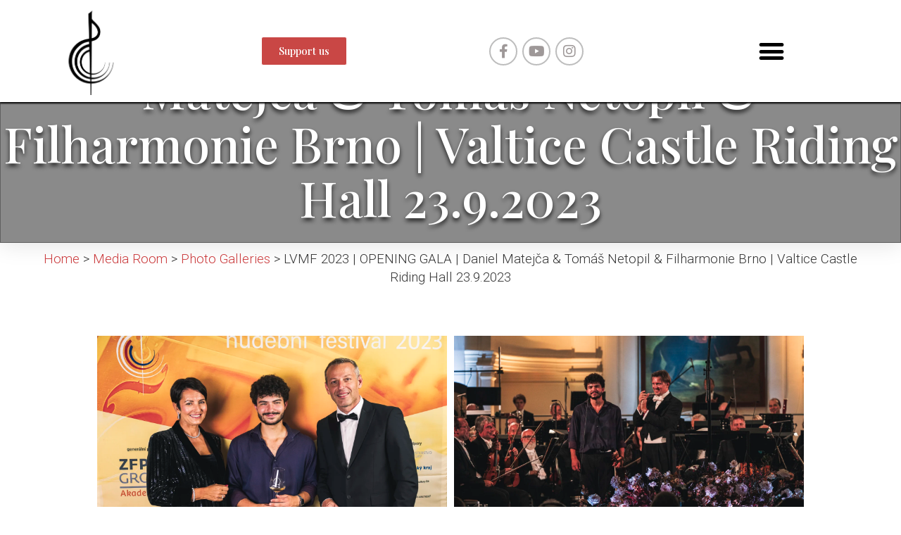

--- FILE ---
content_type: text/html; charset=UTF-8
request_url: https://www.lvhf.cz/en/media/fotogalerie/lvhf-2023-slavnostni-zahajeni-daniel-matejca-tomas-netopil-filharmonie-brno-jizdarna-zamku-valtice-23-9-2023/
body_size: 26568
content:
<!DOCTYPE html>
<html lang="en-US" prefix="og: https://ogp.me/ns#">
<head>
	<meta charset="UTF-8">
	<meta name="viewport" content="width=device-width, initial-scale=1.0, viewport-fit=cover" />			<title>
			LVMF 2023 | OPENING GALA | Daniel Matejča &amp; Tomáš Netopil &amp; Filharmonie Brno | Valtice Castle Riding Hall 23.9.2023 &bull; Lednicko-valtický hudební festival		</title>
		
<!-- Google Tag Manager for WordPress by gtm4wp.com -->
<script data-cfasync="false" data-pagespeed-no-defer>
	var gtm4wp_datalayer_name = "dataLayer";
	var dataLayer = dataLayer || [];
</script>
<!-- End Google Tag Manager for WordPress by gtm4wp.com -->
<!-- Search Engine Optimization by Rank Math PRO - https://rankmath.com/ -->
<meta name="robots" content="follow, index, max-snippet:-1, max-video-preview:-1, max-image-preview:large"/>
<link rel="canonical" href="https://www.lvhf.cz/en/media/fotogalerie/lvhf-2023-slavnostni-zahajeni-daniel-matejca-tomas-netopil-filharmonie-brno-jizdarna-zamku-valtice-23-9-2023/" />
<meta property="og:locale" content="en_US" />
<meta property="og:type" content="article" />
<meta property="og:title" content="LVMF 2023 | OPENING GALA | Daniel Matejča &amp; Tomáš Netopil &amp; Filharmonie Brno | Valtice Castle Riding Hall 23.9.2023 &bull; Lednicko-valtický hudební festival" />
<meta property="og:url" content="https://www.lvhf.cz/en/media/fotogalerie/lvhf-2023-slavnostni-zahajeni-daniel-matejca-tomas-netopil-filharmonie-brno-jizdarna-zamku-valtice-23-9-2023/" />
<meta property="og:site_name" content="[:cs]Lednicko-valtický hudební festival[:de]Musikfestival Lednice|Valtice[:en]Lednice|Valtice Music Festival[:]" />
<meta property="article:publisher" content="https://www.facebook.com/lvhf.cz" />
<meta property="og:updated_time" content="2023-10-27T01:00:38+02:00" />
<meta property="og:image" content="https://www.lvhf.cz/wp-content/uploads/2020/06/LOGO_LVHF-e1733077731565-1024x768.png" />
<meta property="og:image:secure_url" content="https://www.lvhf.cz/wp-content/uploads/2020/06/LOGO_LVHF-e1733077731565-1024x768.png" />
<meta property="og:image:width" content="1024" />
<meta property="og:image:height" content="768" />
<meta property="og:image:alt" content="LVMF 2023 | OPENING GALA | Daniel Matejča &#038; Tomáš Netopil &#038; Filharmonie Brno | Valtice Castle Riding Hall 23.9.2023" />
<meta property="og:image:type" content="image/png" />
<meta property="article:published_time" content="2023-10-25T16:23:32+02:00" />
<meta property="article:modified_time" content="2023-10-27T01:00:38+02:00" />
<meta name="twitter:card" content="summary_large_image" />
<meta name="twitter:title" content="LVMF 2023 | OPENING GALA | Daniel Matejča &amp; Tomáš Netopil &amp; Filharmonie Brno | Valtice Castle Riding Hall 23.9.2023 &bull; Lednicko-valtický hudební festival" />
<meta name="twitter:image" content="https://www.lvhf.cz/wp-content/uploads/2020/06/LOGO_LVHF-e1733077731565-1024x768.png" />
<meta name="twitter:label1" content="Time to read" />
<meta name="twitter:data1" content="Less than a minute" />
<script type="application/ld+json" class="rank-math-schema-pro">{"@context":"https://schema.org","@graph":[{"@type":["AdultEntertainment","Organization"],"@id":"https://www.lvhf.cz/en/#organization","name":"LVHF z.s. (Lednice-Valtice Music Festival)","url":"https://www.lvhf.cz","sameAs":["https://www.facebook.com/lvhf.cz"],"email":"info@lvhf.cz","logo":{"@type":"ImageObject","@id":"https://www.lvhf.cz/en/#logo","url":"https://www.lvhf.cz/wp-content/uploads/2020/06/LOGO_LVHF-1-e1733078111738.png","contentUrl":"https://www.lvhf.cz/wp-content/uploads/2020/06/LOGO_LVHF-1-e1733078111738.png","caption":"[:cs]Lednicko-valtick\u00fd hudebn\u00ed festival[:de]Musikfestival Lednice|Valtice[:en]Lednice|Valtice Music Festival[:]","inLanguage":"en-US","width":"1105","height":"1461"},"openingHours":["Monday,Tuesday,Wednesday,Thursday,Friday,Saturday,Sunday 09:00-17:00"],"image":{"@id":"https://www.lvhf.cz/en/#logo"}},{"@type":"WebSite","@id":"https://www.lvhf.cz/en/#website","url":"https://www.lvhf.cz/en","name":"[:cs]Lednicko-valtick\u00fd hudebn\u00ed festival[:de]Musikfestival Lednice|Valtice[:en]Lednice|Valtice Music Festival[:]","publisher":{"@id":"https://www.lvhf.cz/en/#organization"},"inLanguage":"en-US"},{"@type":"ImageObject","@id":"https://www.lvhf.cz/wp-content/uploads/2020/06/LOGO_LVHF-e1733077731565.png","url":"https://www.lvhf.cz/wp-content/uploads/2020/06/LOGO_LVHF-e1733077731565.png","width":"2478","height":"1859","inLanguage":"en-US"},{"@type":"BreadcrumbList","@id":"https://www.lvhf.cz/en/media/fotogalerie/lvhf-2023-slavnostni-zahajeni-daniel-matejca-tomas-netopil-filharmonie-brno-jizdarna-zamku-valtice-23-9-2023/#breadcrumb","itemListElement":[{"@type":"ListItem","position":"1","item":{"@id":"https://www.lvhf.cz","name":"[:cs]LVHF[:de]LVMF[:en]LVMF[:]"}},{"@type":"ListItem","position":"2","item":{"@id":"https://www.lvhf.cz/en/media/","name":"Media Room"}},{"@type":"ListItem","position":"3","item":{"@id":"https://www.lvhf.cz/en/media/fotogalerie/","name":"Photo Galleries"}},{"@type":"ListItem","position":"4","item":{"@id":"https://www.lvhf.cz/en/media/fotogalerie/lvhf-2023-slavnostni-zahajeni-daniel-matejca-tomas-netopil-filharmonie-brno-jizdarna-zamku-valtice-23-9-2023/","name":"LVMF 2023 | OPENING GALA | Daniel Matej\u010da &#038; Tom\u00e1\u0161 Netopil &#038; Filharmonie Brno | Valtice Castle Riding Hall 23.9.2023"}}]},{"@type":"WebPage","@id":"https://www.lvhf.cz/en/media/fotogalerie/lvhf-2023-slavnostni-zahajeni-daniel-matejca-tomas-netopil-filharmonie-brno-jizdarna-zamku-valtice-23-9-2023/#webpage","url":"https://www.lvhf.cz/en/media/fotogalerie/lvhf-2023-slavnostni-zahajeni-daniel-matejca-tomas-netopil-filharmonie-brno-jizdarna-zamku-valtice-23-9-2023/","name":"LVMF 2023 | OPENING GALA | Daniel Matej\u010da &amp; Tom\u00e1\u0161 Netopil &amp; Filharmonie Brno | Valtice Castle Riding Hall 23.9.2023 &bull; Lednicko-valtick\u00fd hudebn\u00ed festival","datePublished":"2023-10-25T16:23:32+02:00","dateModified":"2023-10-27T01:00:38+02:00","isPartOf":{"@id":"https://www.lvhf.cz/en/#website"},"primaryImageOfPage":{"@id":"https://www.lvhf.cz/wp-content/uploads/2020/06/LOGO_LVHF-e1733077731565.png"},"inLanguage":"en-US","breadcrumb":{"@id":"https://www.lvhf.cz/en/media/fotogalerie/lvhf-2023-slavnostni-zahajeni-daniel-matejca-tomas-netopil-filharmonie-brno-jizdarna-zamku-valtice-23-9-2023/#breadcrumb"}},{"@type":"Person","@id":"https://www.lvhf.cz/en/author/filip/","name":"Filip Nejezchleba","url":"https://www.lvhf.cz/en/author/filip/","image":{"@type":"ImageObject","@id":"https://secure.gravatar.com/avatar/36cd32a10a5f72966d5647cb243199cb?s=96&amp;d=mm&amp;r=g","url":"https://secure.gravatar.com/avatar/36cd32a10a5f72966d5647cb243199cb?s=96&amp;d=mm&amp;r=g","caption":"Filip Nejezchleba","inLanguage":"en-US"},"worksFor":{"@id":"https://www.lvhf.cz/en/#organization"}},{"@type":"Article","headline":"LVMF 2023 | OPENING GALA | Daniel Matej\u010da &amp; Tom\u00e1\u0161 Netopil &amp; Filharmonie Brno | Valtice Castle Riding","datePublished":"2023-10-25T16:23:32+02:00","dateModified":"2023-10-27T01:00:38+02:00","author":{"@id":"https://www.lvhf.cz/en/author/filip/","name":"Filip Nejezchleba"},"publisher":{"@id":"https://www.lvhf.cz/en/#organization"},"description":"\n","name":"LVMF 2023 | OPENING GALA | Daniel Matej\u010da &amp; Tom\u00e1\u0161 Netopil &amp; Filharmonie Brno | Valtice Castle Riding","@id":"https://www.lvhf.cz/en/media/fotogalerie/lvhf-2023-slavnostni-zahajeni-daniel-matejca-tomas-netopil-filharmonie-brno-jizdarna-zamku-valtice-23-9-2023/#richSnippet","isPartOf":{"@id":"https://www.lvhf.cz/en/media/fotogalerie/lvhf-2023-slavnostni-zahajeni-daniel-matejca-tomas-netopil-filharmonie-brno-jizdarna-zamku-valtice-23-9-2023/#webpage"},"image":{"@id":"https://www.lvhf.cz/wp-content/uploads/2020/06/LOGO_LVHF-e1733077731565.png"},"inLanguage":"en-US","mainEntityOfPage":{"@id":"https://www.lvhf.cz/en/media/fotogalerie/lvhf-2023-slavnostni-zahajeni-daniel-matejca-tomas-netopil-filharmonie-brno-jizdarna-zamku-valtice-23-9-2023/#webpage"}}]}</script>
<!-- /Rank Math WordPress SEO plugin -->

<link rel='dns-prefetch' href='//platform-api.sharethis.com' />
<link rel='dns-prefetch' href='//ajax.googleapis.com' />
<link rel='dns-prefetch' href='//maxcdn.bootstrapcdn.com' />
<link rel='dns-prefetch' href='//use.fontawesome.com' />
<style id='rank-math-toc-block-style-inline-css' type='text/css'>
.wp-block-rank-math-toc-block nav ol{counter-reset:item}.wp-block-rank-math-toc-block nav ol li{display:block}.wp-block-rank-math-toc-block nav ol li:before{content:counters(item, ".") ". ";counter-increment:item}

</style>
<style id='classic-theme-styles-inline-css' type='text/css'>
/*! This file is auto-generated */
.wp-block-button__link{color:#fff;background-color:#32373c;border-radius:9999px;box-shadow:none;text-decoration:none;padding:calc(.667em + 2px) calc(1.333em + 2px);font-size:1.125em}.wp-block-file__button{background:#32373c;color:#fff;text-decoration:none}
</style>
<style id='global-styles-inline-css' type='text/css'>
body{--wp--preset--color--black: #000000;--wp--preset--color--cyan-bluish-gray: #abb8c3;--wp--preset--color--white: #ffffff;--wp--preset--color--pale-pink: #f78da7;--wp--preset--color--vivid-red: #cf2e2e;--wp--preset--color--luminous-vivid-orange: #ff6900;--wp--preset--color--luminous-vivid-amber: #fcb900;--wp--preset--color--light-green-cyan: #7bdcb5;--wp--preset--color--vivid-green-cyan: #00d084;--wp--preset--color--pale-cyan-blue: #8ed1fc;--wp--preset--color--vivid-cyan-blue: #0693e3;--wp--preset--color--vivid-purple: #9b51e0;--wp--preset--gradient--vivid-cyan-blue-to-vivid-purple: linear-gradient(135deg,rgba(6,147,227,1) 0%,rgb(155,81,224) 100%);--wp--preset--gradient--light-green-cyan-to-vivid-green-cyan: linear-gradient(135deg,rgb(122,220,180) 0%,rgb(0,208,130) 100%);--wp--preset--gradient--luminous-vivid-amber-to-luminous-vivid-orange: linear-gradient(135deg,rgba(252,185,0,1) 0%,rgba(255,105,0,1) 100%);--wp--preset--gradient--luminous-vivid-orange-to-vivid-red: linear-gradient(135deg,rgba(255,105,0,1) 0%,rgb(207,46,46) 100%);--wp--preset--gradient--very-light-gray-to-cyan-bluish-gray: linear-gradient(135deg,rgb(238,238,238) 0%,rgb(169,184,195) 100%);--wp--preset--gradient--cool-to-warm-spectrum: linear-gradient(135deg,rgb(74,234,220) 0%,rgb(151,120,209) 20%,rgb(207,42,186) 40%,rgb(238,44,130) 60%,rgb(251,105,98) 80%,rgb(254,248,76) 100%);--wp--preset--gradient--blush-light-purple: linear-gradient(135deg,rgb(255,206,236) 0%,rgb(152,150,240) 100%);--wp--preset--gradient--blush-bordeaux: linear-gradient(135deg,rgb(254,205,165) 0%,rgb(254,45,45) 50%,rgb(107,0,62) 100%);--wp--preset--gradient--luminous-dusk: linear-gradient(135deg,rgb(255,203,112) 0%,rgb(199,81,192) 50%,rgb(65,88,208) 100%);--wp--preset--gradient--pale-ocean: linear-gradient(135deg,rgb(255,245,203) 0%,rgb(182,227,212) 50%,rgb(51,167,181) 100%);--wp--preset--gradient--electric-grass: linear-gradient(135deg,rgb(202,248,128) 0%,rgb(113,206,126) 100%);--wp--preset--gradient--midnight: linear-gradient(135deg,rgb(2,3,129) 0%,rgb(40,116,252) 100%);--wp--preset--font-size--small: 13px;--wp--preset--font-size--medium: 20px;--wp--preset--font-size--large: 36px;--wp--preset--font-size--x-large: 42px;--wp--preset--spacing--20: 0.44rem;--wp--preset--spacing--30: 0.67rem;--wp--preset--spacing--40: 1rem;--wp--preset--spacing--50: 1.5rem;--wp--preset--spacing--60: 2.25rem;--wp--preset--spacing--70: 3.38rem;--wp--preset--spacing--80: 5.06rem;--wp--preset--shadow--natural: 6px 6px 9px rgba(0, 0, 0, 0.2);--wp--preset--shadow--deep: 12px 12px 50px rgba(0, 0, 0, 0.4);--wp--preset--shadow--sharp: 6px 6px 0px rgba(0, 0, 0, 0.2);--wp--preset--shadow--outlined: 6px 6px 0px -3px rgba(255, 255, 255, 1), 6px 6px rgba(0, 0, 0, 1);--wp--preset--shadow--crisp: 6px 6px 0px rgba(0, 0, 0, 1);}:where(.is-layout-flex){gap: 0.5em;}:where(.is-layout-grid){gap: 0.5em;}body .is-layout-flow > .alignleft{float: left;margin-inline-start: 0;margin-inline-end: 2em;}body .is-layout-flow > .alignright{float: right;margin-inline-start: 2em;margin-inline-end: 0;}body .is-layout-flow > .aligncenter{margin-left: auto !important;margin-right: auto !important;}body .is-layout-constrained > .alignleft{float: left;margin-inline-start: 0;margin-inline-end: 2em;}body .is-layout-constrained > .alignright{float: right;margin-inline-start: 2em;margin-inline-end: 0;}body .is-layout-constrained > .aligncenter{margin-left: auto !important;margin-right: auto !important;}body .is-layout-constrained > :where(:not(.alignleft):not(.alignright):not(.alignfull)){max-width: var(--wp--style--global--content-size);margin-left: auto !important;margin-right: auto !important;}body .is-layout-constrained > .alignwide{max-width: var(--wp--style--global--wide-size);}body .is-layout-flex{display: flex;}body .is-layout-flex{flex-wrap: wrap;align-items: center;}body .is-layout-flex > *{margin: 0;}body .is-layout-grid{display: grid;}body .is-layout-grid > *{margin: 0;}:where(.wp-block-columns.is-layout-flex){gap: 2em;}:where(.wp-block-columns.is-layout-grid){gap: 2em;}:where(.wp-block-post-template.is-layout-flex){gap: 1.25em;}:where(.wp-block-post-template.is-layout-grid){gap: 1.25em;}.has-black-color{color: var(--wp--preset--color--black) !important;}.has-cyan-bluish-gray-color{color: var(--wp--preset--color--cyan-bluish-gray) !important;}.has-white-color{color: var(--wp--preset--color--white) !important;}.has-pale-pink-color{color: var(--wp--preset--color--pale-pink) !important;}.has-vivid-red-color{color: var(--wp--preset--color--vivid-red) !important;}.has-luminous-vivid-orange-color{color: var(--wp--preset--color--luminous-vivid-orange) !important;}.has-luminous-vivid-amber-color{color: var(--wp--preset--color--luminous-vivid-amber) !important;}.has-light-green-cyan-color{color: var(--wp--preset--color--light-green-cyan) !important;}.has-vivid-green-cyan-color{color: var(--wp--preset--color--vivid-green-cyan) !important;}.has-pale-cyan-blue-color{color: var(--wp--preset--color--pale-cyan-blue) !important;}.has-vivid-cyan-blue-color{color: var(--wp--preset--color--vivid-cyan-blue) !important;}.has-vivid-purple-color{color: var(--wp--preset--color--vivid-purple) !important;}.has-black-background-color{background-color: var(--wp--preset--color--black) !important;}.has-cyan-bluish-gray-background-color{background-color: var(--wp--preset--color--cyan-bluish-gray) !important;}.has-white-background-color{background-color: var(--wp--preset--color--white) !important;}.has-pale-pink-background-color{background-color: var(--wp--preset--color--pale-pink) !important;}.has-vivid-red-background-color{background-color: var(--wp--preset--color--vivid-red) !important;}.has-luminous-vivid-orange-background-color{background-color: var(--wp--preset--color--luminous-vivid-orange) !important;}.has-luminous-vivid-amber-background-color{background-color: var(--wp--preset--color--luminous-vivid-amber) !important;}.has-light-green-cyan-background-color{background-color: var(--wp--preset--color--light-green-cyan) !important;}.has-vivid-green-cyan-background-color{background-color: var(--wp--preset--color--vivid-green-cyan) !important;}.has-pale-cyan-blue-background-color{background-color: var(--wp--preset--color--pale-cyan-blue) !important;}.has-vivid-cyan-blue-background-color{background-color: var(--wp--preset--color--vivid-cyan-blue) !important;}.has-vivid-purple-background-color{background-color: var(--wp--preset--color--vivid-purple) !important;}.has-black-border-color{border-color: var(--wp--preset--color--black) !important;}.has-cyan-bluish-gray-border-color{border-color: var(--wp--preset--color--cyan-bluish-gray) !important;}.has-white-border-color{border-color: var(--wp--preset--color--white) !important;}.has-pale-pink-border-color{border-color: var(--wp--preset--color--pale-pink) !important;}.has-vivid-red-border-color{border-color: var(--wp--preset--color--vivid-red) !important;}.has-luminous-vivid-orange-border-color{border-color: var(--wp--preset--color--luminous-vivid-orange) !important;}.has-luminous-vivid-amber-border-color{border-color: var(--wp--preset--color--luminous-vivid-amber) !important;}.has-light-green-cyan-border-color{border-color: var(--wp--preset--color--light-green-cyan) !important;}.has-vivid-green-cyan-border-color{border-color: var(--wp--preset--color--vivid-green-cyan) !important;}.has-pale-cyan-blue-border-color{border-color: var(--wp--preset--color--pale-cyan-blue) !important;}.has-vivid-cyan-blue-border-color{border-color: var(--wp--preset--color--vivid-cyan-blue) !important;}.has-vivid-purple-border-color{border-color: var(--wp--preset--color--vivid-purple) !important;}.has-vivid-cyan-blue-to-vivid-purple-gradient-background{background: var(--wp--preset--gradient--vivid-cyan-blue-to-vivid-purple) !important;}.has-light-green-cyan-to-vivid-green-cyan-gradient-background{background: var(--wp--preset--gradient--light-green-cyan-to-vivid-green-cyan) !important;}.has-luminous-vivid-amber-to-luminous-vivid-orange-gradient-background{background: var(--wp--preset--gradient--luminous-vivid-amber-to-luminous-vivid-orange) !important;}.has-luminous-vivid-orange-to-vivid-red-gradient-background{background: var(--wp--preset--gradient--luminous-vivid-orange-to-vivid-red) !important;}.has-very-light-gray-to-cyan-bluish-gray-gradient-background{background: var(--wp--preset--gradient--very-light-gray-to-cyan-bluish-gray) !important;}.has-cool-to-warm-spectrum-gradient-background{background: var(--wp--preset--gradient--cool-to-warm-spectrum) !important;}.has-blush-light-purple-gradient-background{background: var(--wp--preset--gradient--blush-light-purple) !important;}.has-blush-bordeaux-gradient-background{background: var(--wp--preset--gradient--blush-bordeaux) !important;}.has-luminous-dusk-gradient-background{background: var(--wp--preset--gradient--luminous-dusk) !important;}.has-pale-ocean-gradient-background{background: var(--wp--preset--gradient--pale-ocean) !important;}.has-electric-grass-gradient-background{background: var(--wp--preset--gradient--electric-grass) !important;}.has-midnight-gradient-background{background: var(--wp--preset--gradient--midnight) !important;}.has-small-font-size{font-size: var(--wp--preset--font-size--small) !important;}.has-medium-font-size{font-size: var(--wp--preset--font-size--medium) !important;}.has-large-font-size{font-size: var(--wp--preset--font-size--large) !important;}.has-x-large-font-size{font-size: var(--wp--preset--font-size--x-large) !important;}
.wp-block-navigation a:where(:not(.wp-element-button)){color: inherit;}
:where(.wp-block-post-template.is-layout-flex){gap: 1.25em;}:where(.wp-block-post-template.is-layout-grid){gap: 1.25em;}
:where(.wp-block-columns.is-layout-flex){gap: 2em;}:where(.wp-block-columns.is-layout-grid){gap: 2em;}
.wp-block-pullquote{font-size: 1.5em;line-height: 1.6;}
</style>
<link rel='stylesheet' id='contact-form-7-css' href='https://www.lvhf.cz/wp-content/plugins/contact-form-7/includes/css/styles.css?ver=5.9.3' type='text/css' media='all' />
<link rel='stylesheet' id='responsive-lightbox-swipebox-css' href='https://www.lvhf.cz/wp-content/plugins/responsive-lightbox/assets/swipebox/swipebox.min.css?ver=1.5.2' type='text/css' media='all' />
<style id='responsive-menu-inline-css' type='text/css'>
/** This file is major component of this plugin so please don't try to edit here. */
#rmp_menu_trigger-20358 {
  width: 55px;
  height: 55px;
  position: relative;
  top: 0;
  border-radius: 5px;
  display: none;
  text-decoration: none;
  right: 5%;
  background: transparent;
  transition: transform 0.5s, background-color 0.5s;
}
#rmp_menu_trigger-20358 .rmp-trigger-box {
  width: 25px;
  color: #ffffff;
}
#rmp_menu_trigger-20358 .rmp-trigger-icon-active, #rmp_menu_trigger-20358 .rmp-trigger-text-open {
  display: none;
}
#rmp_menu_trigger-20358.is-active .rmp-trigger-icon-active, #rmp_menu_trigger-20358.is-active .rmp-trigger-text-open {
  display: inline;
}
#rmp_menu_trigger-20358.is-active .rmp-trigger-icon-inactive, #rmp_menu_trigger-20358.is-active .rmp-trigger-text {
  display: none;
}
#rmp_menu_trigger-20358 .rmp-trigger-label {
  color: #ffffff;
  pointer-events: none;
  line-height: 12px;
  font-family: inherit;
  font-size: 13px;
  display: inline;
  text-transform: inherit;
}
#rmp_menu_trigger-20358 .rmp-trigger-label.rmp-trigger-label-top {
  display: block;
  margin-bottom: 12px;
}
#rmp_menu_trigger-20358 .rmp-trigger-label.rmp-trigger-label-bottom {
  display: block;
  margin-top: 12px;
}
#rmp_menu_trigger-20358 .responsive-menu-pro-inner {
  display: block;
}
#rmp_menu_trigger-20358 .responsive-menu-pro-inner, #rmp_menu_trigger-20358 .responsive-menu-pro-inner::before, #rmp_menu_trigger-20358 .responsive-menu-pro-inner::after {
  width: 25px;
  height: 3px;
  background-color: #000000;
  border-radius: 4px;
  position: absolute;
}
#rmp_menu_trigger-20358.is-active .responsive-menu-pro-inner, #rmp_menu_trigger-20358.is-active .responsive-menu-pro-inner::before, #rmp_menu_trigger-20358.is-active .responsive-menu-pro-inner::after {
  background-color: #000000;
}
#rmp_menu_trigger-20358:hover .responsive-menu-pro-inner, #rmp_menu_trigger-20358:hover .responsive-menu-pro-inner::before, #rmp_menu_trigger-20358:hover .responsive-menu-pro-inner::after {
  background-color: #000000;
}
/* Hamburger menu styling */
@media screen and (max-width: 8000px) {
  /** Menu Title Style */
  /** Menu Additional Content Style */
  #rmp_menu_trigger-20358 {
    display: block;
  }
  #rmp-container-20358 {
    position: fixed;
    top: 0;
    margin: 0;
    transition: transform 0.5s;
    overflow: auto;
    display: block;
    width: 75%;
    background-color: #ffffff;
    background-image: url("");
    height: 100%;
    right: 0;
    padding-top: 0px;
    padding-left: 0px;
    padding-bottom: 0px;
    padding-right: 0px;
  }
  #rmp-menu-wrap-20358 {
    padding-top: 30px;
    padding-left: 0px;
    padding-bottom: 0px;
    padding-right: 0px;
    background-color: #ffffff;
  }
  #rmp-menu-wrap-20358 .rmp-menu, #rmp-menu-wrap-20358 .rmp-submenu {
    width: 100%;
    box-sizing: border-box;
    margin: 0;
    padding: 0;
  }
  #rmp-menu-wrap-20358 .rmp-submenu-depth-1 .rmp-menu-item-link {
    padding-left: 10%;
  }
  #rmp-menu-wrap-20358 .rmp-submenu-depth-2 .rmp-menu-item-link {
    padding-left: 15%;
  }
  #rmp-menu-wrap-20358 .rmp-submenu-depth-3 .rmp-menu-item-link {
    padding-left: 20%;
  }
  #rmp-menu-wrap-20358 .rmp-submenu-depth-4 .rmp-menu-item-link {
    padding-left: 25%;
  }
  #rmp-menu-wrap-20358 .rmp-submenu.rmp-submenu-open {
    display: block;
  }
  #rmp-menu-wrap-20358 .rmp-menu-item {
    width: 100%;
    list-style: none;
    margin: 0;
  }
  #rmp-menu-wrap-20358 .rmp-menu-item-link {
    height: 60px;
    line-height: 40px;
    font-size: 14px;
    border-bottom: 2px solid #0a0a0a;
    font-family: inherit;
    color: #000000;
    text-align: left;
    background-color: #ffffff;
    font-weight: normal;
    letter-spacing: 0px;
    display: block;
    box-sizing: border-box;
    width: 100%;
    text-decoration: none;
    position: relative;
    overflow: hidden;
    transition: background-color 0.5s, border-color 0.5s, 0.5s;
    padding: 0 10%;
    padding-right: 50px;
  }
  #rmp-menu-wrap-20358 .rmp-menu-item-link:after, #rmp-menu-wrap-20358 .rmp-menu-item-link:before {
    display: none;
  }
  #rmp-menu-wrap-20358 .rmp-menu-item-link:hover {
    color: #000000;
    border-color: #ffffff;
    background-color: #ffffff;
  }
  #rmp-menu-wrap-20358 .rmp-menu-item-link:focus {
    outline: none;
    border-color: unset;
    box-shadow: unset;
  }
  #rmp-menu-wrap-20358 .rmp-menu-item-link .rmp-font-icon {
    height: 60px;
    line-height: 40px;
    margin-right: 10px;
    font-size: 14px;
  }
  #rmp-menu-wrap-20358 .rmp-menu-current-item .rmp-menu-item-link {
    color: #000000;
    border-color: #ca393b;
    background-color: #ffffff;
  }
  #rmp-menu-wrap-20358 .rmp-menu-current-item .rmp-menu-item-link:hover {
    color: #000000;
    border-color: #ffffff;
    background-color: #ffffff;
  }
  #rmp-menu-wrap-20358 .rmp-menu-subarrow {
    position: absolute;
    top: 0;
    bottom: 0;
    text-align: center;
    overflow: hidden;
    background-size: cover;
    overflow: hidden;
    right: 0;
    border-left-style: solid;
    border-left-color: #ffffff;
    border-left-width: 1px;
    height: 39px;
    width: 40px;
    color: #ffffff;
    background-color: #ffffff;
  }
  #rmp-menu-wrap-20358 .rmp-menu-subarrow:hover {
    color: #ffffff;
    border-color: #ffffff;
    background-color: #ffffff;
  }
  #rmp-menu-wrap-20358 .rmp-menu-subarrow .rmp-font-icon {
    margin-right: unset;
  }
  #rmp-menu-wrap-20358 .rmp-menu-subarrow * {
    vertical-align: middle;
    line-height: 39px;
  }
  #rmp-menu-wrap-20358 .rmp-menu-subarrow-active {
    display: block;
    background-size: cover;
    color: #ffffff;
    border-color: #ffffff;
    background-color: #ffffff;
  }
  #rmp-menu-wrap-20358 .rmp-menu-subarrow-active:hover {
    color: #ffffff;
    border-color: #ffffff;
    background-color: #ffffff;
  }
  #rmp-menu-wrap-20358 .rmp-submenu {
    display: none;
  }
  #rmp-menu-wrap-20358 .rmp-submenu .rmp-menu-item-link {
    height: 40px;
    line-height: 40px;
    letter-spacing: 0px;
    font-size: 13px;
    border-bottom: 1px solid #0a0a0a;
    font-family: inherit;
    font-weight: normal;
    color: #000000;
    text-align: left;
    background-color: #ffffff;
  }
  #rmp-menu-wrap-20358 .rmp-submenu .rmp-menu-item-link:hover {
    color: #000000;
    border-color: #ffffff;
    background-color: #ffffff;
  }
  #rmp-menu-wrap-20358 .rmp-submenu .rmp-menu-current-item .rmp-menu-item-link {
    color: #000000;
    border-color: #ca393b;
    background-color: #ffffff;
  }
  #rmp-menu-wrap-20358 .rmp-submenu .rmp-menu-current-item .rmp-menu-item-link:hover {
    color: #000000;
    border-color: #ffffff;
    background-color: #ffffff;
  }
  #rmp-menu-wrap-20358 .rmp-submenu .rmp-menu-subarrow {
    right: 0;
    border-right: unset;
    border-left-style: solid;
    border-left-color: #1d4354;
    border-left-width: 0px;
    height: 39px;
    line-height: 39px;
    width: 40px;
    color: #fff;
    background-color: inherit;
  }
  #rmp-menu-wrap-20358 .rmp-submenu .rmp-menu-subarrow:hover {
    color: #fff;
    border-color: #3f3f3f;
    background-color: inherit;
  }
  #rmp-menu-wrap-20358 .rmp-submenu .rmp-menu-subarrow-active {
    color: #fff;
    border-color: #1d4354;
    background-color: inherit;
  }
  #rmp-menu-wrap-20358 .rmp-submenu .rmp-menu-subarrow-active:hover {
    color: #fff;
    border-color: #3f3f3f;
    background-color: inherit;
  }
  #rmp-menu-wrap-20358 .rmp-menu-item-description {
    margin: 0;
    padding: 5px 10%;
    opacity: 0.8;
    color: #000000;
  }
  #rmp-search-box-20358 {
    display: block;
    padding-top: 0px;
    padding-left: 5%;
    padding-bottom: 0px;
    padding-right: 5%;
  }
  #rmp-search-box-20358 .rmp-search-form {
    margin: 0;
  }
  #rmp-search-box-20358 .rmp-search-box {
    background: #ffffff;
    border: 1px solid #dadada;
    color: #333333;
    width: 100%;
    padding: 0 5%;
    border-radius: 30px;
    height: 45px;
    -webkit-appearance: none;
  }
  #rmp-search-box-20358 .rmp-search-box::placeholder {
    color: #c7c7cd;
  }
  #rmp-search-box-20358 .rmp-search-box:focus {
    background-color: #ffffff;
    outline: 2px solid #dadada;
    color: #333333;
  }
  #rmp-menu-title-20358 {
    background-color: #212121;
    color: #ffffff;
    text-align: left;
    font-size: 13px;
    padding-top: 10%;
    padding-left: 5%;
    padding-bottom: 0%;
    padding-right: 5%;
    font-weight: 400;
    transition: background-color 0.5s, border-color 0.5s, color 0.5s;
  }
  #rmp-menu-title-20358:hover {
    background-color: #212121;
    color: #ffffff;
  }
  #rmp-menu-title-20358 > a {
    color: #ffffff;
    width: 100%;
    background-color: unset;
    text-decoration: none;
  }
  #rmp-menu-title-20358 > a:hover {
    color: #ffffff;
  }
  #rmp-menu-title-20358 .rmp-font-icon {
    font-size: 13px;
  }
  #rmp-menu-additional-content-20358 {
    padding-top: 0px;
    padding-left: 5%;
    padding-bottom: 0px;
    padding-right: 5%;
    color: #ffffff;
    text-align: center;
    font-size: 16px;
  }
}
/**
This file contents common styling of menus.
*/
.rmp-container {
  display: none;
  visibility: visible;
  padding: 0px 0px 0px 0px;
  z-index: 99998;
  transition: all 0.3s;
  /** Scrolling bar in menu setting box **/
}
.rmp-container.rmp-fade-top, .rmp-container.rmp-fade-left, .rmp-container.rmp-fade-right, .rmp-container.rmp-fade-bottom {
  display: none;
}
.rmp-container.rmp-slide-left, .rmp-container.rmp-push-left {
  transform: translateX(-100%);
  -ms-transform: translateX(-100%);
  -webkit-transform: translateX(-100%);
  -moz-transform: translateX(-100%);
}
.rmp-container.rmp-slide-left.rmp-menu-open, .rmp-container.rmp-push-left.rmp-menu-open {
  transform: translateX(0);
  -ms-transform: translateX(0);
  -webkit-transform: translateX(0);
  -moz-transform: translateX(0);
}
.rmp-container.rmp-slide-right, .rmp-container.rmp-push-right {
  transform: translateX(100%);
  -ms-transform: translateX(100%);
  -webkit-transform: translateX(100%);
  -moz-transform: translateX(100%);
}
.rmp-container.rmp-slide-right.rmp-menu-open, .rmp-container.rmp-push-right.rmp-menu-open {
  transform: translateX(0);
  -ms-transform: translateX(0);
  -webkit-transform: translateX(0);
  -moz-transform: translateX(0);
}
.rmp-container.rmp-slide-top, .rmp-container.rmp-push-top {
  transform: translateY(-100%);
  -ms-transform: translateY(-100%);
  -webkit-transform: translateY(-100%);
  -moz-transform: translateY(-100%);
}
.rmp-container.rmp-slide-top.rmp-menu-open, .rmp-container.rmp-push-top.rmp-menu-open {
  transform: translateY(0);
  -ms-transform: translateY(0);
  -webkit-transform: translateY(0);
  -moz-transform: translateY(0);
}
.rmp-container.rmp-slide-bottom, .rmp-container.rmp-push-bottom {
  transform: translateY(100%);
  -ms-transform: translateY(100%);
  -webkit-transform: translateY(100%);
  -moz-transform: translateY(100%);
}
.rmp-container.rmp-slide-bottom.rmp-menu-open, .rmp-container.rmp-push-bottom.rmp-menu-open {
  transform: translateX(0);
  -ms-transform: translateX(0);
  -webkit-transform: translateX(0);
  -moz-transform: translateX(0);
}
.rmp-container::-webkit-scrollbar {
  width: 0px;
}
.rmp-container ::-webkit-scrollbar-track {
  box-shadow: inset 0 0 5px transparent;
}
.rmp-container ::-webkit-scrollbar-thumb {
  background: transparent;
}
.rmp-container ::-webkit-scrollbar-thumb:hover {
  background: transparent;
}
.rmp-container .rmp-menu-wrap .rmp-menu {
  transition: none;
  border-radius: 0;
  box-shadow: none;
  background: none;
  border: 0;
  bottom: auto;
  box-sizing: border-box;
  clip: auto;
  color: #666;
  display: block;
  float: none;
  font-family: inherit;
  font-size: 14px;
  height: auto;
  left: auto;
  line-height: 1.7;
  list-style-type: none;
  margin: 0;
  min-height: auto;
  max-height: none;
  opacity: 1;
  outline: none;
  overflow: visible;
  padding: 0;
  position: relative;
  pointer-events: auto;
  right: auto;
  text-align: left;
  text-decoration: none;
  text-indent: 0;
  text-transform: none;
  transform: none;
  top: auto;
  visibility: inherit;
  width: auto;
  word-wrap: break-word;
  white-space: normal;
}
.rmp-container .rmp-menu-additional-content {
  display: block;
  word-break: break-word;
}
.rmp-container .rmp-menu-title {
  display: flex;
  flex-direction: column;
}
.rmp-container .rmp-menu-title .rmp-menu-title-image {
  max-width: 100%;
  margin-bottom: 15px;
  display: block;
  margin: auto;
  margin-bottom: 15px;
}
button.rmp_menu_trigger {
  z-index: 999999;
  overflow: hidden;
  outline: none;
  border: 0;
  display: none;
  margin: 0;
  transition: transform 0.5s, background-color 0.5s;
  padding: 0;
}
button.rmp_menu_trigger .responsive-menu-pro-inner::before, button.rmp_menu_trigger .responsive-menu-pro-inner::after {
  content: "";
  display: block;
}
button.rmp_menu_trigger .responsive-menu-pro-inner::before {
  top: 10px;
}
button.rmp_menu_trigger .responsive-menu-pro-inner::after {
  bottom: 10px;
}
button.rmp_menu_trigger .rmp-trigger-box {
  width: 40px;
  display: inline-block;
  position: relative;
  pointer-events: none;
  vertical-align: super;
}
.admin-bar .rmp-container, .admin-bar .rmp_menu_trigger {
  margin-top: 32px !important;
}
@media screen and (max-width: 782px) {
  .admin-bar .rmp-container, .admin-bar .rmp_menu_trigger {
    margin-top: 46px !important;
  }
}
/*  Menu Trigger Boring Animation */
.rmp-menu-trigger-boring .responsive-menu-pro-inner {
  transition-property: none;
}
.rmp-menu-trigger-boring .responsive-menu-pro-inner::after, .rmp-menu-trigger-boring .responsive-menu-pro-inner::before {
  transition-property: none;
}
.rmp-menu-trigger-boring.is-active .responsive-menu-pro-inner {
  transform: rotate(45deg);
}
.rmp-menu-trigger-boring.is-active .responsive-menu-pro-inner:before {
  top: 0;
  opacity: 0;
}
.rmp-menu-trigger-boring.is-active .responsive-menu-pro-inner:after {
  bottom: 0;
  transform: rotate(-90deg);
}

</style>
<link rel='stylesheet' id='dashicons-css' href='https://www.lvhf.cz/wp-includes/css/dashicons.min.css?ver=6.4.3' type='text/css' media='all' />
<link rel='stylesheet' id='share-this-share-buttons-sticky-css' href='https://www.lvhf.cz/wp-content/plugins/sharethis-share-buttons/css/mu-style.css?ver=1712229887' type='text/css' media='all' />
<link rel='stylesheet' id='lvhf-bootstrap-css' href='https://maxcdn.bootstrapcdn.com/bootstrap/3.2.0/css/bootstrap.min.css?ver=6.4.3' type='text/css' media='all' />
<link rel='stylesheet' id='lvhf-style-css' href='https://www.lvhf.cz/wp-content/themes/lvhf-theme/css/main.css?ver=6.4.3' type='text/css' media='all' />
<link rel='stylesheet' id='font-awesome-free-css' href='https://use.fontawesome.com/releases/v5.7.2/css/all.css?ver=6.4.3' type='text/css' media='all' />
<link rel='stylesheet' id='dflip-icons-style-css' href='https://www.lvhf.cz/wp-content/plugins/3d-flipbook-dflip-lite/assets/css/themify-icons.min.css?ver=1.7.35' type='text/css' media='all' />
<link rel='stylesheet' id='dflip-style-css' href='https://www.lvhf.cz/wp-content/plugins/3d-flipbook-dflip-lite/assets/css/dflip.min.css?ver=1.7.35' type='text/css' media='all' />
<link rel='stylesheet' id='elementor-icons-css' href='https://www.lvhf.cz/wp-content/plugins/elementor/assets/lib/eicons/css/elementor-icons.min.css?ver=5.29.0' type='text/css' media='all' />
<link rel='stylesheet' id='elementor-frontend-css' href='https://www.lvhf.cz/wp-content/uploads/elementor/css/custom-frontend.min.css?ver=1757515378' type='text/css' media='all' />
<link rel='stylesheet' id='swiper-css' href='https://www.lvhf.cz/wp-content/plugins/elementor/assets/lib/swiper/v8/css/swiper.min.css?ver=8.4.5' type='text/css' media='all' />
<link rel='stylesheet' id='elementor-post-10909-css' href='https://www.lvhf.cz/wp-content/uploads/elementor/css/post-10909.css?ver=1757515374' type='text/css' media='all' />
<link rel='stylesheet' id='plyr-css' href='https://www.lvhf.cz/wp-content/plugins/az-video-and-audio-player-addon-for-elementor/assets/css/plyr.css?ver=6.4.3' type='text/css' media='all' />
<link rel='stylesheet' id='vapfem-main-css' href='https://www.lvhf.cz/wp-content/plugins/az-video-and-audio-player-addon-for-elementor/assets/css/main.css?ver=6.4.3' type='text/css' media='all' />
<link rel='stylesheet' id='elementor-pro-css' href='https://www.lvhf.cz/wp-content/uploads/elementor/css/custom-pro-frontend.min.css?ver=1757515378' type='text/css' media='all' />
<link rel='stylesheet' id='elementor-global-css' href='https://www.lvhf.cz/wp-content/uploads/elementor/css/global.css?ver=1757515378' type='text/css' media='all' />
<link rel='stylesheet' id='elementor-post-23424-css' href='https://www.lvhf.cz/wp-content/uploads/elementor/css/post-23424.css?ver=1757535766' type='text/css' media='all' />
<link rel='stylesheet' id='elementor-post-28021-css' href='https://www.lvhf.cz/wp-content/uploads/elementor/css/post-28021.css?ver=1763669984' type='text/css' media='all' />
<link rel='stylesheet' id='elementor-post-8987-css' href='https://www.lvhf.cz/wp-content/uploads/elementor/css/post-8987.css?ver=1757515374' type='text/css' media='all' />
<link rel='stylesheet' id='ecs-styles-css' href='https://www.lvhf.cz/wp-content/plugins/ele-custom-skin/assets/css/ecs-style.css?ver=3.1.7' type='text/css' media='all' />
<link rel='stylesheet' id='elementor-post-10130-css' href='https://www.lvhf.cz/wp-content/uploads/elementor/css/post-10130.css?ver=1599572220' type='text/css' media='all' />
<link rel='stylesheet' id='elementor-post-10135-css' href='https://www.lvhf.cz/wp-content/uploads/elementor/css/post-10135.css?ver=1599564583' type='text/css' media='all' />
<link rel='stylesheet' id='elementor-post-11383-css' href='https://www.lvhf.cz/wp-content/uploads/elementor/css/post-11383.css?ver=1609240670' type='text/css' media='all' />
<link rel='stylesheet' id='google-fonts-1-css' href='https://fonts.googleapis.com/css?family=Roboto%3A100%2C100italic%2C200%2C200italic%2C300%2C300italic%2C400%2C400italic%2C500%2C500italic%2C600%2C600italic%2C700%2C700italic%2C800%2C800italic%2C900%2C900italic%7CRoboto+Slab%3A100%2C100italic%2C200%2C200italic%2C300%2C300italic%2C400%2C400italic%2C500%2C500italic%2C600%2C600italic%2C700%2C700italic%2C800%2C800italic%2C900%2C900italic%7CPlayfair+Display%3A100%2C100italic%2C200%2C200italic%2C300%2C300italic%2C400%2C400italic%2C500%2C500italic%2C600%2C600italic%2C700%2C700italic%2C800%2C800italic%2C900%2C900italic%7CMerriweather%3A100%2C100italic%2C200%2C200italic%2C300%2C300italic%2C400%2C400italic%2C500%2C500italic%2C600%2C600italic%2C700%2C700italic%2C800%2C800italic%2C900%2C900italic&#038;display=auto&#038;ver=6.4.3' type='text/css' media='all' />
<link rel='stylesheet' id='elementor-icons-shared-0-css' href='https://www.lvhf.cz/wp-content/plugins/elementor/assets/lib/font-awesome/css/fontawesome.min.css?ver=5.15.3' type='text/css' media='all' />
<link rel='stylesheet' id='elementor-icons-fa-brands-css' href='https://www.lvhf.cz/wp-content/plugins/elementor/assets/lib/font-awesome/css/brands.min.css?ver=5.15.3' type='text/css' media='all' />
<link rel='stylesheet' id='elementor-icons-fa-solid-css' href='https://www.lvhf.cz/wp-content/plugins/elementor/assets/lib/font-awesome/css/solid.min.css?ver=5.15.3' type='text/css' media='all' />
<link rel="preconnect" href="https://fonts.gstatic.com/" crossorigin><script type="text/javascript" id="image-watermark-no-right-click-js-before">
/* <![CDATA[ */
var iwArgsNoRightClick = {"rightclick":"Y","draganddrop":"Y"};
/* ]]> */
</script>
<script type="text/javascript" src="https://www.lvhf.cz/wp-content/plugins/image-watermark/js/no-right-click.js?ver=1.7.4" id="image-watermark-no-right-click-js"></script>
<script type="text/javascript" src="https://www.lvhf.cz/wp-includes/js/jquery/jquery.min.js?ver=3.7.1" id="jquery-core-js"></script>
<script type="text/javascript" src="https://www.lvhf.cz/wp-includes/js/jquery/jquery-migrate.min.js?ver=3.4.1" id="jquery-migrate-js"></script>
<script type="text/javascript" src="https://www.lvhf.cz/wp-content/plugins/responsive-lightbox/assets/swipebox/jquery.swipebox.min.js?ver=1.5.2" id="responsive-lightbox-swipebox-js"></script>
<script type="text/javascript" src="https://www.lvhf.cz/wp-includes/js/underscore.min.js?ver=1.13.4" id="underscore-js"></script>
<script type="text/javascript" src="https://www.lvhf.cz/wp-content/plugins/responsive-lightbox/assets/infinitescroll/infinite-scroll.pkgd.min.js?ver=4.0.1" id="responsive-lightbox-infinite-scroll-js"></script>
<script type="text/javascript" id="responsive-lightbox-js-before">
/* <![CDATA[ */
var rlArgs = {"script":"swipebox","selector":"lightbox","customEvents":"","activeGalleries":true,"animation":true,"hideCloseButtonOnMobile":false,"removeBarsOnMobile":false,"hideBars":true,"hideBarsDelay":5000,"videoMaxWidth":1080,"useSVG":true,"loopAtEnd":false,"woocommerce_gallery":false,"ajaxurl":"https:\/\/www.lvhf.cz\/wp-admin\/admin-ajax.php","nonce":"5e3914e5e4","preview":false,"postId":23424,"scriptExtension":false};
/* ]]> */
</script>
<script type="text/javascript" src="https://www.lvhf.cz/wp-content/plugins/responsive-lightbox/js/front.js?ver=2.5.3" id="responsive-lightbox-js"></script>
<script type="text/javascript" id="rmp_menu_scripts-js-extra">
/* <![CDATA[ */
var rmp_menu = {"ajaxURL":"https:\/\/www.lvhf.cz\/wp-admin\/admin-ajax.php","wp_nonce":"8b3afbfc2a","menu":[{"menu_theme":"Default","theme_type":"default","theme_location_menu":"0","submenu_submenu_arrow_width":"40","submenu_submenu_arrow_width_unit":"px","submenu_submenu_arrow_height":"39","submenu_submenu_arrow_height_unit":"px","submenu_arrow_position":"right","submenu_sub_arrow_background_colour":"","submenu_sub_arrow_background_hover_colour":"","submenu_sub_arrow_background_colour_active":"","submenu_sub_arrow_background_hover_colour_active":"","submenu_sub_arrow_border_width":"","submenu_sub_arrow_border_width_unit":"px","submenu_sub_arrow_border_colour":"#1d4354","submenu_sub_arrow_border_hover_colour":"#3f3f3f","submenu_sub_arrow_border_colour_active":"#1d4354","submenu_sub_arrow_border_hover_colour_active":"#3f3f3f","submenu_sub_arrow_shape_colour":"#fff","submenu_sub_arrow_shape_hover_colour":"#fff","submenu_sub_arrow_shape_colour_active":"#fff","submenu_sub_arrow_shape_hover_colour_active":"#fff","use_header_bar":"off","header_bar_items_order":{"logo":"off","title":"on","additional content":"off","menu":"on","search":"off"},"header_bar_title":"Responsive Menu","header_bar_html_content":"","header_bar_logo":"","header_bar_logo_link":"","header_bar_logo_width":"","header_bar_logo_width_unit":"%","header_bar_logo_height":"","header_bar_logo_height_unit":"px","header_bar_height":"80","header_bar_height_unit":"px","header_bar_padding":{"top":"0px","right":"5%","bottom":"0px","left":"5%"},"header_bar_font":"","header_bar_font_size":"14","header_bar_font_size_unit":"px","header_bar_text_color":"#ffffff","header_bar_background_color":"#1d4354","header_bar_breakpoint":"8000","header_bar_position_type":"fixed","header_bar_adjust_page":"on","header_bar_scroll_enable":"off","header_bar_scroll_background_color":"#36bdf6","mobile_breakpoint":"600","tablet_breakpoint":"8000","transition_speed":"0.5","sub_menu_speed":"0.2","show_menu_on_page_load":"off","menu_disable_scrolling":"off","menu_overlay":"off","menu_overlay_colour":"rgba(0,0,0,0.7)","desktop_menu_width":"","desktop_menu_width_unit":"%","desktop_menu_positioning":"absolute","desktop_menu_side":"left","desktop_menu_to_hide":"","use_current_theme_location":"off","mega_menu":{"225":"off","227":"off","229":"off","228":"off","226":"off"},"desktop_submenu_open_animation":"none","desktop_submenu_open_animation_speed":"100ms","desktop_submenu_open_on_click":"off","desktop_menu_hide_and_show":"off","menu_name":"Default Menu","menu_to_use":"hlavni-menu-mobil","different_menu_for_mobile":"off","menu_to_use_in_mobile":"main-menu","use_mobile_menu":"on","use_tablet_menu":"on","use_desktop_menu":"off","menu_display_on":"shortcode","menu_to_hide":"","submenu_descriptions_on":"off","custom_walker":"","menu_background_colour":"#ffffff","menu_depth":"5","smooth_scroll_on":"off","smooth_scroll_speed":"500","menu_font_icons":{"id":["225"],"icon":[""]},"menu_links_height":"60","menu_links_height_unit":"px","menu_links_line_height":"40","menu_links_line_height_unit":"px","menu_depth_0":"10","menu_depth_0_unit":"%","menu_font_size":"14","menu_font_size_unit":"px","menu_font":"","menu_font_weight":"normal","menu_text_alignment":"left","menu_text_letter_spacing":"","menu_word_wrap":"off","menu_link_colour":"#000000","menu_link_hover_colour":"#000000","menu_current_link_colour":"#000000","menu_current_link_hover_colour":"#000000","menu_item_background_colour":"#ffffff","menu_item_background_hover_colour":"#ffffff","menu_current_item_background_colour":"#ffffff","menu_current_item_background_hover_colour":"#ffffff","menu_border_width":"2","menu_border_width_unit":"px","menu_item_border_colour":"#0a0a0a","menu_item_border_colour_hover":"#ffffff","menu_current_item_border_colour":"#ca393b","menu_current_item_border_hover_colour":"#ffffff","submenu_links_height":"40","submenu_links_height_unit":"px","submenu_links_line_height":"40","submenu_links_line_height_unit":"px","menu_depth_side":"left","menu_depth_1":"10","menu_depth_1_unit":"%","menu_depth_2":"15","menu_depth_2_unit":"%","menu_depth_3":"20","menu_depth_3_unit":"%","menu_depth_4":"25","menu_depth_4_unit":"%","submenu_item_background_colour":"#ffffff","submenu_item_background_hover_colour":"#ffffff","submenu_current_item_background_colour":"#ffffff","submenu_current_item_background_hover_colour":"#ffffff","submenu_border_width":"1","submenu_border_width_unit":"px","submenu_item_border_colour":"#0a0a0a","submenu_item_border_colour_hover":"#ffffff","submenu_current_item_border_colour":"#ca393b","submenu_current_item_border_hover_colour":"#ffffff","submenu_font_size":"13","submenu_font_size_unit":"px","submenu_font":"","submenu_font_weight":"normal","submenu_text_letter_spacing":"","submenu_text_alignment":"left","submenu_link_colour":"#000000","submenu_link_hover_colour":"#000000","submenu_current_link_colour":"#000000","submenu_current_link_hover_colour":"#000000","inactive_arrow_shape":"\u25bc","active_arrow_shape":"\u25b2","inactive_arrow_font_icon":"","active_arrow_font_icon":"","inactive_arrow_image":"","active_arrow_image":"","submenu_arrow_width":"40","submenu_arrow_width_unit":"px","submenu_arrow_height":"39","submenu_arrow_height_unit":"px","arrow_position":"right","menu_sub_arrow_shape_colour":"#ffffff","menu_sub_arrow_shape_hover_colour":"#ffffff","menu_sub_arrow_shape_colour_active":"#ffffff","menu_sub_arrow_shape_hover_colour_active":"#ffffff","menu_sub_arrow_border_width":"1","menu_sub_arrow_border_width_unit":"px","menu_sub_arrow_border_colour":"#ffffff","menu_sub_arrow_border_hover_colour":"#ffffff","menu_sub_arrow_border_colour_active":"#ffffff","menu_sub_arrow_border_hover_colour_active":"#ffffff","menu_sub_arrow_background_colour":"#ffffff","menu_sub_arrow_background_hover_colour":"#ffffff","menu_sub_arrow_background_colour_active":"#ffffff","menu_sub_arrow_background_hover_colour_active":"#ffffff","fade_submenus":"off","fade_submenus_side":"left","fade_submenus_delay":"100","fade_submenus_speed":"500","use_slide_effect":"off","slide_effect_back_to_text":"Back","accordion_animation":"off","auto_expand_all_submenus":"off","auto_expand_current_submenus":"off","menu_item_click_to_trigger_submenu":"off","button_width":"55","button_width_unit":"px","button_height":"55","button_height_unit":"px","button_background_colour":"#ffffff","button_background_colour_hover":"#ffffff","button_background_colour_active":"#ffffff","toggle_button_border_radius":"5","button_transparent_background":"on","button_left_or_right":"right","button_position_type":"relative","button_distance_from_side":"5","button_distance_from_side_unit":"%","button_top":"","button_top_unit":"px","button_push_with_animation":"off","button_click_animation":"boring","button_line_margin":"5","button_line_margin_unit":"px","button_line_width":"25","button_line_width_unit":"px","button_line_height":"3","button_line_height_unit":"px","button_line_colour":"#000000","button_line_colour_hover":"#000000","button_line_colour_active":"#000000","button_font_icon":"","button_font_icon_when_clicked":"","button_image":"","button_image_when_clicked":"","button_title":"","button_title_open":"","button_title_position":"left","menu_container_columns":"","button_font":"","button_font_size":"13","button_font_size_unit":"px","button_title_line_height":"12","button_title_line_height_unit":"px","button_text_colour":"#ffffff","button_trigger_type_click":"on","button_trigger_type_hover":"off","button_click_trigger":"#responsive-menu-button","items_order":{"title":"","menu":"on","search":"","additional content":""},"menu_title":"","menu_title_link":"","menu_title_link_location":"_self","menu_title_image":"","menu_title_font_icon":"","menu_title_section_padding":{"top":"10%","right":"5%","bottom":"0%","left":"5%"},"menu_title_background_colour":"#212121","menu_title_background_hover_colour":"#212121","menu_title_font_size":"13","menu_title_font_size_unit":"px","menu_title_alignment":"left","menu_title_font_weight":"400","menu_title_font_family":"","menu_title_colour":"#ffffff","menu_title_hover_colour":"#ffffff","menu_title_image_width":"","menu_title_image_width_unit":"%","menu_title_image_height":"","menu_title_image_height_unit":"px","menu_additional_content":"","menu_additional_section_padding":{"top":"0px","right":"5%","bottom":"0px","left":"5%"},"menu_additional_content_font_size":"16","menu_additional_content_font_size_unit":"px","menu_additional_content_alignment":"center","menu_additional_content_colour":"#ffffff","menu_search_box_text":"Search","menu_search_section_padding":{"top":"0px","right":"5%","bottom":"0px","left":"5%"},"menu_search_box_height":"45","menu_search_box_height_unit":"px","menu_search_box_border_radius":"30","menu_search_box_text_colour":"#333333","menu_search_box_background_colour":"#ffffff","menu_search_box_placeholder_colour":"#c7c7cd","menu_search_box_border_colour":"#dadada","menu_section_padding":{"top":"30px","right":"0px","bottom":"0px","left":"0px"},"menu_width":"75","menu_width_unit":"%","menu_maximum_width":"","menu_maximum_width_unit":"px","menu_minimum_width":"","menu_minimum_width_unit":"px","menu_auto_height":"off","menu_container_padding":{"top":"0px","right":"0px","bottom":"0px","left":"0px"},"menu_container_background_colour":"#ffffff","menu_background_image":"","animation_type":"slide","menu_appear_from":"right","animation_speed":"0.5","page_wrapper":"","menu_close_on_body_click":"on","menu_close_on_scroll":"off","menu_close_on_link_click":"on","enable_touch_gestures":"off","hamburger_position_selector":"","menu_id":20358,"active_toggle_contents":"\u25b2","inactive_toggle_contents":"\u25bc"}]};
/* ]]> */
</script>
<script type="text/javascript" src="https://www.lvhf.cz/wp-content/plugins/responsive-menu/v4.0.0/assets/js/rmp-menu.js?ver=4.2.3" id="rmp_menu_scripts-js"></script>
<script type="text/javascript" src="//platform-api.sharethis.com/js/sharethis.js?ver=2.1.6#property=603acc9ab7dede001191ef24&amp;product=inline-buttons&amp;source=sharethis-share-buttons-wordpress" id="share-this-share-buttons-mu-js"></script>
<script type="text/javascript" id="ecs_ajax_load-js-extra">
/* <![CDATA[ */
var ecs_ajax_params = {"ajaxurl":"https:\/\/www.lvhf.cz\/wp-admin\/admin-ajax.php","posts":"{\"page\":0,\"pagename\":\"lvhf-2023-slavnostni-zahajeni-daniel-matejca-tomas-netopil-filharmonie-brno-jizdarna-zamku-valtice-23-9-2023\",\"error\":\"\",\"m\":\"\",\"p\":0,\"post_parent\":\"\",\"subpost\":\"\",\"subpost_id\":\"\",\"attachment\":\"\",\"attachment_id\":0,\"name\":\"lvhf-2023-slavnostni-zahajeni-daniel-matejca-tomas-netopil-filharmonie-brno-jizdarna-zamku-valtice-23-9-2023\",\"page_id\":0,\"second\":\"\",\"minute\":\"\",\"hour\":\"\",\"day\":0,\"monthnum\":0,\"year\":0,\"w\":0,\"category_name\":\"\",\"tag\":\"\",\"cat\":\"\",\"tag_id\":\"\",\"author\":\"\",\"author_name\":\"\",\"feed\":\"\",\"tb\":\"\",\"paged\":0,\"meta_key\":\"\",\"meta_value\":\"\",\"preview\":\"\",\"s\":\"\",\"sentence\":\"\",\"title\":\"\",\"fields\":\"\",\"menu_order\":\"\",\"embed\":\"\",\"category__in\":[],\"category__not_in\":[],\"category__and\":[],\"post__in\":[],\"post__not_in\":[],\"post_name__in\":[],\"tag__in\":[],\"tag__not_in\":[],\"tag__and\":[],\"tag_slug__in\":[],\"tag_slug__and\":[],\"post_parent__in\":[],\"post_parent__not_in\":[],\"author__in\":[],\"author__not_in\":[],\"search_columns\":[],\"suppress_filters\":false,\"ignore_sticky_posts\":false,\"cache_results\":true,\"update_post_term_cache\":true,\"update_menu_item_cache\":false,\"lazy_load_term_meta\":true,\"update_post_meta_cache\":true,\"post_type\":\"\",\"posts_per_page\":10,\"nopaging\":false,\"comments_per_page\":\"50\",\"no_found_rows\":false,\"order\":\"DESC\"}"};
/* ]]> */
</script>
<script type="text/javascript" src="https://www.lvhf.cz/wp-content/plugins/ele-custom-skin/assets/js/ecs_ajax_pagination.js?ver=3.1.7" id="ecs_ajax_load-js"></script>
<script type="text/javascript" src="https://www.lvhf.cz/wp-content/plugins/ele-custom-skin/assets/js/ecs.js?ver=3.1.7" id="ecs-script-js"></script>
<link rel="https://api.w.org/" href="https://www.lvhf.cz/en/wp-json/" /><link rel="alternate" type="application/json" href="https://www.lvhf.cz/en/wp-json/wp/v2/pages/23424" /><link rel="EditURI" type="application/rsd+xml" title="RSD" href="https://www.lvhf.cz/xmlrpc.php?rsd" />
<meta name="generator" content="WordPress 6.4.3" />
<link rel='shortlink' href='https://www.lvhf.cz/en/?p=23424' />
<link rel="alternate" type="application/json+oembed" href="https://www.lvhf.cz/en/wp-json/oembed/1.0/embed?url=https%3A%2F%2Fwww.lvhf.cz%2Fen%2Fmedia%2Ffotogalerie%2Flvhf-2023-slavnostni-zahajeni-daniel-matejca-tomas-netopil-filharmonie-brno-jizdarna-zamku-valtice-23-9-2023%2F" />
<link rel="alternate" type="text/xml+oembed" href="https://www.lvhf.cz/en/wp-json/oembed/1.0/embed?url=https%3A%2F%2Fwww.lvhf.cz%2Fen%2Fmedia%2Ffotogalerie%2Flvhf-2023-slavnostni-zahajeni-daniel-matejca-tomas-netopil-filharmonie-brno-jizdarna-zamku-valtice-23-9-2023%2F&#038;format=xml" />
<style>
	.title-wrap {background: rgba(0, 0, 0, 0.46); box-shadow: 0 4px 30px rgba(0, 0, 0, 0.1); backdrop-filter: blur(1.8px); -webkit-backdrop-filter: blur(1.8px); border: 1px solid rgba(0, 0, 0, 0.3); padding-top: 40px !important; height: 400px !important;}
	.hero-img-contacts {height: 200px !important;}
	.title-wrap > h1 {font-size: 4rem !important; color: white !important;   text-shadow: 0 4px 6px rgba(0,0,0,0.75) !important;}
	.breadcrumbs-container {max-width: 1300px !important;}
	.breadcrumbs {visibility: visible !important; display:block !important;  text-align: center !important;}
	.rank-math-breadcrumb {visibility: hidden !important; display: none !important;}

	
	@media (max-width: 767px) {.title-wrap > h1 {font-size: 2.5rem !important;}}
	
	
</style><script>
(function () {

    /* ----------------------------------------------------------
       DETEKCE JAZYKA PODLE URL
    ---------------------------------------------------------- */
    function getLanguage() {
        var path = window.location.pathname;

        if (path.startsWith("/en")) return "en";
        if (path.startsWith("/de")) return "de";
        if (path.startsWith("/cs")) return "cs";

        // Defaultní jazyk = čeština
        return "cs";
    }

    var lang = getLanguage();

    var safariHintText = {
        cs: "Na Safari je nutné video po načtení spustit ještě jedním klepnutím.",
        en: "On Safari, you may need to tap once more to start the video.",
        de: "In Safari müssen Sie eventuell noch einmal tippen, um das Video zu starten."
    };

    /* ----------------------------------------------------------
       DETEKCE SAFARI (iOS i macOS)
    ---------------------------------------------------------- */
    function isSafari() {
        var ua = navigator.userAgent;
        return /^((?!chrome|android).)*safari/i.test(ua);
    }

    function isIOS() {
        return /iPhone|iPad|iPod/i.test(navigator.userAgent);
    }

    var showSafariHint = isSafari();
    var isIOSDevice = isIOS();


    /* ----------------------------------------------------------
       INJECT STYLŮ (včetně hidden-hint)
    ---------------------------------------------------------- */
    var liteStyle = document.createElement("style");
    liteStyle.innerHTML = `
.lite-yt {
    position: relative;
    display: block;
    background-color: #000;
    cursor: pointer;
    overflow: hidden;
    aspect-ratio: 16/9;
    background-size: cover;
    background-position: center;
}
.lite-yt .play {
    width: 68px;
    height: 48px;
    background-color: rgba(0,0,0,0.7);
    border-radius: 14%;
    position: absolute;
    top: 50%;
    left: 50%;
    transform: translate(-50%, -50%);
    display: flex;
    align-items: center;
    justify-content: center;
}
.lite-yt .play:before {
    content: '';
    border-style: solid;
    border-width: 12px 0 12px 20px;
    border-color: transparent transparent transparent #fff;
    margin-left: 4px;
}
.lite-yt iframe {
    width: 100%;
    height: 100%;
    border: 0;
}

/* Safari hint */
.lite-yt-hint {
    position: absolute;
    bottom: 8px;
    left: 8px;
    right: 8px;
    font-size: 13px;
    background: rgba(0,0,0,0.55);
    color: #fff;
    padding: 4px 8px;
    border-radius: 6px;
    text-align: center;
    pointer-events: none;
    transition: opacity .25s ease;
}
.hidden-hint {
    opacity: 0;
}
.visible-hint {
    opacity: 1;
}
`;
    document.head.appendChild(liteStyle);


    /* ----------------------------------------------------------
       LITE YOUTUBE
    ---------------------------------------------------------- */
    document.addEventListener("DOMContentLoaded", function () {

        var iframes = document.querySelectorAll("iframe");

        for (var i = 0; i < iframes.length; i++) {
            var iframe = iframes[i];
            var src = iframe.getAttribute("src") || iframe.getAttribute("data-src");
            if (!src) continue;

            if (src.indexOf("youtube") === -1) continue;

            // VIDEO ID
            var videoId = null;
            var m1 = src.match(/embed\/([^?&]+)/);
            var m2 = src.match(/youtu\.be\/([^?&]+)/);
            var m3 = src.match(/v=([^?&]+)/);

            if (m1) videoId = m1[1];
            else if (m2) videoId = m2[1];
            else if (m3) videoId = m3[1];

            if (!videoId) continue;


            /* ----------------------------------------------------------
               VYTVOŘIT LITE WRAPPER
            ---------------------------------------------------------- */
            var wrapper = document.createElement("div");
            wrapper.className = "lite-yt";
            wrapper.setAttribute("data-id", videoId);

            var thumb = "https://i.ytimg.com/vi/" + videoId + "/hqdefault.jpg";
            wrapper.style.backgroundImage = "url('" + thumb + "')";

            // Play button
            var play = document.createElement("div");
            play.className = "play";
            wrapper.appendChild(play);


            /* ----------------------------------------------------------
               SAFARI HINT – nyní s iOS & macOS logikou
            ---------------------------------------------------------- */
            if (showSafariHint) {
                var hint = document.createElement("div");
                hint.className = "lite-yt-hint hidden-hint";
                hint.innerText = safariHintText[lang] || safariHintText.cs;
                wrapper.appendChild(hint);

                if (isIOSDevice) {
                    // iOS → zobrazit hned
                    hint.classList.remove("hidden-hint");
                } else {
                    // macOS Safari → zobrazit na hover
                    wrapper.addEventListener("mouseenter", function () {
                        var h = this.querySelector(".lite-yt-hint");
                        if (h) h.classList.remove("hidden-hint");
                    });
                    wrapper.addEventListener("mouseleave", function () {
                        var h = this.querySelector(".lite-yt-hint");
                        if (h) h.classList.add("hidden-hint");
                    });
                }
            }


            // nahradit iframe → wrapper
            iframe.parentNode.replaceChild(wrapper, iframe);


            /* ----------------------------------------------------------
               CLICK → vložení iframe + autoplay
            ---------------------------------------------------------- */
            wrapper.addEventListener("click", function () {
                if (this.getAttribute("data-activated") === "1") return;
                this.setAttribute("data-activated", "1");

                // schovat hint
                var h = this.querySelector(".lite-yt-hint");
                if (h) h.style.display = "none";

                var vid = this.getAttribute("data-id");
                var realIframe = document.createElement("iframe");
                realIframe.setAttribute("frameborder", "0");
                realIframe.setAttribute("allowfullscreen", "");
                realIframe.setAttribute("allow", "autoplay; encrypted-media; picture-in-picture");

                realIframe.src = "https://www.youtube-nocookie.com/embed/" + vid + "?autoplay=1";

                this.innerHTML = "";
                this.appendChild(realIframe);
            });

        }
    });

})();
</script>
<style>:root {
			--lazy-loader-animation-duration: 300ms;
		}
		  
		.lazyload {
	display: block;
}

.lazyload,
        .lazyloading {
			opacity: 0;
		}


		.lazyloaded {
			opacity: 1;
			transition: opacity 300ms;
			transition: opacity var(--lazy-loader-animation-duration);
		}.lazyloading {
	color: transparent;
	opacity: 1;
	transition: opacity 300ms;
	transition: opacity var(--lazy-loader-animation-duration);
	background: url("data:image/svg+xml,%3Csvg%20width%3D%2244%22%20height%3D%2244%22%20xmlns%3D%22http%3A%2F%2Fwww.w3.org%2F2000%2Fsvg%22%20stroke%3D%22%23333333%22%3E%3Cg%20fill%3D%22none%22%20fill-rule%3D%22evenodd%22%20stroke-width%3D%222%22%3E%3Ccircle%20cx%3D%2222%22%20cy%3D%2222%22%20r%3D%221%22%3E%3Canimate%20attributeName%3D%22r%22%20begin%3D%220s%22%20dur%3D%221.8s%22%20values%3D%221%3B%2020%22%20calcMode%3D%22spline%22%20keyTimes%3D%220%3B%201%22%20keySplines%3D%220.165%2C%200.84%2C%200.44%2C%201%22%20repeatCount%3D%22indefinite%22%2F%3E%3Canimate%20attributeName%3D%22stroke-opacity%22%20begin%3D%220s%22%20dur%3D%221.8s%22%20values%3D%221%3B%200%22%20calcMode%3D%22spline%22%20keyTimes%3D%220%3B%201%22%20keySplines%3D%220.3%2C%200.61%2C%200.355%2C%201%22%20repeatCount%3D%22indefinite%22%2F%3E%3C%2Fcircle%3E%3Ccircle%20cx%3D%2222%22%20cy%3D%2222%22%20r%3D%221%22%3E%3Canimate%20attributeName%3D%22r%22%20begin%3D%22-0.9s%22%20dur%3D%221.8s%22%20values%3D%221%3B%2020%22%20calcMode%3D%22spline%22%20keyTimes%3D%220%3B%201%22%20keySplines%3D%220.165%2C%200.84%2C%200.44%2C%201%22%20repeatCount%3D%22indefinite%22%2F%3E%3Canimate%20attributeName%3D%22stroke-opacity%22%20begin%3D%22-0.9s%22%20dur%3D%221.8s%22%20values%3D%221%3B%200%22%20calcMode%3D%22spline%22%20keyTimes%3D%220%3B%201%22%20keySplines%3D%220.3%2C%200.61%2C%200.355%2C%201%22%20repeatCount%3D%22indefinite%22%2F%3E%3C%2Fcircle%3E%3C%2Fg%3E%3C%2Fsvg%3E") no-repeat;
	background-size: 2em 2em;
	background-position: center center;
}

.lazyloaded {
	animation-name: loaded;
	animation-duration: 300ms;
	animation-duration: var(--lazy-loader-animation-duration);
	transition: none;
}

@keyframes loaded {
	from {
		opacity: 0;
	}

	to {
		opacity: 1;
	}
}</style><noscript><style>.lazyload { display: none; } .lazyload[class*="lazy-loader-background-element-"] { display: block; opacity: 1; }</style></noscript><style>
.qtranxs_flag_cs {background-image: url(https://www.lvhf.cz/wp-content/plugins/qtranslate-xt/flags/cz.png); background-repeat: no-repeat;}
.qtranxs_flag_de {background-image: url(https://www.lvhf.cz/wp-content/plugins/qtranslate-xt/flags/de.png); background-repeat: no-repeat;}
.qtranxs_flag_en {background-image: url(https://www.lvhf.cz/wp-content/plugins/qtranslate-xt/flags/gb.png); background-repeat: no-repeat;}
</style>
<link hreflang="cs" href="https://www.lvhf.cz/cs/media/fotogalerie/lvhf-2023-slavnostni-zahajeni-daniel-matejca-tomas-netopil-filharmonie-brno-jizdarna-zamku-valtice-23-9-2023/" rel="alternate" />
<link hreflang="de" href="https://www.lvhf.cz/de/media/fotogalerie/lvhf-2023-slavnostni-zahajeni-daniel-matejca-tomas-netopil-filharmonie-brno-jizdarna-zamku-valtice-23-9-2023/" rel="alternate" />
<link hreflang="en" href="https://www.lvhf.cz/en/media/fotogalerie/lvhf-2023-slavnostni-zahajeni-daniel-matejca-tomas-netopil-filharmonie-brno-jizdarna-zamku-valtice-23-9-2023/" rel="alternate" />
<link hreflang="x-default" href="https://www.lvhf.cz/media/fotogalerie/lvhf-2023-slavnostni-zahajeni-daniel-matejca-tomas-netopil-filharmonie-brno-jizdarna-zamku-valtice-23-9-2023/" rel="alternate" />
<meta name="generator" content="qTranslate-XT 3.14.2" />

<!-- Google Tag Manager for WordPress by gtm4wp.com -->
<!-- GTM Container placement set to footer -->
<script data-cfasync="false" data-pagespeed-no-defer type="text/javascript">
	var dataLayer_content = {"pagePostType":"page","pagePostType2":"single-page","pagePostAuthor":"Filip Nejezchleba"};
	dataLayer.push( dataLayer_content );
</script>
<script data-cfasync="false">
(function(w,d,s,l,i){w[l]=w[l]||[];w[l].push({'gtm.start':
new Date().getTime(),event:'gtm.js'});var f=d.getElementsByTagName(s)[0],
j=d.createElement(s),dl=l!='dataLayer'?'&l='+l:'';j.async=true;j.src=
'//www.googletagmanager.com/gtm.'+'js?id='+i+dl;f.parentNode.insertBefore(j,f);
})(window,document,'script','dataLayer','GTM-TVXQ5GX');
</script>
<!-- End Google Tag Manager -->
<!-- End Google Tag Manager for WordPress by gtm4wp.com --><script data-cfasync="false"> var dFlipLocation = "https://www.lvhf.cz/wp-content/plugins/3d-flipbook-dflip-lite/assets/"; var dFlipWPGlobal = {"text":{"toggleSound":"Turn on\/off Sound","toggleThumbnails":"Toggle Thumbnails","toggleOutline":"Toggle Outline\/Bookmark","previousPage":"Previous Page","nextPage":"Next Page","toggleFullscreen":"Toggle Fullscreen","zoomIn":"Zoom In","zoomOut":"Zoom Out","toggleHelp":"Toggle Help","singlePageMode":"Single Page Mode","doublePageMode":"Double Page Mode","downloadPDFFile":"Download PDF File","gotoFirstPage":"Goto First Page","gotoLastPage":"Goto Last Page","share":"Share","mailSubject":"I wanted you to see this FlipBook","mailBody":"Check out this site {{url}}","loading":"DearFlip: Loading "},"moreControls":"download,pageMode,startPage,endPage,sound","hideControls":"","scrollWheel":"true","backgroundColor":"#777","backgroundImage":"","height":"auto","paddingLeft":"20","paddingRight":"20","controlsPosition":"bottom","duration":800,"soundEnable":"true","enableDownload":"true","enableAnnotation":"false","enableAnalytics":"false","webgl":"true","hard":"none","maxTextureSize":"1600","rangeChunkSize":"524288","zoomRatio":1.5,"stiffness":3,"pageMode":"0","singlePageMode":"0","pageSize":"0","autoPlay":"false","autoPlayDuration":5000,"autoPlayStart":"false","linkTarget":"2","sharePrefix":"dearflip-"};</script><meta name="generator" content="Elementor 3.20.3; features: e_optimized_assets_loading, additional_custom_breakpoints, block_editor_assets_optimize, e_image_loading_optimization; settings: css_print_method-external, google_font-enabled, font_display-auto">
<!-- Ecomail starts -->
<script type="text/javascript">
;(function(p,l,o,w,i,n,g){if(!p[i]){p.GlobalSnowplowNamespace=p.GlobalSnowplowNamespace||[];
p.GlobalSnowplowNamespace.push(i);p[i]=function(){(p[i].q=p[i].q||[]).push(arguments)
};p[i].q=p[i].q||[];n=l.createElement(o);g=l.getElementsByTagName(o)[0];n.async=1;
n.src=w;g.parentNode.insertBefore(n,g)}}(window,document,"script","//d70shl7vidtft.cloudfront.net/ecmtr-2.4.2.js","ecotrack"));
window.ecotrack('newTracker', 'cf', 'd2dpiwfhf3tz0r.cloudfront.net', { /* Initialise a tracker */
appId: 'lvhf'
});
window.ecotrack('setUserIdFromLocation', 'ecmid');
window.ecotrack('trackPageView');
</script>
<!-- Ecomail stops -->
<link rel="icon" href="https://www.lvhf.cz/wp-content/uploads/2023/09/cropped-LVHF_logo_ctverec-fotor-20230913114513-32x32.png" sizes="32x32" />
<link rel="icon" href="https://www.lvhf.cz/wp-content/uploads/2023/09/cropped-LVHF_logo_ctverec-fotor-20230913114513-192x192.png" sizes="192x192" />
<link rel="apple-touch-icon" href="https://www.lvhf.cz/wp-content/uploads/2023/09/cropped-LVHF_logo_ctverec-fotor-20230913114513-180x180.png" />
<meta name="msapplication-TileImage" content="https://www.lvhf.cz/wp-content/uploads/2023/09/cropped-LVHF_logo_ctverec-fotor-20230913114513-270x270.png" />
		<style type="text/css" id="wp-custom-css">
			body{
	font-size: 14pt;
}

p{
	font-size: 14pt;
	font-family: Roboto;
	font-weight:300;
}

td{
	font-size: 14pt;
	font-family: Roboto;
	font-weight:300;
}

small{
	font-size: 14pt;
	font-family: Roboto;
	font-weight:300;
}

li{
	font-size: 14pt;
	font-family: Roboto;
	font-weight:300;
}

ul{
	font-size: 14pt;
	font-family: Roboto;
	font-weight:300;
}

.breadcrumbs{
	font-size: 14pt;
	font-family: Roboto;
	font-weight:300;
}

#rmp-menu-wrap-20358 .rmp-menu-subarrow, #rmp-menu-wrap-20358 .rmp-menu-subarrow-active{
	color: black!important;
} 

#rmp-menu-wrap-20358 .rmp-menu-item-link{
	width: 75%;
}

@media screen and (max-width: 1024px){
#responsive-menu-container{	
	margin-top: 10%;
	height: auto;
-webkit-box-shadow: -2px 6px 5px 0px rgba(0,0,0,0.34);
-moz-box-shadow: -2px 6px 5px 0px rgba(0,0,0,0.34);
box-shadow: -2px 6px 5px 0px rgba(0,0,0,0.34);
}
}

@media screen and (max-width: 460px){
#responsive-menu-container{	
	margin-top: 23%;
-webkit-box-shadow: -2px 6px 5px 0px rgba(0,0,0,0.34);
-moz-box-shadow: -2px 6px 5px 0px rgba(0,0,0,0.34);
box-shadow: -2px 6px 5px 0px rgba(0,0,0,0.34);
}
}

.responsive-menu-subarrow{
	color: black !important;
}

.responsive-menu-item-link{
	font-family: Playfair Display;
	font-size: 13pt !important;
}


#responsive-menu-container #responsive-menu li.responsive-menu-item a .responsive-menu-subarrow {
    margin-right: 7% !important;
    text-align: right !important;
    width: 30% !important;
		font-family: Roboto !important;
		font-size: 10px !important;

}

@media screen and (max-width: 400px){
	#responsive-menu-container #responsive-menu li.responsive-menu-item a .responsive-menu-subarrow {
!important;
    width: 15% !important;

}
}
	

#snippet-box{
	display:none;
}

.gallery-item img{
	width: 100%;
height: 300px;
/* width: auto; */
object-fit: contain !important;
}

@media screen and (max-width: 768px){
	.gallery-item img{
	width: 100%;
height: auto;
/* width: auto; */
object-fit: cover !important;

}

}

@media screen and (max-width: 500px){
	.gallery-item img{
	width: 100%;
height: 200px;
/* width: auto; */
object-fit: cover !important;

}
	.gallery-columns-3 .gallery-item {
width: 100%;
}
}

.row-grid {
    display: -ms-flexbox; /* IE10 */
    display: flex;
    -ms-flex-wrap: wrap; /* IE10 */
    flex-wrap: wrap;
    padding: 0px;
}

/* Create four equal columns that sits next to each other */
.column-grid {
    -ms-flex: 33%; /* IE10 */
    flex: 33%;
    padding: 0 10px;
}

.column-grid img {
    margin-top: 8px;
    vertical-align: middle;
}

.column-grid_four {
    -ms-flex: 25%; /* IE10 */
    flex: 25%;
    padding: 0 10px;
}

.column-grid_four img {
    margin-top: 8px;
    vertical-align: middle;
}

.column-grid_five {
    -ms-flex: 20%; /* IE10 */
    flex: 20%;
    padding: 0 10px;
}

.column-grid_five img {
    margin-top: 8px;
    vertical-align: middle;
}

/* Responsive layout - makes a two column-layout instead of four columns */
@media screen and (max-width: 800px) {
    .column-grid {
        -ms-flex: 50%;
        flex: 50%;
        max-width: 50%;
    }
	.column-grid_four {
        -ms-flex: 50%;
        flex: 50%;
        max-width: 50%;
    }
	
	.column-grid_five {
        -ms-flex: 50%;
        flex: 50%;
        max-width: 50%;
    }
}

/* Responsive layout - makes the two columns stack on top of each other instead of next to each other */
@media screen and (max-width: 600px) {
    .column-grid {
        -ms-flex: 100%;
        flex: 100%;
        max-width: 100%;
    }
	.column-grid_four {
        -ms-flex: 100%;
        flex: 100%;
        max-width: 100%;
    }
	.column-grid_five {
        -ms-flex: 100%;
        flex: 100%;
        max-width: 100%;
    }
	#st-1 .st-btn[data-network='sharethis']{
		display:none !important;
	}
}


.sharethis-inline-share-buttons.st-left.st-inline-share-buttons.st-animated{
	margin-left:30px
}



.st-btn.st-last.st-remove-label{
	display:inline-block !important;
}

.st-btn.st-remove-label{
	display:inline-block !important;
}

.share_buttons_class{
	display: inline-flex;
margin-top: 30px;
}

.share_text{
	margin-top:12px;
}

#st-1 .st-btn[data-network='gmail']{
	background-color: #8f8f8f !important;
}

.st-logo{display:none}

.st-disclaimer{display:none}


.sharethis-inline-share-buttons.st-left.st-inline-share-buttons.st-animated{
	z-index:0 !important;
}

.share_buttons_top{
	border: 1px solid;
width:100%;
margin-top:30px;
	padding-bottom:30px;
border-radius: 5px;
}



@media (min-width: 992px) {
  .col-md-1-5 { width: 20%; }
  .col-md-2-5 { width: 40%; }
  .col-md-3-5 { width: 60%; }
  .col-md-4-5 { width: 80%; }
  .col-md-5-5 { width: 100%; }
}

@media (min-width: 1200px) {
  .col-lg-1-5 { width: 20%; }
  .col-lg-2-5 { width: 40%; }
  .col-lg-3-5 { width: 60%; }
  .col-lg-4-5 { width: 80%; }
  .col-lg-5-5 { width: 100%; }
}

/* Demo only, no need for this */

.show-grid [class^=col-] span,
.container-fluid .show-grid [class^=col-] {
  display: inline-block;
	height:150px;
	vertical-align:center;
  padding-top: 10px;
  padding-bottom: 10px;
  text-align: left;
}

[class^=col-] {
  margin-bottom: 30px;
}

.col-lg-1-5 img { height:100px; width:auto; object-fit:contain;}
  .col-lg-2-5 img { height:100px; width:auto; object-fit:contain;}
  .col-lg-3-5 img { height:100px; width:auto; object-fit:contain;}
  .col-lg-4-5 img { height:100px; width:auto; object-fit:contain; }
  .col-lg-5-5 img { height:100px; width:auto; object-fit:contain;}

#flowpaper-logo-bottom{
	display:none !important;
}


.elementor-column.elementor-col-50.elementor-top-column.elementor-element.elementor-element-fe82140 img{
	height:100px;
	width:auto;
}


.price{
	color:rgb(0, 0, 128);
}

.hero-img .hero-img-contacts {height:200px !important;}		</style>
		</head>
<body class="page-template-default page page-id-23424 page-child parent-pageid-10700 elementor-default elementor-kit-10909 elementor-page elementor-page-23424">
		<div data-elementor-type="header" data-elementor-id="28021" class="elementor elementor-28021 elementor-location-header" data-elementor-post-type="elementor_library">
					<header class="elementor-section elementor-top-section elementor-element elementor-element-fe588eb elementor-hidden-mobile elementor-section-content-bottom elementor-hidden-tablet elementor-section-boxed elementor-section-height-default elementor-section-height-default" data-id="fe588eb" data-element_type="section" id="stickyheaders" data-settings="{&quot;background_background&quot;:&quot;classic&quot;,&quot;sticky&quot;:&quot;top&quot;,&quot;sticky_on&quot;:[&quot;desktop&quot;,&quot;tablet&quot;,&quot;mobile&quot;],&quot;sticky_offset&quot;:0,&quot;sticky_effects_offset&quot;:0}">
						<div class="elementor-container elementor-column-gap-default">
					<div class="elementor-column elementor-col-33 elementor-top-column elementor-element elementor-element-180f5bf" data-id="180f5bf" data-element_type="column">
			<div class="elementor-widget-wrap elementor-element-populated">
						<div class="elementor-element elementor-element-eef2e44 e-transform elementor-widget elementor-widget-image" data-id="eef2e44" data-element_type="widget" data-settings="{&quot;_transform_translateX_effect&quot;:{&quot;unit&quot;:&quot;px&quot;,&quot;size&quot;:0,&quot;sizes&quot;:[]},&quot;_transform_translateY_effect&quot;:{&quot;unit&quot;:&quot;px&quot;,&quot;size&quot;:0,&quot;sizes&quot;:[]},&quot;_transform_translateX_effect_tablet&quot;:{&quot;unit&quot;:&quot;px&quot;,&quot;size&quot;:&quot;&quot;,&quot;sizes&quot;:[]},&quot;_transform_translateX_effect_mobile&quot;:{&quot;unit&quot;:&quot;px&quot;,&quot;size&quot;:&quot;&quot;,&quot;sizes&quot;:[]},&quot;_transform_translateY_effect_tablet&quot;:{&quot;unit&quot;:&quot;px&quot;,&quot;size&quot;:&quot;&quot;,&quot;sizes&quot;:[]},&quot;_transform_translateY_effect_mobile&quot;:{&quot;unit&quot;:&quot;px&quot;,&quot;size&quot;:&quot;&quot;,&quot;sizes&quot;:[]}}" data-widget_type="image.default">
				<div class="elementor-widget-container">
														<a href="/">
							<img width="2048" height="1536" src="https://www.lvhf.cz/wp-content/uploads/2020/06/LOGO_LVHF-e1733077731565-2048x1536.png" class="attachment-2048x2048 size-2048x2048 wp-image-28013" alt="" srcset="https://www.lvhf.cz/wp-content/uploads/2020/06/LOGO_LVHF-e1733077731565-2048x1536.png 2048w, https://www.lvhf.cz/wp-content/uploads/2020/06/LOGO_LVHF-e1733077731565-400x300.png 400w, https://www.lvhf.cz/wp-content/uploads/2020/06/LOGO_LVHF-e1733077731565-1024x768.png 1024w, https://www.lvhf.cz/wp-content/uploads/2020/06/LOGO_LVHF-e1733077731565-768x576.png 768w, https://www.lvhf.cz/wp-content/uploads/2020/06/LOGO_LVHF-e1733077731565-1536x1152.png 1536w, https://www.lvhf.cz/wp-content/uploads/2020/06/LOGO_LVHF-e1733077731565-533x400.png 533w, https://www.lvhf.cz/wp-content/uploads/2020/06/LOGO_LVHF-e1733077731565-1920x1440.png 1920w, https://www.lvhf.cz/wp-content/uploads/2020/06/elementor/thumbs/LOGO_LVHF-e1733077731565-qxvoi2r84oqqntmncfop0eud27kz58rj0dlg2d03q4.png 200w" sizes="(max-width: 2048px) 100vw, 2048px" />								</a>
													</div>
				</div>
					</div>
		</div>
				<div class="elementor-column elementor-col-66 elementor-top-column elementor-element elementor-element-b1093ab" data-id="b1093ab" data-element_type="column">
			<div class="elementor-widget-wrap elementor-element-populated">
						<section class="elementor-section elementor-inner-section elementor-element elementor-element-9c7b1af elementor-section-content-middle elementor-section-boxed elementor-section-height-default elementor-section-height-default" data-id="9c7b1af" data-element_type="section">
						<div class="elementor-container elementor-column-gap-default">
					<div class="elementor-column elementor-col-50 elementor-inner-column elementor-element elementor-element-26a9898" data-id="26a9898" data-element_type="column">
			<div class="elementor-widget-wrap elementor-element-populated">
						<div class="elementor-element elementor-element-0469a35 elementor-align-right elementor-tablet-align-center elementor-hidden-tablet elementor-hidden-mobile elementor-widget elementor-widget-button" data-id="0469a35" data-element_type="widget" data-widget_type="button.default">
				<div class="elementor-widget-container">
					<div class="elementor-button-wrapper">
			<a class="elementor-button elementor-button-link elementor-size-sm" href="/podporte-nas/">
						<span class="elementor-button-content-wrapper">
						<span class="elementor-button-text">Support us</span>
		</span>
					</a>
		</div>
				</div>
				</div>
					</div>
		</div>
				<div class="elementor-column elementor-col-50 elementor-inner-column elementor-element elementor-element-06625f7" data-id="06625f7" data-element_type="column">
			<div class="elementor-widget-wrap elementor-element-populated">
						<div class="elementor-element elementor-element-3212c6b elementor-grid-3 elementor-widget__width-initial elementor-shape-circle e-grid-align-tablet-center e-grid-align-mobile-center e-grid-align-center elementor-widget elementor-widget-social-icons" data-id="3212c6b" data-element_type="widget" data-widget_type="social-icons.default">
				<div class="elementor-widget-container">
					<div class="elementor-social-icons-wrapper elementor-grid">
							<span class="elementor-grid-item">
					<a class="elementor-icon elementor-social-icon elementor-social-icon-facebook-f elementor-animation-grow elementor-repeater-item-f8ed580" href="https://www.facebook.com/LVHF.cz/" target="_blank">
						<span class="elementor-screen-only">Facebook-f</span>
						<i class="fab fa-facebook-f"></i>					</a>
				</span>
							<span class="elementor-grid-item">
					<a class="elementor-icon elementor-social-icon elementor-social-icon-youtube elementor-animation-grow elementor-repeater-item-9e7b395" href="https://www.youtube.com/channel/UCga1ZveYIJC3OH13kihXKhQ" target="_blank">
						<span class="elementor-screen-only">Youtube</span>
						<i class="fab fa-youtube"></i>					</a>
				</span>
							<span class="elementor-grid-item">
					<a class="elementor-icon elementor-social-icon elementor-social-icon-instagram elementor-animation-grow elementor-repeater-item-857c871" href="https://www.instagram.com/lvhf.cz/" target="_blank">
						<span class="elementor-screen-only">Instagram</span>
						<i class="fab fa-instagram"></i>					</a>
				</span>
					</div>
				</div>
				</div>
					</div>
		</div>
					</div>
		</section>
				<div class="elementor-element elementor-element-5f5e5b7 elementor-nav-menu--dropdown-mobile elementor-nav-menu__align-center elementor-nav-menu__text-align-aside elementor-nav-menu--toggle elementor-nav-menu--burger elementor-widget elementor-widget-nav-menu" data-id="5f5e5b7" data-element_type="widget" data-settings="{&quot;layout&quot;:&quot;horizontal&quot;,&quot;submenu_icon&quot;:{&quot;value&quot;:&quot;&lt;i class=\&quot;fas fa-caret-down\&quot;&gt;&lt;\/i&gt;&quot;,&quot;library&quot;:&quot;fa-solid&quot;},&quot;toggle&quot;:&quot;burger&quot;}" data-widget_type="nav-menu.default">
				<div class="elementor-widget-container">
						<nav class="elementor-nav-menu--main elementor-nav-menu__container elementor-nav-menu--layout-horizontal e--pointer-none">
				<ul id="menu-1-5f5e5b7" class="elementor-nav-menu"><li class="menu-item menu-item-type-taxonomy menu-item-object-category menu-item-27434"><a href="https://www.lvhf.cz/en/category/aktuality/" class="elementor-item">News</a></li>
<li class="menu-item menu-item-type-custom menu-item-object-custom menu-item-has-children menu-item-27435"><a href="/en/o-festivalu-2/" class="elementor-item">About Us</a>
<ul class="sub-menu elementor-nav-menu--dropdown">
	<li class="menu-item menu-item-type-taxonomy menu-item-object-category menu-item-27436"><a href="https://www.lvhf.cz/en/category/aktuality/" class="elementor-sub-item">News</a></li>
	<li class="menu-item menu-item-type-post_type menu-item-object-page menu-item-27437"><a href="https://www.lvhf.cz/en/unesco-areal/" class="elementor-sub-item">UNESCO Landscape Area</a></li>
	<li class="menu-item menu-item-type-custom menu-item-object-custom menu-item-27438"><a href="/en/o-festivalu-2/jak-se-k-nam-dostanete/" class="elementor-sub-item">How to Get to Us</a></li>
	<li class="menu-item menu-item-type-post_type menu-item-object-page menu-item-has-children menu-item-27440"><a href="https://www.lvhf.cz/en/o-festivalu-2/ubytovani-a-gastronomie/" class="elementor-sub-item">Accommodation &#038; Gastronomy</a>
	<ul class="sub-menu elementor-nav-menu--dropdown">
		<li class="menu-item menu-item-type-post_type menu-item-object-page menu-item-27439"><a href="https://www.lvhf.cz/en/o-festivalu-2/ubytovani-a-gastronomie/ubytovani/" class="elementor-sub-item">Accommodation</a></li>
		<li class="menu-item menu-item-type-post_type menu-item-object-page menu-item-27441"><a href="https://www.lvhf.cz/en/o-festivalu-2/ubytovani-a-gastronomie/gastronomie/" class="elementor-sub-item">Gastronomy</a></li>
	</ul>
</li>
	<li class="menu-item menu-item-type-custom menu-item-object-custom menu-item-27442"><a href="/en/o-festivalu-2/regionalni-infocentra/" class="elementor-sub-item">Regional Information Centres</a></li>
</ul>
</li>
<li class="menu-item menu-item-type-custom menu-item-object-custom menu-item-has-children menu-item-27443"><a href="https://www.lvhf.cz/en/lvhf-archiv/" class="elementor-item">Program and tickets</a>
<ul class="sub-menu elementor-nav-menu--dropdown">
	<li class="menu-item menu-item-type-post_type menu-item-object-page menu-item-27446"><a href="https://www.lvhf.cz/en/lvhf-archiv/" class="elementor-sub-item">Archive of festival years</a></li>
	<li class="menu-item menu-item-type-custom menu-item-object-custom menu-item-27447"><a href="/en/program-a-vstupenky/zakaznicka-linka/" class="elementor-sub-item">All About Tickets</a></li>
	<li class="menu-item menu-item-type-custom menu-item-object-custom menu-item-27448"><a href="/en/program-a-vstupenky/nakup-on-line-krok-za-krokem/" class="elementor-sub-item">Purchasing On-line Step by Step</a></li>
	<li class="menu-item menu-item-type-custom menu-item-object-custom menu-item-27449"><a href="/en/program-a-vstupenky/prodejni-mista-lvhf/" class="elementor-sub-item">Sales Points</a></li>
	<li class="menu-item menu-item-type-custom menu-item-object-custom menu-item-27450"><a href="/en/program-a-vstupenky/hromadne-objednavky/" class="elementor-sub-item">Group Orders</a></li>
</ul>
</li>
<li class="menu-item menu-item-type-post_type menu-item-object-page current-page-ancestor menu-item-has-children menu-item-27451"><a href="https://www.lvhf.cz/en/media/" class="elementor-item">Media Room</a>
<ul class="sub-menu elementor-nav-menu--dropdown">
	<li class="menu-item menu-item-type-post_type menu-item-object-page menu-item-27452"><a href="https://www.lvhf.cz/en/media/hudebni-videa/" class="elementor-sub-item">LIVE Recordings</a></li>
	<li class="menu-item menu-item-type-post_type menu-item-object-page menu-item-27453"><a href="https://www.lvhf.cz/en/media/reportaze/" class="elementor-sub-item">Newscasts</a></li>
	<li class="menu-item menu-item-type-post_type menu-item-object-page current-page-ancestor menu-item-27454"><a href="https://www.lvhf.cz/en/media/fotogalerie/" class="elementor-sub-item">Photo Galleries</a></li>
</ul>
</li>
<li class="menu-item menu-item-type-custom menu-item-object-custom menu-item-27463"><a href="/en/mista-konani-v2/" class="elementor-item">Concert Venues</a></li>
<li class="menu-item menu-item-type-post_type menu-item-object-page menu-item-27456"><a href="https://www.lvhf.cz/en/partneri/" class="elementor-item">Patrons</a></li>
<li class="menu-item menu-item-type-post_type menu-item-object-page menu-item-28085"><a href="https://www.lvhf.cz/en/kontakty/" class="elementor-item">Contacts</a></li>
<li class="qtranxs-lang-menu qtranxs-lang-menu-en menu-item menu-item-type-custom menu-item-object-custom menu-item-has-children menu-item-27460"><a title="EN" href="#" class="elementor-item elementor-item-anchor">EN&nbsp;<img class="qtranxs-flag" src="https://www.lvhf.cz/wp-content/plugins/qtranslate-xt/flags/gb.png" alt="EN" /></a>
<ul class="sub-menu elementor-nav-menu--dropdown">
	<li class="qtranxs-lang-menu-item qtranxs-lang-menu-item-cs menu-item menu-item-type-custom menu-item-object-custom menu-item-28086"><a title="CZ" href="https://www.lvhf.cz/cs/media/fotogalerie/lvhf-2023-slavnostni-zahajeni-daniel-matejca-tomas-netopil-filharmonie-brno-jizdarna-zamku-valtice-23-9-2023/" class="elementor-sub-item"><img class="qtranxs-flag" src="https://www.lvhf.cz/wp-content/plugins/qtranslate-xt/flags/cz.png" alt="CZ" />&nbsp;CZ</a></li>
	<li class="qtranxs-lang-menu-item qtranxs-lang-menu-item-de menu-item menu-item-type-custom menu-item-object-custom menu-item-28087"><a title="DE" href="https://www.lvhf.cz/de/media/fotogalerie/lvhf-2023-slavnostni-zahajeni-daniel-matejca-tomas-netopil-filharmonie-brno-jizdarna-zamku-valtice-23-9-2023/" class="elementor-sub-item"><img class="qtranxs-flag" src="https://www.lvhf.cz/wp-content/plugins/qtranslate-xt/flags/de.png" alt="DE" />&nbsp;DE</a></li>
</ul>
</li>
</ul>			</nav>
					<div class="elementor-menu-toggle" role="button" tabindex="0" aria-label="Menu Toggle" aria-expanded="false">
			<i aria-hidden="true" role="presentation" class="elementor-menu-toggle__icon--open eicon-menu-bar"></i><i aria-hidden="true" role="presentation" class="elementor-menu-toggle__icon--close eicon-close"></i>			<span class="elementor-screen-only">Menu</span>
		</div>
					<nav class="elementor-nav-menu--dropdown elementor-nav-menu__container" aria-hidden="true">
				<ul id="menu-2-5f5e5b7" class="elementor-nav-menu"><li class="menu-item menu-item-type-taxonomy menu-item-object-category menu-item-27434"><a href="https://www.lvhf.cz/en/category/aktuality/" class="elementor-item" tabindex="-1">News</a></li>
<li class="menu-item menu-item-type-custom menu-item-object-custom menu-item-has-children menu-item-27435"><a href="/en/o-festivalu-2/" class="elementor-item" tabindex="-1">About Us</a>
<ul class="sub-menu elementor-nav-menu--dropdown">
	<li class="menu-item menu-item-type-taxonomy menu-item-object-category menu-item-27436"><a href="https://www.lvhf.cz/en/category/aktuality/" class="elementor-sub-item" tabindex="-1">News</a></li>
	<li class="menu-item menu-item-type-post_type menu-item-object-page menu-item-27437"><a href="https://www.lvhf.cz/en/unesco-areal/" class="elementor-sub-item" tabindex="-1">UNESCO Landscape Area</a></li>
	<li class="menu-item menu-item-type-custom menu-item-object-custom menu-item-27438"><a href="/en/o-festivalu-2/jak-se-k-nam-dostanete/" class="elementor-sub-item" tabindex="-1">How to Get to Us</a></li>
	<li class="menu-item menu-item-type-post_type menu-item-object-page menu-item-has-children menu-item-27440"><a href="https://www.lvhf.cz/en/o-festivalu-2/ubytovani-a-gastronomie/" class="elementor-sub-item" tabindex="-1">Accommodation &#038; Gastronomy</a>
	<ul class="sub-menu elementor-nav-menu--dropdown">
		<li class="menu-item menu-item-type-post_type menu-item-object-page menu-item-27439"><a href="https://www.lvhf.cz/en/o-festivalu-2/ubytovani-a-gastronomie/ubytovani/" class="elementor-sub-item" tabindex="-1">Accommodation</a></li>
		<li class="menu-item menu-item-type-post_type menu-item-object-page menu-item-27441"><a href="https://www.lvhf.cz/en/o-festivalu-2/ubytovani-a-gastronomie/gastronomie/" class="elementor-sub-item" tabindex="-1">Gastronomy</a></li>
	</ul>
</li>
	<li class="menu-item menu-item-type-custom menu-item-object-custom menu-item-27442"><a href="/en/o-festivalu-2/regionalni-infocentra/" class="elementor-sub-item" tabindex="-1">Regional Information Centres</a></li>
</ul>
</li>
<li class="menu-item menu-item-type-custom menu-item-object-custom menu-item-has-children menu-item-27443"><a href="https://www.lvhf.cz/en/lvhf-archiv/" class="elementor-item" tabindex="-1">Program and tickets</a>
<ul class="sub-menu elementor-nav-menu--dropdown">
	<li class="menu-item menu-item-type-post_type menu-item-object-page menu-item-27446"><a href="https://www.lvhf.cz/en/lvhf-archiv/" class="elementor-sub-item" tabindex="-1">Archive of festival years</a></li>
	<li class="menu-item menu-item-type-custom menu-item-object-custom menu-item-27447"><a href="/en/program-a-vstupenky/zakaznicka-linka/" class="elementor-sub-item" tabindex="-1">All About Tickets</a></li>
	<li class="menu-item menu-item-type-custom menu-item-object-custom menu-item-27448"><a href="/en/program-a-vstupenky/nakup-on-line-krok-za-krokem/" class="elementor-sub-item" tabindex="-1">Purchasing On-line Step by Step</a></li>
	<li class="menu-item menu-item-type-custom menu-item-object-custom menu-item-27449"><a href="/en/program-a-vstupenky/prodejni-mista-lvhf/" class="elementor-sub-item" tabindex="-1">Sales Points</a></li>
	<li class="menu-item menu-item-type-custom menu-item-object-custom menu-item-27450"><a href="/en/program-a-vstupenky/hromadne-objednavky/" class="elementor-sub-item" tabindex="-1">Group Orders</a></li>
</ul>
</li>
<li class="menu-item menu-item-type-post_type menu-item-object-page current-page-ancestor menu-item-has-children menu-item-27451"><a href="https://www.lvhf.cz/en/media/" class="elementor-item" tabindex="-1">Media Room</a>
<ul class="sub-menu elementor-nav-menu--dropdown">
	<li class="menu-item menu-item-type-post_type menu-item-object-page menu-item-27452"><a href="https://www.lvhf.cz/en/media/hudebni-videa/" class="elementor-sub-item" tabindex="-1">LIVE Recordings</a></li>
	<li class="menu-item menu-item-type-post_type menu-item-object-page menu-item-27453"><a href="https://www.lvhf.cz/en/media/reportaze/" class="elementor-sub-item" tabindex="-1">Newscasts</a></li>
	<li class="menu-item menu-item-type-post_type menu-item-object-page current-page-ancestor menu-item-27454"><a href="https://www.lvhf.cz/en/media/fotogalerie/" class="elementor-sub-item" tabindex="-1">Photo Galleries</a></li>
</ul>
</li>
<li class="menu-item menu-item-type-custom menu-item-object-custom menu-item-27463"><a href="/en/mista-konani-v2/" class="elementor-item" tabindex="-1">Concert Venues</a></li>
<li class="menu-item menu-item-type-post_type menu-item-object-page menu-item-27456"><a href="https://www.lvhf.cz/en/partneri/" class="elementor-item" tabindex="-1">Patrons</a></li>
<li class="menu-item menu-item-type-post_type menu-item-object-page menu-item-28085"><a href="https://www.lvhf.cz/en/kontakty/" class="elementor-item" tabindex="-1">Contacts</a></li>
<li class="qtranxs-lang-menu qtranxs-lang-menu-en menu-item menu-item-type-custom menu-item-object-custom menu-item-has-children menu-item-27460"><a title="EN" href="#" class="elementor-item elementor-item-anchor" tabindex="-1">EN&nbsp;<img class="qtranxs-flag" src="https://www.lvhf.cz/wp-content/plugins/qtranslate-xt/flags/gb.png" alt="EN" /></a>
<ul class="sub-menu elementor-nav-menu--dropdown">
	<li class="qtranxs-lang-menu-item qtranxs-lang-menu-item-cs menu-item menu-item-type-custom menu-item-object-custom menu-item-28086"><a title="CZ" href="https://www.lvhf.cz/cs/media/fotogalerie/lvhf-2023-slavnostni-zahajeni-daniel-matejca-tomas-netopil-filharmonie-brno-jizdarna-zamku-valtice-23-9-2023/" class="elementor-sub-item" tabindex="-1"><img class="qtranxs-flag" src="https://www.lvhf.cz/wp-content/plugins/qtranslate-xt/flags/cz.png" alt="CZ" />&nbsp;CZ</a></li>
	<li class="qtranxs-lang-menu-item qtranxs-lang-menu-item-de menu-item menu-item-type-custom menu-item-object-custom menu-item-28087"><a title="DE" href="https://www.lvhf.cz/de/media/fotogalerie/lvhf-2023-slavnostni-zahajeni-daniel-matejca-tomas-netopil-filharmonie-brno-jizdarna-zamku-valtice-23-9-2023/" class="elementor-sub-item" tabindex="-1"><img class="qtranxs-flag" src="https://www.lvhf.cz/wp-content/plugins/qtranslate-xt/flags/de.png" alt="DE" />&nbsp;DE</a></li>
</ul>
</li>
</ul>			</nav>
				</div>
				</div>
					</div>
		</div>
					</div>
		</header>
				<div class="elementor-section elementor-top-section elementor-element elementor-element-671eb10 elementor-hidden-mobile elementor-section-content-bottom elementor-hidden-desktop elementor-section-boxed elementor-section-height-default elementor-section-height-default" data-id="671eb10" data-element_type="section" id="stickyheaders1" data-settings="{&quot;background_background&quot;:&quot;classic&quot;,&quot;sticky&quot;:&quot;top&quot;,&quot;sticky_on&quot;:[&quot;desktop&quot;,&quot;tablet&quot;,&quot;mobile&quot;],&quot;sticky_offset&quot;:0,&quot;sticky_effects_offset&quot;:0}">
						<div class="elementor-container elementor-column-gap-default">
					<div class="elementor-column elementor-col-33 elementor-top-column elementor-element elementor-element-7be198d" data-id="7be198d" data-element_type="column">
			<div class="elementor-widget-wrap elementor-element-populated">
						<div class="elementor-element elementor-element-191a20e elementor-widget-tablet__width-initial elementor-hidden-desktop elementor-widget elementor-widget-image" data-id="191a20e" data-element_type="widget" data-widget_type="image.default">
				<div class="elementor-widget-container">
														<a href="/">
							<img width="774" height="1024" src="https://www.lvhf.cz/wp-content/uploads/2020/06/LOGO_LVHF-1-e1733078111738-774x1024.png" class="attachment-large size-large wp-image-28018" alt="" srcset="https://www.lvhf.cz/wp-content/uploads/2020/06/LOGO_LVHF-1-e1733078111738-774x1024.png 774w, https://www.lvhf.cz/wp-content/uploads/2020/06/LOGO_LVHF-1-e1733078111738-303x400.png 303w, https://www.lvhf.cz/wp-content/uploads/2020/06/LOGO_LVHF-1-e1733078111738-768x1015.png 768w, https://www.lvhf.cz/wp-content/uploads/2020/06/LOGO_LVHF-1-e1733078111738-227x300.png 227w, https://www.lvhf.cz/wp-content/uploads/2020/06/LOGO_LVHF-1-e1733078111738.png 1105w" sizes="(max-width: 774px) 100vw, 774px" />								</a>
													</div>
				</div>
					</div>
		</div>
				<div class="elementor-column elementor-col-66 elementor-top-column elementor-element elementor-element-50b55ab" data-id="50b55ab" data-element_type="column">
			<div class="elementor-widget-wrap elementor-element-populated">
						<section class="elementor-section elementor-inner-section elementor-element elementor-element-85c0239 elementor-section-content-middle elementor-section-boxed elementor-section-height-default elementor-section-height-default" data-id="85c0239" data-element_type="section">
						<div class="elementor-container elementor-column-gap-default">
					<div class="elementor-column elementor-col-33 elementor-inner-column elementor-element elementor-element-df056a1" data-id="df056a1" data-element_type="column">
			<div class="elementor-widget-wrap elementor-element-populated">
						<div class="elementor-element elementor-element-274698d elementor-align-right elementor-tablet-align-center elementor-hidden-desktop elementor-hidden-mobile elementor-widget elementor-widget-button" data-id="274698d" data-element_type="widget" data-widget_type="button.default">
				<div class="elementor-widget-container">
					<div class="elementor-button-wrapper">
			<a class="elementor-button elementor-button-link elementor-size-sm" href="/podporte-nas/">
						<span class="elementor-button-content-wrapper">
						<span class="elementor-button-text">Support us</span>
		</span>
					</a>
		</div>
				</div>
				</div>
					</div>
		</div>
				<div class="elementor-column elementor-col-33 elementor-inner-column elementor-element elementor-element-9c47f15" data-id="9c47f15" data-element_type="column">
			<div class="elementor-widget-wrap elementor-element-populated">
						<div class="elementor-element elementor-element-cad35bf elementor-grid-3 elementor-widget__width-initial elementor-shape-circle e-grid-align-tablet-center e-grid-align-mobile-center e-grid-align-center elementor-widget elementor-widget-social-icons" data-id="cad35bf" data-element_type="widget" data-widget_type="social-icons.default">
				<div class="elementor-widget-container">
					<div class="elementor-social-icons-wrapper elementor-grid">
							<span class="elementor-grid-item">
					<a class="elementor-icon elementor-social-icon elementor-social-icon-facebook-f elementor-animation-grow elementor-repeater-item-f8ed580" href="https://www.facebook.com/LVHF.cz/" target="_blank">
						<span class="elementor-screen-only">Facebook-f</span>
						<i class="fab fa-facebook-f"></i>					</a>
				</span>
							<span class="elementor-grid-item">
					<a class="elementor-icon elementor-social-icon elementor-social-icon-youtube elementor-animation-grow elementor-repeater-item-9e7b395" href="https://www.youtube.com/channel/UCga1ZveYIJC3OH13kihXKhQ" target="_blank">
						<span class="elementor-screen-only">Youtube</span>
						<i class="fab fa-youtube"></i>					</a>
				</span>
							<span class="elementor-grid-item">
					<a class="elementor-icon elementor-social-icon elementor-social-icon-instagram elementor-animation-grow elementor-repeater-item-857c871" href="https://www.instagram.com/lvhf.cz/" target="_blank">
						<span class="elementor-screen-only">Instagram</span>
						<i class="fab fa-instagram"></i>					</a>
				</span>
					</div>
				</div>
				</div>
					</div>
		</div>
				<div class="elementor-column elementor-col-33 elementor-inner-column elementor-element elementor-element-3d75202" data-id="3d75202" data-element_type="column">
			<div class="elementor-widget-wrap elementor-element-populated">
						<div class="elementor-element elementor-element-a0668fa elementor-nav-menu--stretch elementor-nav-menu__text-align-center elementor-nav-menu--toggle elementor-nav-menu--burger elementor-widget elementor-widget-nav-menu" data-id="a0668fa" data-element_type="widget" data-settings="{&quot;layout&quot;:&quot;dropdown&quot;,&quot;full_width&quot;:&quot;stretch&quot;,&quot;submenu_icon&quot;:{&quot;value&quot;:&quot;&lt;i class=\&quot;fas fa-caret-down\&quot;&gt;&lt;\/i&gt;&quot;,&quot;library&quot;:&quot;fa-solid&quot;},&quot;toggle&quot;:&quot;burger&quot;}" data-widget_type="nav-menu.default">
				<div class="elementor-widget-container">
					<div class="elementor-menu-toggle" role="button" tabindex="0" aria-label="Menu Toggle" aria-expanded="false">
			<i aria-hidden="true" role="presentation" class="elementor-menu-toggle__icon--open eicon-menu-bar"></i><i aria-hidden="true" role="presentation" class="elementor-menu-toggle__icon--close eicon-close"></i>			<span class="elementor-screen-only">Menu</span>
		</div>
					<nav class="elementor-nav-menu--dropdown elementor-nav-menu__container" aria-hidden="true">
				<ul id="menu-2-a0668fa" class="elementor-nav-menu"><li class="menu-item menu-item-type-taxonomy menu-item-object-category menu-item-27434"><a href="https://www.lvhf.cz/en/category/aktuality/" class="elementor-item" tabindex="-1">News</a></li>
<li class="menu-item menu-item-type-custom menu-item-object-custom menu-item-has-children menu-item-27435"><a href="/en/o-festivalu-2/" class="elementor-item" tabindex="-1">About Us</a>
<ul class="sub-menu elementor-nav-menu--dropdown">
	<li class="menu-item menu-item-type-taxonomy menu-item-object-category menu-item-27436"><a href="https://www.lvhf.cz/en/category/aktuality/" class="elementor-sub-item" tabindex="-1">News</a></li>
	<li class="menu-item menu-item-type-post_type menu-item-object-page menu-item-27437"><a href="https://www.lvhf.cz/en/unesco-areal/" class="elementor-sub-item" tabindex="-1">UNESCO Landscape Area</a></li>
	<li class="menu-item menu-item-type-custom menu-item-object-custom menu-item-27438"><a href="/en/o-festivalu-2/jak-se-k-nam-dostanete/" class="elementor-sub-item" tabindex="-1">How to Get to Us</a></li>
	<li class="menu-item menu-item-type-post_type menu-item-object-page menu-item-has-children menu-item-27440"><a href="https://www.lvhf.cz/en/o-festivalu-2/ubytovani-a-gastronomie/" class="elementor-sub-item" tabindex="-1">Accommodation &#038; Gastronomy</a>
	<ul class="sub-menu elementor-nav-menu--dropdown">
		<li class="menu-item menu-item-type-post_type menu-item-object-page menu-item-27439"><a href="https://www.lvhf.cz/en/o-festivalu-2/ubytovani-a-gastronomie/ubytovani/" class="elementor-sub-item" tabindex="-1">Accommodation</a></li>
		<li class="menu-item menu-item-type-post_type menu-item-object-page menu-item-27441"><a href="https://www.lvhf.cz/en/o-festivalu-2/ubytovani-a-gastronomie/gastronomie/" class="elementor-sub-item" tabindex="-1">Gastronomy</a></li>
	</ul>
</li>
	<li class="menu-item menu-item-type-custom menu-item-object-custom menu-item-27442"><a href="/en/o-festivalu-2/regionalni-infocentra/" class="elementor-sub-item" tabindex="-1">Regional Information Centres</a></li>
</ul>
</li>
<li class="menu-item menu-item-type-custom menu-item-object-custom menu-item-has-children menu-item-27443"><a href="https://www.lvhf.cz/en/lvhf-archiv/" class="elementor-item" tabindex="-1">Program and tickets</a>
<ul class="sub-menu elementor-nav-menu--dropdown">
	<li class="menu-item menu-item-type-post_type menu-item-object-page menu-item-27446"><a href="https://www.lvhf.cz/en/lvhf-archiv/" class="elementor-sub-item" tabindex="-1">Archive of festival years</a></li>
	<li class="menu-item menu-item-type-custom menu-item-object-custom menu-item-27447"><a href="/en/program-a-vstupenky/zakaznicka-linka/" class="elementor-sub-item" tabindex="-1">All About Tickets</a></li>
	<li class="menu-item menu-item-type-custom menu-item-object-custom menu-item-27448"><a href="/en/program-a-vstupenky/nakup-on-line-krok-za-krokem/" class="elementor-sub-item" tabindex="-1">Purchasing On-line Step by Step</a></li>
	<li class="menu-item menu-item-type-custom menu-item-object-custom menu-item-27449"><a href="/en/program-a-vstupenky/prodejni-mista-lvhf/" class="elementor-sub-item" tabindex="-1">Sales Points</a></li>
	<li class="menu-item menu-item-type-custom menu-item-object-custom menu-item-27450"><a href="/en/program-a-vstupenky/hromadne-objednavky/" class="elementor-sub-item" tabindex="-1">Group Orders</a></li>
</ul>
</li>
<li class="menu-item menu-item-type-post_type menu-item-object-page current-page-ancestor menu-item-has-children menu-item-27451"><a href="https://www.lvhf.cz/en/media/" class="elementor-item" tabindex="-1">Media Room</a>
<ul class="sub-menu elementor-nav-menu--dropdown">
	<li class="menu-item menu-item-type-post_type menu-item-object-page menu-item-27452"><a href="https://www.lvhf.cz/en/media/hudebni-videa/" class="elementor-sub-item" tabindex="-1">LIVE Recordings</a></li>
	<li class="menu-item menu-item-type-post_type menu-item-object-page menu-item-27453"><a href="https://www.lvhf.cz/en/media/reportaze/" class="elementor-sub-item" tabindex="-1">Newscasts</a></li>
	<li class="menu-item menu-item-type-post_type menu-item-object-page current-page-ancestor menu-item-27454"><a href="https://www.lvhf.cz/en/media/fotogalerie/" class="elementor-sub-item" tabindex="-1">Photo Galleries</a></li>
</ul>
</li>
<li class="menu-item menu-item-type-custom menu-item-object-custom menu-item-27463"><a href="/en/mista-konani-v2/" class="elementor-item" tabindex="-1">Concert Venues</a></li>
<li class="menu-item menu-item-type-post_type menu-item-object-page menu-item-27456"><a href="https://www.lvhf.cz/en/partneri/" class="elementor-item" tabindex="-1">Patrons</a></li>
<li class="menu-item menu-item-type-post_type menu-item-object-page menu-item-28085"><a href="https://www.lvhf.cz/en/kontakty/" class="elementor-item" tabindex="-1">Contacts</a></li>
<li class="qtranxs-lang-menu qtranxs-lang-menu-en menu-item menu-item-type-custom menu-item-object-custom menu-item-has-children menu-item-27460"><a title="EN" href="#" class="elementor-item elementor-item-anchor" tabindex="-1">EN&nbsp;<img class="qtranxs-flag" src="https://www.lvhf.cz/wp-content/plugins/qtranslate-xt/flags/gb.png" alt="EN" /></a>
<ul class="sub-menu elementor-nav-menu--dropdown">
	<li class="qtranxs-lang-menu-item qtranxs-lang-menu-item-cs menu-item menu-item-type-custom menu-item-object-custom menu-item-28086"><a title="CZ" href="https://www.lvhf.cz/cs/media/fotogalerie/lvhf-2023-slavnostni-zahajeni-daniel-matejca-tomas-netopil-filharmonie-brno-jizdarna-zamku-valtice-23-9-2023/" class="elementor-sub-item" tabindex="-1"><img class="qtranxs-flag" src="https://www.lvhf.cz/wp-content/plugins/qtranslate-xt/flags/cz.png" alt="CZ" />&nbsp;CZ</a></li>
	<li class="qtranxs-lang-menu-item qtranxs-lang-menu-item-de menu-item menu-item-type-custom menu-item-object-custom menu-item-28087"><a title="DE" href="https://www.lvhf.cz/de/media/fotogalerie/lvhf-2023-slavnostni-zahajeni-daniel-matejca-tomas-netopil-filharmonie-brno-jizdarna-zamku-valtice-23-9-2023/" class="elementor-sub-item" tabindex="-1"><img class="qtranxs-flag" src="https://www.lvhf.cz/wp-content/plugins/qtranslate-xt/flags/de.png" alt="DE" />&nbsp;DE</a></li>
</ul>
</li>
</ul>			</nav>
				</div>
				</div>
					</div>
		</div>
					</div>
		</section>
					</div>
		</div>
					</div>
		</div>
				<div class="elementor-section elementor-top-section elementor-element elementor-element-5524f49 elementor-section-height-full elementor-section-content-middle elementor-hidden-desktop elementor-hidden-tablet elementor-section-boxed elementor-section-height-default elementor-section-items-middle" data-id="5524f49" data-element_type="section" id="stickyheaders2" data-settings="{&quot;background_background&quot;:&quot;classic&quot;,&quot;sticky&quot;:&quot;top&quot;,&quot;sticky_on&quot;:[&quot;desktop&quot;,&quot;tablet&quot;,&quot;mobile&quot;],&quot;sticky_offset&quot;:0,&quot;sticky_effects_offset&quot;:0}">
						<div class="elementor-container elementor-column-gap-default">
					<div class="elementor-column elementor-col-25 elementor-top-column elementor-element elementor-element-e1cffca" data-id="e1cffca" data-element_type="column">
			<div class="elementor-widget-wrap elementor-element-populated">
						<div class="elementor-element elementor-element-9a08886 elementor-widget elementor-widget-image" data-id="9a08886" data-element_type="widget" data-widget_type="image.default">
				<div class="elementor-widget-container">
													<img width="774" height="1024" src="https://www.lvhf.cz/wp-content/uploads/2020/06/LOGO_LVHF-1-e1733078111738-774x1024.png" class="attachment-large size-large wp-image-28018" alt="" srcset="https://www.lvhf.cz/wp-content/uploads/2020/06/LOGO_LVHF-1-e1733078111738-774x1024.png 774w, https://www.lvhf.cz/wp-content/uploads/2020/06/LOGO_LVHF-1-e1733078111738-303x400.png 303w, https://www.lvhf.cz/wp-content/uploads/2020/06/LOGO_LVHF-1-e1733078111738-768x1015.png 768w, https://www.lvhf.cz/wp-content/uploads/2020/06/LOGO_LVHF-1-e1733078111738-227x300.png 227w, https://www.lvhf.cz/wp-content/uploads/2020/06/LOGO_LVHF-1-e1733078111738.png 1105w" sizes="(max-width: 774px) 100vw, 774px" />													</div>
				</div>
					</div>
		</div>
				<div class="elementor-column elementor-col-25 elementor-top-column elementor-element elementor-element-59393fa" data-id="59393fa" data-element_type="column">
			<div class="elementor-widget-wrap elementor-element-populated">
						<div class="elementor-element elementor-element-60c2c7e elementor-widget elementor-widget-text-editor" data-id="60c2c7e" data-element_type="widget" data-widget_type="text-editor.default">
				<div class="elementor-widget-container">
							<a href="/"><span style="color: #000000; font-family: 'Playfair Display'; font-weight: 500;">LVMF</span></a>						</div>
				</div>
					</div>
		</div>
				<div class="elementor-column elementor-col-25 elementor-top-column elementor-element elementor-element-19ef3f9" data-id="19ef3f9" data-element_type="column">
			<div class="elementor-widget-wrap elementor-element-populated">
						<div class="elementor-element elementor-element-8003784 elementor-nav-menu__align-center elementor-nav-menu__text-align-center elementor-nav-menu--dropdown-tablet elementor-widget elementor-widget-nav-menu" data-id="8003784" data-element_type="widget" data-settings="{&quot;submenu_icon&quot;:{&quot;value&quot;:&quot;&lt;i class=\&quot;\&quot;&gt;&lt;\/i&gt;&quot;,&quot;library&quot;:&quot;&quot;},&quot;layout&quot;:&quot;horizontal&quot;}" data-widget_type="nav-menu.default">
				<div class="elementor-widget-container">
						<nav class="elementor-nav-menu--main elementor-nav-menu__container elementor-nav-menu--layout-horizontal e--pointer-none">
				<ul id="menu-1-8003784" class="elementor-nav-menu"><li class="qtranxs-lang-menu qtranxs-lang-menu-en menu-item menu-item-type-custom menu-item-object-custom menu-item-has-children menu-item-8964"><a title="EN" href="#" class="elementor-item elementor-item-anchor">EN</a>
<ul class="sub-menu elementor-nav-menu--dropdown">
	<li class="qtranxs-lang-menu-item qtranxs-lang-menu-item-cs menu-item menu-item-type-custom menu-item-object-custom menu-item-8965"><a title="CZ" href="https://www.lvhf.cz/cs/media/fotogalerie/lvhf-2023-slavnostni-zahajeni-daniel-matejca-tomas-netopil-filharmonie-brno-jizdarna-zamku-valtice-23-9-2023/" class="elementor-sub-item">CZ</a></li>
	<li class="qtranxs-lang-menu-item qtranxs-lang-menu-item-de menu-item menu-item-type-custom menu-item-object-custom menu-item-8966"><a title="DE" href="https://www.lvhf.cz/de/media/fotogalerie/lvhf-2023-slavnostni-zahajeni-daniel-matejca-tomas-netopil-filharmonie-brno-jizdarna-zamku-valtice-23-9-2023/" class="elementor-sub-item">DE</a></li>
</ul>
</li>
</ul>			</nav>
						<nav class="elementor-nav-menu--dropdown elementor-nav-menu__container" aria-hidden="true">
				<ul id="menu-2-8003784" class="elementor-nav-menu"><li class="qtranxs-lang-menu qtranxs-lang-menu-en menu-item menu-item-type-custom menu-item-object-custom menu-item-has-children menu-item-8964"><a title="EN" href="#" class="elementor-item elementor-item-anchor" tabindex="-1">EN</a>
<ul class="sub-menu elementor-nav-menu--dropdown">
	<li class="qtranxs-lang-menu-item qtranxs-lang-menu-item-cs menu-item menu-item-type-custom menu-item-object-custom menu-item-8965"><a title="CZ" href="https://www.lvhf.cz/cs/media/fotogalerie/lvhf-2023-slavnostni-zahajeni-daniel-matejca-tomas-netopil-filharmonie-brno-jizdarna-zamku-valtice-23-9-2023/" class="elementor-sub-item" tabindex="-1">CZ</a></li>
	<li class="qtranxs-lang-menu-item qtranxs-lang-menu-item-de menu-item menu-item-type-custom menu-item-object-custom menu-item-8966"><a title="DE" href="https://www.lvhf.cz/de/media/fotogalerie/lvhf-2023-slavnostni-zahajeni-daniel-matejca-tomas-netopil-filharmonie-brno-jizdarna-zamku-valtice-23-9-2023/" class="elementor-sub-item" tabindex="-1">DE</a></li>
</ul>
</li>
</ul>			</nav>
				</div>
				</div>
					</div>
		</div>
				<div class="elementor-column elementor-col-25 elementor-top-column elementor-element elementor-element-ef8eb6e" data-id="ef8eb6e" data-element_type="column">
			<div class="elementor-widget-wrap elementor-element-populated">
						<div class="elementor-element elementor-element-2ee9766 elementor-nav-menu__align-end elementor-nav-menu--stretch elementor-nav-menu--dropdown-tablet elementor-nav-menu__text-align-aside elementor-nav-menu--toggle elementor-nav-menu--burger elementor-widget elementor-widget-nav-menu" data-id="2ee9766" data-element_type="widget" data-settings="{&quot;submenu_icon&quot;:{&quot;value&quot;:&quot;&lt;i class=\&quot;fas fa-angle-down\&quot;&gt;&lt;\/i&gt;&quot;,&quot;library&quot;:&quot;fa-solid&quot;},&quot;full_width&quot;:&quot;stretch&quot;,&quot;layout&quot;:&quot;horizontal&quot;,&quot;toggle&quot;:&quot;burger&quot;}" data-widget_type="nav-menu.default">
				<div class="elementor-widget-container">
						<nav class="elementor-nav-menu--main elementor-nav-menu__container elementor-nav-menu--layout-horizontal e--pointer-underline e--animation-fade">
				<ul id="menu-1-2ee9766" class="elementor-nav-menu"><li class="menu-item menu-item-type-taxonomy menu-item-object-category menu-item-22433"><a href="https://www.lvhf.cz/en/category/aktuality/" class="elementor-item">News</a></li>
<li class="menu-item menu-item-type-post_type menu-item-object-page menu-item-has-children menu-item-10803"><a href="https://www.lvhf.cz/en/o-festivalu-2/" class="elementor-item">About Us</a>
<ul class="sub-menu elementor-nav-menu--dropdown">
	<li class="menu-item menu-item-type-taxonomy menu-item-object-category menu-item-9824"><a href="https://www.lvhf.cz/en/category/aktuality/" class="elementor-sub-item">News</a></li>
	<li class="menu-item menu-item-type-post_type menu-item-object-page menu-item-14201"><a href="https://www.lvhf.cz/en/unesco-areal/" class="elementor-sub-item">UNESCO Landscape Area</a></li>
	<li class="menu-item menu-item-type-post_type menu-item-object-page menu-item-8952"><a href="https://www.lvhf.cz/en/o-festivalu-2/jak-se-k-nam-dostanete/" class="elementor-sub-item">How to Get to Us</a></li>
	<li class="menu-item menu-item-type-post_type menu-item-object-page menu-item-has-children menu-item-27427"><a href="https://www.lvhf.cz/en/o-festivalu-2/ubytovani-a-gastronomie/" class="elementor-sub-item">Accommodation &#038; Gastronomy</a>
	<ul class="sub-menu elementor-nav-menu--dropdown">
		<li class="menu-item menu-item-type-post_type menu-item-object-page menu-item-27426"><a href="https://www.lvhf.cz/en/o-festivalu-2/ubytovani-a-gastronomie/ubytovani/" class="elementor-sub-item">Accommodation</a></li>
		<li class="menu-item menu-item-type-post_type menu-item-object-page menu-item-27428"><a href="https://www.lvhf.cz/en/o-festivalu-2/ubytovani-a-gastronomie/gastronomie/" class="elementor-sub-item">Gastronomy</a></li>
	</ul>
</li>
	<li class="menu-item menu-item-type-post_type menu-item-object-page menu-item-9075"><a href="https://www.lvhf.cz/en/o-festivalu-2/regionalni-infocentra/" class="elementor-sub-item">Regional Information Centres</a></li>
</ul>
</li>
<li class="menu-item menu-item-type-custom menu-item-object-custom menu-item-has-children menu-item-27986"><a href="/en/program-a-vstupenky-2025/" class="elementor-item">Program &#038; Tickets</a>
<ul class="sub-menu elementor-nav-menu--dropdown">
	<li class="menu-item menu-item-type-custom menu-item-object-custom menu-item-18438"><a href="https://www.lvhf.cz/en/program-a-vstupenky-2025/" class="elementor-sub-item">Festival 2025</a></li>
	<li class="menu-item menu-item-type-post_type menu-item-object-page menu-item-21040"><a href="https://www.lvhf.cz/en/lvhf-archiv/" class="elementor-sub-item">Archive of festival years</a></li>
	<li class="menu-item menu-item-type-post_type menu-item-object-page menu-item-8954"><a href="https://www.lvhf.cz/en/program-a-vstupenky-2025/zakaznicka-linka/" class="elementor-sub-item">All About Tickets</a></li>
	<li class="menu-item menu-item-type-post_type menu-item-object-page menu-item-8955"><a href="https://www.lvhf.cz/en/program-a-vstupenky-2025/nakup-on-line-krok-za-krokem/" class="elementor-sub-item">Purchasing On-line Step by Step</a></li>
	<li class="menu-item menu-item-type-post_type menu-item-object-page menu-item-8956"><a href="https://www.lvhf.cz/en/prodejni-mista-lvhf/" class="elementor-sub-item">Sales Points</a></li>
	<li class="menu-item menu-item-type-post_type menu-item-object-page menu-item-8957"><a href="https://www.lvhf.cz/en/program-a-vstupenky-2025/hromadne-objednavky/" class="elementor-sub-item">Group Orders</a></li>
</ul>
</li>
<li class="menu-item menu-item-type-post_type menu-item-object-page current-page-ancestor menu-item-has-children menu-item-10763"><a href="https://www.lvhf.cz/en/media/" class="elementor-item">Media Room</a>
<ul class="sub-menu elementor-nav-menu--dropdown">
	<li class="menu-item menu-item-type-post_type menu-item-object-page menu-item-10766"><a href="https://www.lvhf.cz/en/media/hudebni-videa/" class="elementor-sub-item">LIVE Recordings</a></li>
	<li class="menu-item menu-item-type-post_type menu-item-object-page menu-item-10765"><a href="https://www.lvhf.cz/en/media/reportaze/" class="elementor-sub-item">Newscasts</a></li>
	<li class="menu-item menu-item-type-post_type menu-item-object-page current-page-ancestor menu-item-10764"><a href="https://www.lvhf.cz/en/media/fotogalerie/" class="elementor-sub-item">Photo Galleries</a></li>
</ul>
</li>
<li class="menu-item menu-item-type-post_type menu-item-object-page menu-item-23701"><a href="https://www.lvhf.cz/en/mista-konani-v2/" class="elementor-item">Concert Venues</a></li>
<li class="menu-item menu-item-type-post_type menu-item-object-page menu-item-8961"><a href="https://www.lvhf.cz/en/partneri/" class="elementor-item">Patrons</a></li>
<li class="menu-item menu-item-type-post_type menu-item-object-page menu-item-28087"><a href="https://www.lvhf.cz/en/kontakty/" class="elementor-item">Contacts</a></li>
<li class="menu-item menu-item-type-post_type menu-item-object-page menu-item-28179"><a href="https://www.lvhf.cz/en/podporte-nas/" class="elementor-item">Support us</a></li>
</ul>			</nav>
					<div class="elementor-menu-toggle" role="button" tabindex="0" aria-label="Menu Toggle" aria-expanded="false">
			<i aria-hidden="true" role="presentation" class="elementor-menu-toggle__icon--open eicon-menu-bar"></i><i aria-hidden="true" role="presentation" class="elementor-menu-toggle__icon--close eicon-close"></i>			<span class="elementor-screen-only">Menu</span>
		</div>
					<nav class="elementor-nav-menu--dropdown elementor-nav-menu__container" aria-hidden="true">
				<ul id="menu-2-2ee9766" class="elementor-nav-menu"><li class="menu-item menu-item-type-taxonomy menu-item-object-category menu-item-22433"><a href="https://www.lvhf.cz/en/category/aktuality/" class="elementor-item" tabindex="-1">News</a></li>
<li class="menu-item menu-item-type-post_type menu-item-object-page menu-item-has-children menu-item-10803"><a href="https://www.lvhf.cz/en/o-festivalu-2/" class="elementor-item" tabindex="-1">About Us</a>
<ul class="sub-menu elementor-nav-menu--dropdown">
	<li class="menu-item menu-item-type-taxonomy menu-item-object-category menu-item-9824"><a href="https://www.lvhf.cz/en/category/aktuality/" class="elementor-sub-item" tabindex="-1">News</a></li>
	<li class="menu-item menu-item-type-post_type menu-item-object-page menu-item-14201"><a href="https://www.lvhf.cz/en/unesco-areal/" class="elementor-sub-item" tabindex="-1">UNESCO Landscape Area</a></li>
	<li class="menu-item menu-item-type-post_type menu-item-object-page menu-item-8952"><a href="https://www.lvhf.cz/en/o-festivalu-2/jak-se-k-nam-dostanete/" class="elementor-sub-item" tabindex="-1">How to Get to Us</a></li>
	<li class="menu-item menu-item-type-post_type menu-item-object-page menu-item-has-children menu-item-27427"><a href="https://www.lvhf.cz/en/o-festivalu-2/ubytovani-a-gastronomie/" class="elementor-sub-item" tabindex="-1">Accommodation &#038; Gastronomy</a>
	<ul class="sub-menu elementor-nav-menu--dropdown">
		<li class="menu-item menu-item-type-post_type menu-item-object-page menu-item-27426"><a href="https://www.lvhf.cz/en/o-festivalu-2/ubytovani-a-gastronomie/ubytovani/" class="elementor-sub-item" tabindex="-1">Accommodation</a></li>
		<li class="menu-item menu-item-type-post_type menu-item-object-page menu-item-27428"><a href="https://www.lvhf.cz/en/o-festivalu-2/ubytovani-a-gastronomie/gastronomie/" class="elementor-sub-item" tabindex="-1">Gastronomy</a></li>
	</ul>
</li>
	<li class="menu-item menu-item-type-post_type menu-item-object-page menu-item-9075"><a href="https://www.lvhf.cz/en/o-festivalu-2/regionalni-infocentra/" class="elementor-sub-item" tabindex="-1">Regional Information Centres</a></li>
</ul>
</li>
<li class="menu-item menu-item-type-custom menu-item-object-custom menu-item-has-children menu-item-27986"><a href="/en/program-a-vstupenky-2025/" class="elementor-item" tabindex="-1">Program &#038; Tickets</a>
<ul class="sub-menu elementor-nav-menu--dropdown">
	<li class="menu-item menu-item-type-custom menu-item-object-custom menu-item-18438"><a href="https://www.lvhf.cz/en/program-a-vstupenky-2025/" class="elementor-sub-item" tabindex="-1">Festival 2025</a></li>
	<li class="menu-item menu-item-type-post_type menu-item-object-page menu-item-21040"><a href="https://www.lvhf.cz/en/lvhf-archiv/" class="elementor-sub-item" tabindex="-1">Archive of festival years</a></li>
	<li class="menu-item menu-item-type-post_type menu-item-object-page menu-item-8954"><a href="https://www.lvhf.cz/en/program-a-vstupenky-2025/zakaznicka-linka/" class="elementor-sub-item" tabindex="-1">All About Tickets</a></li>
	<li class="menu-item menu-item-type-post_type menu-item-object-page menu-item-8955"><a href="https://www.lvhf.cz/en/program-a-vstupenky-2025/nakup-on-line-krok-za-krokem/" class="elementor-sub-item" tabindex="-1">Purchasing On-line Step by Step</a></li>
	<li class="menu-item menu-item-type-post_type menu-item-object-page menu-item-8956"><a href="https://www.lvhf.cz/en/prodejni-mista-lvhf/" class="elementor-sub-item" tabindex="-1">Sales Points</a></li>
	<li class="menu-item menu-item-type-post_type menu-item-object-page menu-item-8957"><a href="https://www.lvhf.cz/en/program-a-vstupenky-2025/hromadne-objednavky/" class="elementor-sub-item" tabindex="-1">Group Orders</a></li>
</ul>
</li>
<li class="menu-item menu-item-type-post_type menu-item-object-page current-page-ancestor menu-item-has-children menu-item-10763"><a href="https://www.lvhf.cz/en/media/" class="elementor-item" tabindex="-1">Media Room</a>
<ul class="sub-menu elementor-nav-menu--dropdown">
	<li class="menu-item menu-item-type-post_type menu-item-object-page menu-item-10766"><a href="https://www.lvhf.cz/en/media/hudebni-videa/" class="elementor-sub-item" tabindex="-1">LIVE Recordings</a></li>
	<li class="menu-item menu-item-type-post_type menu-item-object-page menu-item-10765"><a href="https://www.lvhf.cz/en/media/reportaze/" class="elementor-sub-item" tabindex="-1">Newscasts</a></li>
	<li class="menu-item menu-item-type-post_type menu-item-object-page current-page-ancestor menu-item-10764"><a href="https://www.lvhf.cz/en/media/fotogalerie/" class="elementor-sub-item" tabindex="-1">Photo Galleries</a></li>
</ul>
</li>
<li class="menu-item menu-item-type-post_type menu-item-object-page menu-item-23701"><a href="https://www.lvhf.cz/en/mista-konani-v2/" class="elementor-item" tabindex="-1">Concert Venues</a></li>
<li class="menu-item menu-item-type-post_type menu-item-object-page menu-item-8961"><a href="https://www.lvhf.cz/en/partneri/" class="elementor-item" tabindex="-1">Patrons</a></li>
<li class="menu-item menu-item-type-post_type menu-item-object-page menu-item-28087"><a href="https://www.lvhf.cz/en/kontakty/" class="elementor-item" tabindex="-1">Contacts</a></li>
<li class="menu-item menu-item-type-post_type menu-item-object-page menu-item-28179"><a href="https://www.lvhf.cz/en/podporte-nas/" class="elementor-item" tabindex="-1">Support us</a></li>
</ul>			</nav>
				</div>
				</div>
					</div>
		</div>
					</div>
		</div>
				</div>
		
    
        <div style="background-image: url()" class="hero-img hero-img-contacts">
          <div class="title-wrap">
            <h1>LVMF 2023 | OPENING GALA | Daniel Matejča &#038; Tomáš Netopil &#038; Filharmonie Brno | Valtice Castle Riding Hall 23.9.2023</h1>
          </div>
        </div>

        <div class="container-fluid breadcrumbs-container white-background">
  <div class="row">
    <div class="col-md-12">
      <div class="breadcrumbs" typeof="BreadcrumbList" vocab="https://schema.org/">
        <!-- Breadcrumb NavXT 7.2.0 -->
<span property="itemListElement" typeof="ListItem"><a property="item" typeof="WebPage" title="Lednicko-valtický hudební festival." href="https://www.lvhf.cz/en" class="home" ><span property="name">Home</span></a><meta property="position" content="1"></span> &gt; <span property="itemListElement" typeof="ListItem"><a property="item" typeof="WebPage" title="Go to Media Room." href="https://www.lvhf.cz/en/media/" class="post post-page" ><span property="name">Media Room</span></a><meta property="position" content="2"></span> &gt; <span property="itemListElement" typeof="ListItem"><a property="item" typeof="WebPage" title="Go to Photo Galleries." href="https://www.lvhf.cz/en/media/fotogalerie/" class="post post-page" ><span property="name">Photo Galleries</span></a><meta property="position" content="3"></span> &gt; <span class="post post-page current-item">LVMF 2023 | OPENING GALA | Daniel Matejča &#038; Tomáš Netopil &#038; Filharmonie Brno | Valtice Castle Riding Hall 23.9.2023</span>      </div>
    </div>
  </div>
</div>    
        <div class="container-fluid white-background">
          <div class="general-container">
      		<div data-elementor-type="wp-page" data-elementor-id="23424" class="elementor elementor-23424" data-elementor-post-type="page">
						<section class="elementor-section elementor-top-section elementor-element elementor-element-300c7c6 elementor-section-boxed elementor-section-height-default elementor-section-height-default" data-id="300c7c6" data-element_type="section">
						<div class="elementor-container elementor-column-gap-default">
					<div class="elementor-column elementor-col-100 elementor-top-column elementor-element elementor-element-30a5329" data-id="30a5329" data-element_type="column">
			<div class="elementor-widget-wrap elementor-element-populated">
						<div class="elementor-element elementor-element-2849cbd elementor-widget elementor-widget-gallery" data-id="2849cbd" data-element_type="widget" data-settings="{&quot;columns&quot;:3,&quot;lazyload&quot;:&quot;yes&quot;,&quot;gallery_layout&quot;:&quot;grid&quot;,&quot;columns_tablet&quot;:2,&quot;columns_mobile&quot;:1,&quot;gap&quot;:{&quot;unit&quot;:&quot;px&quot;,&quot;size&quot;:10,&quot;sizes&quot;:[]},&quot;gap_tablet&quot;:{&quot;unit&quot;:&quot;px&quot;,&quot;size&quot;:10,&quot;sizes&quot;:[]},&quot;gap_mobile&quot;:{&quot;unit&quot;:&quot;px&quot;,&quot;size&quot;:10,&quot;sizes&quot;:[]},&quot;link_to&quot;:&quot;file&quot;,&quot;aspect_ratio&quot;:&quot;3:2&quot;,&quot;overlay_background&quot;:&quot;yes&quot;,&quot;content_hover_animation&quot;:&quot;fade-in&quot;}" data-widget_type="gallery.default">
				<div class="elementor-widget-container">
					<div class="elementor-gallery__container">
							<a class="e-gallery-item elementor-gallery-item elementor-animated-content" href="https://www.lvhf.cz/wp-content/uploads/2023/10/LVHF1-006.webp" data-rel="lightbox-gallery-UP9zLnLH" data-rl_title="" data-rl_caption="" title="">
					<div class="e-gallery-image elementor-gallery-item__image" data-thumbnail="https://www.lvhf.cz/wp-content/uploads/2023/10/LVHF1-006-1536x1024.webp" data-width="1536" data-height="1024" aria-label="" role="img" ></div>
											<div class="elementor-gallery-item__overlay"></div>
														</a>
							<a class="e-gallery-item elementor-gallery-item elementor-animated-content" href="https://www.lvhf.cz/wp-content/uploads/2023/10/LVHF1-028.webp" data-rel="lightbox-gallery-UP9zLnLH" data-rl_title="" data-rl_caption="" title="">
					<div class="e-gallery-image elementor-gallery-item__image" data-thumbnail="https://www.lvhf.cz/wp-content/uploads/2023/10/LVHF1-028-1536x1024.webp" data-width="1536" data-height="1024" aria-label="" role="img" ></div>
											<div class="elementor-gallery-item__overlay"></div>
														</a>
							<a class="e-gallery-item elementor-gallery-item elementor-animated-content" href="https://www.lvhf.cz/wp-content/uploads/2023/10/LVHF1-032.webp" data-rel="lightbox-gallery-UP9zLnLH" data-rl_title="" data-rl_caption="" title="">
					<div class="e-gallery-image elementor-gallery-item__image" data-thumbnail="https://www.lvhf.cz/wp-content/uploads/2023/10/LVHF1-032-1536x1024.webp" data-width="1536" data-height="1024" aria-label="" role="img" ></div>
											<div class="elementor-gallery-item__overlay"></div>
														</a>
							<a class="e-gallery-item elementor-gallery-item elementor-animated-content" href="https://www.lvhf.cz/wp-content/uploads/2023/10/LVHF1-038.webp" data-rel="lightbox-gallery-UP9zLnLH" data-rl_title="" data-rl_caption="" title="">
					<div class="e-gallery-image elementor-gallery-item__image" data-thumbnail="https://www.lvhf.cz/wp-content/uploads/2023/10/LVHF1-038-1536x1024.webp" data-width="1536" data-height="1024" aria-label="" role="img" ></div>
											<div class="elementor-gallery-item__overlay"></div>
														</a>
							<a class="e-gallery-item elementor-gallery-item elementor-animated-content" href="https://www.lvhf.cz/wp-content/uploads/2023/10/LVHF1-059.webp" data-rel="lightbox-gallery-UP9zLnLH" data-rl_title="" data-rl_caption="" title="">
					<div class="e-gallery-image elementor-gallery-item__image" data-thumbnail="https://www.lvhf.cz/wp-content/uploads/2023/10/LVHF1-059-1536x1024.webp" data-width="1536" data-height="1024" aria-label="" role="img" ></div>
											<div class="elementor-gallery-item__overlay"></div>
														</a>
							<a class="e-gallery-item elementor-gallery-item elementor-animated-content" href="https://www.lvhf.cz/wp-content/uploads/2023/10/LVHF1-064.webp" data-rel="lightbox-gallery-UP9zLnLH" data-rl_title="" data-rl_caption="" title="">
					<div class="e-gallery-image elementor-gallery-item__image" data-thumbnail="https://www.lvhf.cz/wp-content/uploads/2023/10/LVHF1-064-1536x1024.webp" data-width="1536" data-height="1024" aria-label="" role="img" ></div>
											<div class="elementor-gallery-item__overlay"></div>
														</a>
							<a class="e-gallery-item elementor-gallery-item elementor-animated-content" href="https://www.lvhf.cz/wp-content/uploads/2023/10/LVHF1-080.webp" data-rel="lightbox-gallery-UP9zLnLH" data-rl_title="" data-rl_caption="" title="">
					<div class="e-gallery-image elementor-gallery-item__image" data-thumbnail="https://www.lvhf.cz/wp-content/uploads/2023/10/LVHF1-080-1536x1024.webp" data-width="1536" data-height="1024" aria-label="" role="img" ></div>
											<div class="elementor-gallery-item__overlay"></div>
														</a>
							<a class="e-gallery-item elementor-gallery-item elementor-animated-content" href="https://www.lvhf.cz/wp-content/uploads/2023/10/LVHF1-095.webp" data-rel="lightbox-gallery-UP9zLnLH" data-rl_title="" data-rl_caption="" title="">
					<div class="e-gallery-image elementor-gallery-item__image" data-thumbnail="https://www.lvhf.cz/wp-content/uploads/2023/10/LVHF1-095-1536x1024.webp" data-width="1536" data-height="1024" aria-label="" role="img" ></div>
											<div class="elementor-gallery-item__overlay"></div>
														</a>
							<a class="e-gallery-item elementor-gallery-item elementor-animated-content" href="https://www.lvhf.cz/wp-content/uploads/2023/10/LVHF1-110.webp" data-rel="lightbox-gallery-UP9zLnLH" data-rl_title="" data-rl_caption="" title="">
					<div class="e-gallery-image elementor-gallery-item__image" data-thumbnail="https://www.lvhf.cz/wp-content/uploads/2023/10/LVHF1-110-1536x1024.webp" data-width="1536" data-height="1024" aria-label="" role="img" ></div>
											<div class="elementor-gallery-item__overlay"></div>
														</a>
							<a class="e-gallery-item elementor-gallery-item elementor-animated-content" href="https://www.lvhf.cz/wp-content/uploads/2023/10/LVHF1-114.webp" data-rel="lightbox-gallery-UP9zLnLH" data-rl_title="" data-rl_caption="" title="">
					<div class="e-gallery-image elementor-gallery-item__image" data-thumbnail="https://www.lvhf.cz/wp-content/uploads/2023/10/LVHF1-114-1536x1024.webp" data-width="1536" data-height="1024" aria-label="" role="img" ></div>
											<div class="elementor-gallery-item__overlay"></div>
														</a>
							<a class="e-gallery-item elementor-gallery-item elementor-animated-content" href="https://www.lvhf.cz/wp-content/uploads/2023/10/LVHF1-141.webp" data-rel="lightbox-gallery-UP9zLnLH" data-rl_title="" data-rl_caption="" title="">
					<div class="e-gallery-image elementor-gallery-item__image" data-thumbnail="https://www.lvhf.cz/wp-content/uploads/2023/10/LVHF1-141-1536x1024.webp" data-width="1536" data-height="1024" aria-label="" role="img" ></div>
											<div class="elementor-gallery-item__overlay"></div>
														</a>
							<a class="e-gallery-item elementor-gallery-item elementor-animated-content" href="https://www.lvhf.cz/wp-content/uploads/2023/10/LVHF1-175.webp" data-rel="lightbox-gallery-UP9zLnLH" data-rl_title="" data-rl_caption="" title="">
					<div class="e-gallery-image elementor-gallery-item__image" data-thumbnail="https://www.lvhf.cz/wp-content/uploads/2023/10/LVHF1-175-1536x1024.webp" data-width="1536" data-height="1024" aria-label="" role="img" ></div>
											<div class="elementor-gallery-item__overlay"></div>
														</a>
					</div>
			</div>
				</div>
					</div>
		</div>
					</div>
		</section>
				</div>
		          </div>
        </div>
    
		<div data-elementor-type="footer" data-elementor-id="8987" class="elementor elementor-8987 elementor-location-footer" data-elementor-post-type="elementor_library">
					<section class="elementor-section elementor-top-section elementor-element elementor-element-3f7b433 elementor-section-boxed elementor-section-height-default elementor-section-height-default" data-id="3f7b433" data-element_type="section" data-settings="{&quot;background_background&quot;:&quot;classic&quot;}">
						<div class="elementor-container elementor-column-gap-default">
					<div class="elementor-column elementor-col-100 elementor-top-column elementor-element elementor-element-a5d8e00" data-id="a5d8e00" data-element_type="column">
			<div class="elementor-widget-wrap elementor-element-populated">
						<div class="elementor-element elementor-element-123c761 elementor-widget elementor-widget-spacer" data-id="123c761" data-element_type="widget" data-widget_type="spacer.default">
				<div class="elementor-widget-container">
					<div class="elementor-spacer">
			<div class="elementor-spacer-inner"></div>
		</div>
				</div>
				</div>
					</div>
		</div>
					</div>
		</section>
				<section class="elementor-section elementor-top-section elementor-element elementor-element-683a8e8d elementor-section-boxed elementor-section-height-default elementor-section-height-default" data-id="683a8e8d" data-element_type="section" data-settings="{&quot;background_background&quot;:&quot;classic&quot;}">
						<div class="elementor-container elementor-column-gap-default">
					<div class="elementor-column elementor-col-33 elementor-top-column elementor-element elementor-element-2723be97" data-id="2723be97" data-element_type="column">
			<div class="elementor-widget-wrap elementor-element-populated">
						<div class="elementor-element elementor-element-6cb9d84 elementor-hidden-desktop elementor-hidden-tablet elementor-hidden-mobile elementor-widget elementor-widget-shortcode" data-id="6cb9d84" data-element_type="widget" data-widget_type="shortcode.default">
				<div class="elementor-widget-container">
					<div class="elementor-shortcode"><section class="newsletter-box"> 
    <div class="container" id="mailchimp-container">      
      
        <form action="https://lvhf.us20.list-manage.com/subscribe/post?u=125c4090bd941b79afcb6b0d0&amp;id=d3e9ed34e6"
            method="post" id="mc-embedded-subscribe-form" name="mc-embedded-subscribe-form" class="validate wpcf7-form"
            target="_blank" novalidate>
            <div class="text-center">
                <h2>Subscribe Newsletter</h2>
            </div>
            <div class="row-">
                <div class="col-md-6">
                    <label>
                        <span class="wpcf7-form-control-wrap your-email"><input type="email" value="" name="EMAIL" class="required email" id="mce-EMAIL"
                                placeholder="E-mail*" required></span>
                    </label>

                    <label>
                        <span class="wpcf7-form-control-wrap your-name"><input type="text" value="" name="FNAME" class="" id="mce-FNAME"
                                placeholder="Firstname*" required></span>
                    </label>

                    <label>
                        <span class="wpcf7-form-control-wrap your-lastname"><input type="text" value="" name="LNAME" class="" id="mce-LNAME"
                                placeholder="Lastname*" required></span> </label>
                </div><!-- col -->

                <div class="col-md-6">
                    <small
                        title="You have the right to withdraw your consent at any time, ask us for information on how your personal data is processed, request access to these data and request their possible updating; request an explanation for us regarding the processing of personal data; request us to erase personal data. How do we handle your data? We do not provide your personal information to anyone else. All people who work with personal data have LVHF z.s. signed processing agreement.">
                        <input type="checkbox" id="gdpr_8677" name="gdpr[8677]" value="Y" class="av-checkbox" required checked><strong>I agree with the processing of personal data</strong> for sending this information:<br />
                          Information about concerts, artists' performances and tickets to the LVHF.</small>
                    <div style="position: absolute; left: -5000px;" aria-hidden="true"><input type="text" name="b_125c4090bd941b79afcb6b0d0_d3e9ed34e6" tabindex="-1" value=""></div>
                    <div style="clear:both;"></div>
                    <input type="submit" value="Submit" name="subscribe" id="mc-embedded-subscribe" class="button">
                    <div id="mce-responses" class="clear">
                        <div class="response" id="mce-error-response" style="display:none"></div>
                        <div class="response" id="mce-success-response" style="display:none"></div>
                    </div>
                </div><!-- col -->
            </div>
        </form>

<script type='text/javascript' src='//s3.amazonaws.com/downloads.mailchimp.com/js/mc-validate.js'></script><script type='text/javascript'>(function($) {window.fnames = new Array(); window.ftypes = new Array();fnames[0]='EMAIL';ftypes[0]='email';fnames[1]='FNAME';ftypes[1]='text';fnames[2]='LNAME';ftypes[2]='text';}(jQuery));var $mcj = jQuery.noConflict(true);</script>
      </div>

    </section></div>
				</div>
				</div>
				<div class="elementor-element elementor-element-89bcaee elementor-widget__width-inherit elementor-widget elementor-widget-html" data-id="89bcaee" data-element_type="widget" data-widget_type="html.default">
				<div class="elementor-widget-container">
			




<script>
    (function (w,d,s,o,f,js,fjs) {
        w['ecm-widget']=o;w[o] = w[o] || function () { (w[o].q = w[o].q || []).push(arguments) };
        js = d.createElement(s), fjs = d.getElementsByTagName(s)[0];
        js.id = '10-b87b958d61baa85a6fa011ee4e3a4f75'; js.dataset.a = 'lvhf'; js.src = f; js.async = 1; fjs.parentNode.insertBefore(js, fjs);
    }(window, document, 'script', 'ecmwidget', 'https://d70shl7vidtft.cloudfront.net/widget.js'));
</script>
        <div id="f-10-b87b958d61baa85a6fa011ee4e3a4f75"></div>

		</div>
				</div>
				<div class="elementor-element elementor-element-99e4cf2 elementor-widget elementor-widget-html" data-id="99e4cf2" data-element_type="widget" data-widget_type="html.default">
				<div class="elementor-widget-container">
			<style>
a:hover {
 cursor:pointer;
}
#more {display: none;}
#more2 {display: none;}
#more3 {display: none;}
#more4 {display: none;}
#more5 {display: none;}
</style>


<script>
function myFunction() {
  var dots = document.getElementById("dots");
  var moreText = document.getElementById("more");
  var btnText = document.getElementById("myBtn");

  if (dots.style.display === "none") {
    dots.style.display = "inline";
    btnText.innerHTML = "Read more"; 
    moreText.style.display = "none";
  } else {
    dots.style.display = "none";
    btnText.innerHTML = "Read less"; 
    moreText.style.display = "inline";
  }
}
</script>
<script>
function myFunction2() {
  var dots = document.getElementById("dots2");
  var moreText = document.getElementById("more2");
  var btnText = document.getElementById("myBtn2");

  if (dots.style.display === "none") {
    dots.style.display = "inline";
    btnText.innerHTML = "Read more"; 
    moreText.style.display = "none";
  } else {
    dots.style.display = "none";
    btnText.innerHTML = "Read less"; 
    moreText.style.display = "inline";
  }
}
</script>
<script>
function myFunction3() {
  var dots = document.getElementById("dots3");
  var moreText = document.getElementById("more3");
  var btnText = document.getElementById("myBtn3");

  if (dots.style.display === "none") {
    dots.style.display = "inline";
    btnText.innerHTML = "Read more"; 
    moreText.style.display = "none";
  } else {
    dots.style.display = "none";
    btnText.innerHTML = "Read less"; 
    moreText.style.display = "inline";
  }
}
</script>
<script>
function myFunction4() {
  var dots = document.getElementById("dots4");
  var moreText = document.getElementById("more4");
  var btnText = document.getElementById("myBtn4");

  if (dots.style.display === "none") {
    dots.style.display = "inline";
    btnText.innerHTML = "Read more"; 
    moreText.style.display = "none";
  } else {
    dots.style.display = "none";
    btnText.innerHTML = "Read less"; 
    moreText.style.display = "inline";
  }
}
</script>

<script>
function myFunction5() {
  var dots = document.getElementById("dots5");
  var moreText = document.getElementById("more5");
  var btnText = document.getElementById("myBtn5");

  if (dots.style.display === "none") {
    dots.style.display = "inline";
    btnText.innerHTML = "Read more"; 
    moreText.style.display = "none";
  } else {
    dots.style.display = "none";
    btnText.innerHTML = "Read less"; 
    moreText.style.display = "inline";
  }
}
</script>

<script src="https://partners.goout.net/cz-other/lvhfcz.js"></script>



		</div>
				</div>
					</div>
		</div>
				<div class="elementor-column elementor-col-33 elementor-top-column elementor-element elementor-element-97956d1 elementor-hidden-tablet" data-id="97956d1" data-element_type="column">
			<div class="elementor-widget-wrap elementor-element-populated">
						<div class="elementor-element elementor-element-830233f elementor-widget__width-initial elementor-hidden-tablet elementor-hidden-mobile elementor-widget elementor-widget-spacer" data-id="830233f" data-element_type="widget" data-widget_type="spacer.default">
				<div class="elementor-widget-container">
					<div class="elementor-spacer">
			<div class="elementor-spacer-inner"></div>
		</div>
				</div>
				</div>
				<div class="elementor-element elementor-element-71a2638 elementor-hidden-desktop elementor-widget-divider--view-line elementor-widget elementor-widget-divider" data-id="71a2638" data-element_type="widget" data-widget_type="divider.default">
				<div class="elementor-widget-container">
					<div class="elementor-divider">
			<span class="elementor-divider-separator">
						</span>
		</div>
				</div>
				</div>
					</div>
		</div>
				<div class="elementor-column elementor-col-33 elementor-top-column elementor-element elementor-element-afe02b7" data-id="afe02b7" data-element_type="column" data-settings="{&quot;background_background&quot;:&quot;classic&quot;}">
			<div class="elementor-widget-wrap elementor-element-populated">
						<div class="elementor-element elementor-element-78249b2 elementor-widget elementor-widget-heading" data-id="78249b2" data-element_type="widget" data-widget_type="heading.default">
				<div class="elementor-widget-container">
			<h2 class="elementor-heading-title elementor-size-default">Follow us</h2>		</div>
				</div>
				<div class="elementor-element elementor-element-c7de2e2 elementor-grid-3 elementor-widget__width-initial elementor-shape-circle e-grid-align-left e-grid-align-tablet-center e-grid-align-mobile-center elementor-widget elementor-widget-social-icons" data-id="c7de2e2" data-element_type="widget" data-widget_type="social-icons.default">
				<div class="elementor-widget-container">
					<div class="elementor-social-icons-wrapper elementor-grid">
							<span class="elementor-grid-item">
					<a class="elementor-icon elementor-social-icon elementor-social-icon-facebook-f elementor-animation-grow elementor-repeater-item-f8ed580" href="https://www.facebook.com/LVHF.cz/" target="_blank">
						<span class="elementor-screen-only">Facebook-f</span>
						<i class="fab fa-facebook-f"></i>					</a>
				</span>
							<span class="elementor-grid-item">
					<a class="elementor-icon elementor-social-icon elementor-social-icon-youtube elementor-animation-grow elementor-repeater-item-9e7b395" href="https://www.youtube.com/channel/UCga1ZveYIJC3OH13kihXKhQ" target="_blank">
						<span class="elementor-screen-only">Youtube</span>
						<i class="fab fa-youtube"></i>					</a>
				</span>
							<span class="elementor-grid-item">
					<a class="elementor-icon elementor-social-icon elementor-social-icon-instagram elementor-animation-grow elementor-repeater-item-857c871" href="https://www.instagram.com/lvhf.cz/" target="_blank">
						<span class="elementor-screen-only">Instagram</span>
						<i class="fab fa-instagram"></i>					</a>
				</span>
					</div>
				</div>
				</div>
				<div class="elementor-element elementor-element-bb226a8 elementor-tablet-align-center elementor-mobile-align-left elementor-icon-list--layout-traditional elementor-list-item-link-full_width elementor-widget elementor-widget-icon-list" data-id="bb226a8" data-element_type="widget" data-widget_type="icon-list.default">
				<div class="elementor-widget-container">
					<ul class="elementor-icon-list-items">
							<li class="elementor-icon-list-item">
											<span class="elementor-icon-list-icon">
							<i aria-hidden="true" class="fas fa-angle-right"></i>						</span>
										<span class="elementor-icon-list-text"><a class="cky-banner-element">Cookies settings</a></span>
									</li>
								<li class="elementor-icon-list-item">
											<span class="elementor-icon-list-icon">
							<i aria-hidden="true" class="fas fa-angle-right"></i>						</span>
										<span class="elementor-icon-list-text"><a href="https://www.lvhf.cz/zasady-pouzivani-souboru-cookies/">Cookie Policy</a> </span>
									</li>
								<li class="elementor-icon-list-item">
											<span class="elementor-icon-list-icon">
							<i aria-hidden="true" class="fas fa-angle-right"></i>						</span>
										<span class="elementor-icon-list-text"><a href="https://www.lvhf.cz/program-a-vstupenky/obchodni-podminky-lvhf/">General Business Conditions</a></span>
									</li>
								<li class="elementor-icon-list-item">
											<span class="elementor-icon-list-icon">
							<i aria-hidden="true" class="fas fa-angle-right"></i>						</span>
										<span class="elementor-icon-list-text"><a href="https://www.lvhf.cz/program-a-vstupenky/ochrana-osobnich-udaju/">GDPR</a></span>
									</li>
						</ul>
				</div>
				</div>
					</div>
		</div>
					</div>
		</section>
				<section class="elementor-section elementor-top-section elementor-element elementor-element-34800e52 elementor-section-boxed elementor-section-height-default elementor-section-height-default" data-id="34800e52" data-element_type="section" data-settings="{&quot;background_background&quot;:&quot;classic&quot;}">
						<div class="elementor-container elementor-column-gap-default">
					<div class="elementor-column elementor-col-100 elementor-top-column elementor-element elementor-element-2e48f22" data-id="2e48f22" data-element_type="column">
			<div class="elementor-widget-wrap elementor-element-populated">
						<div class="elementor-element elementor-element-7c21a65 elementor-widget elementor-widget-text-editor" data-id="7c21a65" data-element_type="widget" data-widget_type="text-editor.default">
				<div class="elementor-widget-container">
							©️ 2025 LVHF z.s.						</div>
				</div>
					</div>
		</div>
					</div>
		</section>
				</div>
		
<script>
	if (location.hash == '#buy-vip-collegium') {
                    jQuery(holder).show();
                   	jQuery('div.goOutWidget').remove();
                    jQuery('<div/>', {class: 'goOutWidget'}).css('margin-top', '10px').appendTo(holder);
                    goOut.frame(jQuery('div.goOutWidget'), "https://goout.net/"+lang+"/tickets/collegium-1704-and-collegium-vocale-1704/hibi/?ref=lvhf.cz" + "&lessContact=2222");
                    goOut.scrollTo(holder.find('div.goOutWidget'), -5);
                }
	</script>
<!-- GTM Container placement set to footer -->
<!-- Google Tag Manager (noscript) -->
				<noscript><iframe src="https://www.googletagmanager.com/ns.html?id=GTM-TVXQ5GX" height="0" width="0" style="display:none;visibility:hidden" aria-hidden="true"></iframe></noscript>
<!-- End Google Tag Manager (noscript) --><link rel='stylesheet' id='elementor-gallery-css' href='https://www.lvhf.cz/wp-content/plugins/elementor/assets/lib/e-gallery/css/e-gallery.min.css?ver=1.2.0' type='text/css' media='all' />
<link rel='stylesheet' id='e-animations-css' href='https://www.lvhf.cz/wp-content/plugins/elementor/assets/lib/animations/animations.min.css?ver=3.20.3' type='text/css' media='all' />
<script type="text/javascript" src="https://www.lvhf.cz/wp-content/plugins/contact-form-7/includes/swv/js/index.js?ver=5.9.3" id="swv-js"></script>
<script type="text/javascript" id="contact-form-7-js-extra">
/* <![CDATA[ */
var wpcf7 = {"api":{"root":"https:\/\/www.lvhf.cz\/en\/wp-json\/","namespace":"contact-form-7\/v1"}};
/* ]]> */
</script>
<script type="text/javascript" src="https://www.lvhf.cz/wp-content/plugins/contact-form-7/includes/js/index.js?ver=5.9.3" id="contact-form-7-js"></script>
<script type="text/javascript" src="https://ajax.googleapis.com/ajax/libs/jquery/1.11.1/jquery.min.js?ver=6.4.3" id="lvhf-jquery-js"></script>
<script type="text/javascript" src="https://maxcdn.bootstrapcdn.com/bootstrap/3.3.6/js/bootstrap.min.js?ver=6.4.3" id="lvhf-bootstrap-js-js"></script>
<script type="text/javascript" src="https://www.lvhf.cz/wp-content/themes/lvhf-theme/js/script.js?ver=6.4.3" id="lvhf-script-js"></script>
<script type="text/javascript" src="https://www.lvhf.cz/wp-content/plugins/3d-flipbook-dflip-lite/assets/js/dflip.min.js?ver=1.7.35" id="dflip-script-js"></script>
<script type="text/javascript" src="https://www.lvhf.cz/wp-content/plugins/lazy-loading-responsive-images/js/lazysizes.min.js?ver=1712229885" id="lazysizes-js"></script>
<script type="text/javascript" src="https://www.lvhf.cz/wp-content/plugins/lazy-loading-responsive-images/js/ls.unveilhooks.min.js?ver=1712229885" id="lazysizes-unveilhooks-js"></script>
<script type="text/javascript" src="https://www.google.com/recaptcha/api.js?render=6LedAJQUAAAAAAdFK_JxmDMXi0ROZWwyaTPR2m5o&amp;ver=3.0" id="google-recaptcha-js"></script>
<script type="text/javascript" src="https://www.lvhf.cz/wp-includes/js/dist/vendor/wp-polyfill-inert.min.js?ver=3.1.2" id="wp-polyfill-inert-js"></script>
<script type="text/javascript" src="https://www.lvhf.cz/wp-includes/js/dist/vendor/regenerator-runtime.min.js?ver=0.14.0" id="regenerator-runtime-js"></script>
<script type="text/javascript" src="https://www.lvhf.cz/wp-includes/js/dist/vendor/wp-polyfill.min.js?ver=3.15.0" id="wp-polyfill-js"></script>
<script type="text/javascript" id="wpcf7-recaptcha-js-extra">
/* <![CDATA[ */
var wpcf7_recaptcha = {"sitekey":"6LedAJQUAAAAAAdFK_JxmDMXi0ROZWwyaTPR2m5o","actions":{"homepage":"homepage","contactform":"contactform"}};
/* ]]> */
</script>
<script type="text/javascript" src="https://www.lvhf.cz/wp-content/plugins/contact-form-7/modules/recaptcha/index.js?ver=5.9.3" id="wpcf7-recaptcha-js"></script>
<script type="text/javascript" src="https://www.lvhf.cz/wp-content/plugins/elementor-pro/assets/lib/smartmenus/jquery.smartmenus.min.js?ver=1.2.1" id="smartmenus-js"></script>
<script type="text/javascript" src="https://www.lvhf.cz/wp-content/plugins/elementor/assets/lib/e-gallery/js/e-gallery.min.js?ver=1.2.0" id="elementor-gallery-js"></script>
<script type="text/javascript" src="https://www.lvhf.cz/wp-content/plugins/elementor-pro/assets/js/webpack-pro.runtime.min.js?ver=3.20.2" id="elementor-pro-webpack-runtime-js"></script>
<script type="text/javascript" src="https://www.lvhf.cz/wp-content/plugins/elementor/assets/js/webpack.runtime.min.js?ver=3.20.3" id="elementor-webpack-runtime-js"></script>
<script type="text/javascript" src="https://www.lvhf.cz/wp-content/plugins/elementor/assets/js/frontend-modules.min.js?ver=3.20.3" id="elementor-frontend-modules-js"></script>
<script type="text/javascript" src="https://www.lvhf.cz/wp-includes/js/dist/hooks.min.js?ver=c6aec9a8d4e5a5d543a1" id="wp-hooks-js"></script>
<script type="text/javascript" src="https://www.lvhf.cz/wp-includes/js/dist/i18n.min.js?ver=7701b0c3857f914212ef" id="wp-i18n-js"></script>
<script type="text/javascript" id="wp-i18n-js-after">
/* <![CDATA[ */
wp.i18n.setLocaleData( { 'text direction\u0004ltr': [ 'ltr' ] } );
/* ]]> */
</script>
<script type="text/javascript" id="elementor-pro-frontend-js-before">
/* <![CDATA[ */
var ElementorProFrontendConfig = {"ajaxurl":"https:\/\/www.lvhf.cz\/wp-admin\/admin-ajax.php","nonce":"34581ab95a","urls":{"assets":"https:\/\/www.lvhf.cz\/wp-content\/plugins\/elementor-pro\/assets\/","rest":"https:\/\/www.lvhf.cz\/en\/wp-json\/"},"shareButtonsNetworks":{"facebook":{"title":"Facebook","has_counter":true},"twitter":{"title":"Twitter"},"linkedin":{"title":"LinkedIn","has_counter":true},"pinterest":{"title":"Pinterest","has_counter":true},"reddit":{"title":"Reddit","has_counter":true},"vk":{"title":"VK","has_counter":true},"odnoklassniki":{"title":"OK","has_counter":true},"tumblr":{"title":"Tumblr"},"digg":{"title":"Digg"},"skype":{"title":"Skype"},"stumbleupon":{"title":"StumbleUpon","has_counter":true},"mix":{"title":"Mix"},"telegram":{"title":"Telegram"},"pocket":{"title":"Pocket","has_counter":true},"xing":{"title":"XING","has_counter":true},"whatsapp":{"title":"WhatsApp"},"email":{"title":"Email"},"print":{"title":"Print"},"x-twitter":{"title":"X"},"threads":{"title":"Threads"}},"facebook_sdk":{"lang":"en_US","app_id":""},"lottie":{"defaultAnimationUrl":"https:\/\/www.lvhf.cz\/wp-content\/plugins\/elementor-pro\/modules\/lottie\/assets\/animations\/default.json"}};
/* ]]> */
</script>
<script type="text/javascript" src="https://www.lvhf.cz/wp-content/plugins/elementor-pro/assets/js/frontend.min.js?ver=3.20.2" id="elementor-pro-frontend-js"></script>
<script type="text/javascript" src="https://www.lvhf.cz/wp-content/plugins/elementor/assets/lib/waypoints/waypoints.min.js?ver=4.0.2" id="elementor-waypoints-js"></script>
<script type="text/javascript" src="https://www.lvhf.cz/wp-includes/js/jquery/ui/core.min.js?ver=1.13.2" id="jquery-ui-core-js"></script>
<script type="text/javascript" id="elementor-frontend-js-before">
/* <![CDATA[ */
var elementorFrontendConfig = {"environmentMode":{"edit":false,"wpPreview":false,"isScriptDebug":false},"i18n":{"shareOnFacebook":"Share on Facebook","shareOnTwitter":"Share on Twitter","pinIt":"Pin it","download":"Download","downloadImage":"Download image","fullscreen":"Fullscreen","zoom":"Zoom","share":"Share","playVideo":"Play Video","previous":"Previous","next":"Next","close":"Close","a11yCarouselWrapperAriaLabel":"Carousel | Horizontal scrolling: Arrow Left & Right","a11yCarouselPrevSlideMessage":"Previous slide","a11yCarouselNextSlideMessage":"Next slide","a11yCarouselFirstSlideMessage":"This is the first slide","a11yCarouselLastSlideMessage":"This is the last slide","a11yCarouselPaginationBulletMessage":"Go to slide"},"is_rtl":false,"breakpoints":{"xs":0,"sm":480,"md":768,"lg":1401,"xl":1440,"xxl":1600},"responsive":{"breakpoints":{"mobile":{"label":"Mobile Portrait","value":767,"default_value":767,"direction":"max","is_enabled":true},"mobile_extra":{"label":"Mobile Landscape","value":880,"default_value":880,"direction":"max","is_enabled":false},"tablet":{"label":"Tablet Portrait","value":1400,"default_value":1024,"direction":"max","is_enabled":true},"tablet_extra":{"label":"Tablet Landscape","value":1200,"default_value":1200,"direction":"max","is_enabled":false},"laptop":{"label":"Laptop","value":1366,"default_value":1366,"direction":"max","is_enabled":false},"widescreen":{"label":"Widescreen","value":2400,"default_value":2400,"direction":"min","is_enabled":false}}},"version":"3.20.3","is_static":false,"experimentalFeatures":{"e_optimized_assets_loading":true,"additional_custom_breakpoints":true,"e_swiper_latest":true,"theme_builder_v2":true,"block_editor_assets_optimize":true,"landing-pages":true,"e_image_loading_optimization":true,"notes":true,"form-submissions":true},"urls":{"assets":"https:\/\/www.lvhf.cz\/wp-content\/plugins\/elementor\/assets\/"},"swiperClass":"swiper","settings":{"page":[],"editorPreferences":[]},"kit":{"viewport_tablet":1400,"active_breakpoints":["viewport_mobile","viewport_tablet"],"lightbox_enable_counter":"yes","lightbox_enable_fullscreen":"yes","lightbox_enable_zoom":"yes","lightbox_enable_share":"yes","lightbox_title_src":"title","lightbox_description_src":"description"},"post":{"id":23424,"title":"LVMF%202023%20%7C%20OPENING%20GALA%20%7C%20Daniel%20Matej%C4%8Da%20%26%20Tom%C3%A1%C5%A1%20Netopil%20%26%20Filharmonie%20Brno%20%7C%20Valtice%20Castle%20Riding%20Hall%2023.9.2023%20%E2%80%A2%20Lednicko-valtick%C3%BD%20hudebn%C3%AD%20festival","excerpt":"","featuredImage":false}};
/* ]]> */
</script>
<script type="text/javascript" src="https://www.lvhf.cz/wp-content/plugins/elementor/assets/js/frontend.min.js?ver=3.20.3" id="elementor-frontend-js"></script>
<script type="text/javascript" src="https://www.lvhf.cz/wp-content/plugins/elementor-pro/assets/js/elements-handlers.min.js?ver=3.20.2" id="pro-elements-handlers-js"></script>
<script type="text/javascript" src="https://www.lvhf.cz/wp-content/plugins/elementor-pro/assets/lib/sticky/jquery.sticky.min.js?ver=3.20.2" id="e-sticky-js"></script>

</body>
</html>


--- FILE ---
content_type: text/html; charset=utf-8
request_url: https://www.google.com/recaptcha/api2/anchor?ar=1&k=6LedAJQUAAAAAAdFK_JxmDMXi0ROZWwyaTPR2m5o&co=aHR0cHM6Ly93d3cubHZoZi5jejo0NDM.&hl=en&v=TkacYOdEJbdB_JjX802TMer9&size=invisible&anchor-ms=20000&execute-ms=15000&cb=k3l23fhvjbua
body_size: 45571
content:
<!DOCTYPE HTML><html dir="ltr" lang="en"><head><meta http-equiv="Content-Type" content="text/html; charset=UTF-8">
<meta http-equiv="X-UA-Compatible" content="IE=edge">
<title>reCAPTCHA</title>
<style type="text/css">
/* cyrillic-ext */
@font-face {
  font-family: 'Roboto';
  font-style: normal;
  font-weight: 400;
  src: url(//fonts.gstatic.com/s/roboto/v18/KFOmCnqEu92Fr1Mu72xKKTU1Kvnz.woff2) format('woff2');
  unicode-range: U+0460-052F, U+1C80-1C8A, U+20B4, U+2DE0-2DFF, U+A640-A69F, U+FE2E-FE2F;
}
/* cyrillic */
@font-face {
  font-family: 'Roboto';
  font-style: normal;
  font-weight: 400;
  src: url(//fonts.gstatic.com/s/roboto/v18/KFOmCnqEu92Fr1Mu5mxKKTU1Kvnz.woff2) format('woff2');
  unicode-range: U+0301, U+0400-045F, U+0490-0491, U+04B0-04B1, U+2116;
}
/* greek-ext */
@font-face {
  font-family: 'Roboto';
  font-style: normal;
  font-weight: 400;
  src: url(//fonts.gstatic.com/s/roboto/v18/KFOmCnqEu92Fr1Mu7mxKKTU1Kvnz.woff2) format('woff2');
  unicode-range: U+1F00-1FFF;
}
/* greek */
@font-face {
  font-family: 'Roboto';
  font-style: normal;
  font-weight: 400;
  src: url(//fonts.gstatic.com/s/roboto/v18/KFOmCnqEu92Fr1Mu4WxKKTU1Kvnz.woff2) format('woff2');
  unicode-range: U+0370-0377, U+037A-037F, U+0384-038A, U+038C, U+038E-03A1, U+03A3-03FF;
}
/* vietnamese */
@font-face {
  font-family: 'Roboto';
  font-style: normal;
  font-weight: 400;
  src: url(//fonts.gstatic.com/s/roboto/v18/KFOmCnqEu92Fr1Mu7WxKKTU1Kvnz.woff2) format('woff2');
  unicode-range: U+0102-0103, U+0110-0111, U+0128-0129, U+0168-0169, U+01A0-01A1, U+01AF-01B0, U+0300-0301, U+0303-0304, U+0308-0309, U+0323, U+0329, U+1EA0-1EF9, U+20AB;
}
/* latin-ext */
@font-face {
  font-family: 'Roboto';
  font-style: normal;
  font-weight: 400;
  src: url(//fonts.gstatic.com/s/roboto/v18/KFOmCnqEu92Fr1Mu7GxKKTU1Kvnz.woff2) format('woff2');
  unicode-range: U+0100-02BA, U+02BD-02C5, U+02C7-02CC, U+02CE-02D7, U+02DD-02FF, U+0304, U+0308, U+0329, U+1D00-1DBF, U+1E00-1E9F, U+1EF2-1EFF, U+2020, U+20A0-20AB, U+20AD-20C0, U+2113, U+2C60-2C7F, U+A720-A7FF;
}
/* latin */
@font-face {
  font-family: 'Roboto';
  font-style: normal;
  font-weight: 400;
  src: url(//fonts.gstatic.com/s/roboto/v18/KFOmCnqEu92Fr1Mu4mxKKTU1Kg.woff2) format('woff2');
  unicode-range: U+0000-00FF, U+0131, U+0152-0153, U+02BB-02BC, U+02C6, U+02DA, U+02DC, U+0304, U+0308, U+0329, U+2000-206F, U+20AC, U+2122, U+2191, U+2193, U+2212, U+2215, U+FEFF, U+FFFD;
}
/* cyrillic-ext */
@font-face {
  font-family: 'Roboto';
  font-style: normal;
  font-weight: 500;
  src: url(//fonts.gstatic.com/s/roboto/v18/KFOlCnqEu92Fr1MmEU9fCRc4AMP6lbBP.woff2) format('woff2');
  unicode-range: U+0460-052F, U+1C80-1C8A, U+20B4, U+2DE0-2DFF, U+A640-A69F, U+FE2E-FE2F;
}
/* cyrillic */
@font-face {
  font-family: 'Roboto';
  font-style: normal;
  font-weight: 500;
  src: url(//fonts.gstatic.com/s/roboto/v18/KFOlCnqEu92Fr1MmEU9fABc4AMP6lbBP.woff2) format('woff2');
  unicode-range: U+0301, U+0400-045F, U+0490-0491, U+04B0-04B1, U+2116;
}
/* greek-ext */
@font-face {
  font-family: 'Roboto';
  font-style: normal;
  font-weight: 500;
  src: url(//fonts.gstatic.com/s/roboto/v18/KFOlCnqEu92Fr1MmEU9fCBc4AMP6lbBP.woff2) format('woff2');
  unicode-range: U+1F00-1FFF;
}
/* greek */
@font-face {
  font-family: 'Roboto';
  font-style: normal;
  font-weight: 500;
  src: url(//fonts.gstatic.com/s/roboto/v18/KFOlCnqEu92Fr1MmEU9fBxc4AMP6lbBP.woff2) format('woff2');
  unicode-range: U+0370-0377, U+037A-037F, U+0384-038A, U+038C, U+038E-03A1, U+03A3-03FF;
}
/* vietnamese */
@font-face {
  font-family: 'Roboto';
  font-style: normal;
  font-weight: 500;
  src: url(//fonts.gstatic.com/s/roboto/v18/KFOlCnqEu92Fr1MmEU9fCxc4AMP6lbBP.woff2) format('woff2');
  unicode-range: U+0102-0103, U+0110-0111, U+0128-0129, U+0168-0169, U+01A0-01A1, U+01AF-01B0, U+0300-0301, U+0303-0304, U+0308-0309, U+0323, U+0329, U+1EA0-1EF9, U+20AB;
}
/* latin-ext */
@font-face {
  font-family: 'Roboto';
  font-style: normal;
  font-weight: 500;
  src: url(//fonts.gstatic.com/s/roboto/v18/KFOlCnqEu92Fr1MmEU9fChc4AMP6lbBP.woff2) format('woff2');
  unicode-range: U+0100-02BA, U+02BD-02C5, U+02C7-02CC, U+02CE-02D7, U+02DD-02FF, U+0304, U+0308, U+0329, U+1D00-1DBF, U+1E00-1E9F, U+1EF2-1EFF, U+2020, U+20A0-20AB, U+20AD-20C0, U+2113, U+2C60-2C7F, U+A720-A7FF;
}
/* latin */
@font-face {
  font-family: 'Roboto';
  font-style: normal;
  font-weight: 500;
  src: url(//fonts.gstatic.com/s/roboto/v18/KFOlCnqEu92Fr1MmEU9fBBc4AMP6lQ.woff2) format('woff2');
  unicode-range: U+0000-00FF, U+0131, U+0152-0153, U+02BB-02BC, U+02C6, U+02DA, U+02DC, U+0304, U+0308, U+0329, U+2000-206F, U+20AC, U+2122, U+2191, U+2193, U+2212, U+2215, U+FEFF, U+FFFD;
}
/* cyrillic-ext */
@font-face {
  font-family: 'Roboto';
  font-style: normal;
  font-weight: 900;
  src: url(//fonts.gstatic.com/s/roboto/v18/KFOlCnqEu92Fr1MmYUtfCRc4AMP6lbBP.woff2) format('woff2');
  unicode-range: U+0460-052F, U+1C80-1C8A, U+20B4, U+2DE0-2DFF, U+A640-A69F, U+FE2E-FE2F;
}
/* cyrillic */
@font-face {
  font-family: 'Roboto';
  font-style: normal;
  font-weight: 900;
  src: url(//fonts.gstatic.com/s/roboto/v18/KFOlCnqEu92Fr1MmYUtfABc4AMP6lbBP.woff2) format('woff2');
  unicode-range: U+0301, U+0400-045F, U+0490-0491, U+04B0-04B1, U+2116;
}
/* greek-ext */
@font-face {
  font-family: 'Roboto';
  font-style: normal;
  font-weight: 900;
  src: url(//fonts.gstatic.com/s/roboto/v18/KFOlCnqEu92Fr1MmYUtfCBc4AMP6lbBP.woff2) format('woff2');
  unicode-range: U+1F00-1FFF;
}
/* greek */
@font-face {
  font-family: 'Roboto';
  font-style: normal;
  font-weight: 900;
  src: url(//fonts.gstatic.com/s/roboto/v18/KFOlCnqEu92Fr1MmYUtfBxc4AMP6lbBP.woff2) format('woff2');
  unicode-range: U+0370-0377, U+037A-037F, U+0384-038A, U+038C, U+038E-03A1, U+03A3-03FF;
}
/* vietnamese */
@font-face {
  font-family: 'Roboto';
  font-style: normal;
  font-weight: 900;
  src: url(//fonts.gstatic.com/s/roboto/v18/KFOlCnqEu92Fr1MmYUtfCxc4AMP6lbBP.woff2) format('woff2');
  unicode-range: U+0102-0103, U+0110-0111, U+0128-0129, U+0168-0169, U+01A0-01A1, U+01AF-01B0, U+0300-0301, U+0303-0304, U+0308-0309, U+0323, U+0329, U+1EA0-1EF9, U+20AB;
}
/* latin-ext */
@font-face {
  font-family: 'Roboto';
  font-style: normal;
  font-weight: 900;
  src: url(//fonts.gstatic.com/s/roboto/v18/KFOlCnqEu92Fr1MmYUtfChc4AMP6lbBP.woff2) format('woff2');
  unicode-range: U+0100-02BA, U+02BD-02C5, U+02C7-02CC, U+02CE-02D7, U+02DD-02FF, U+0304, U+0308, U+0329, U+1D00-1DBF, U+1E00-1E9F, U+1EF2-1EFF, U+2020, U+20A0-20AB, U+20AD-20C0, U+2113, U+2C60-2C7F, U+A720-A7FF;
}
/* latin */
@font-face {
  font-family: 'Roboto';
  font-style: normal;
  font-weight: 900;
  src: url(//fonts.gstatic.com/s/roboto/v18/KFOlCnqEu92Fr1MmYUtfBBc4AMP6lQ.woff2) format('woff2');
  unicode-range: U+0000-00FF, U+0131, U+0152-0153, U+02BB-02BC, U+02C6, U+02DA, U+02DC, U+0304, U+0308, U+0329, U+2000-206F, U+20AC, U+2122, U+2191, U+2193, U+2212, U+2215, U+FEFF, U+FFFD;
}

</style>
<link rel="stylesheet" type="text/css" href="https://www.gstatic.com/recaptcha/releases/TkacYOdEJbdB_JjX802TMer9/styles__ltr.css">
<script nonce="RhU8y-P6VMjYp3tghsDmYw" type="text/javascript">window['__recaptcha_api'] = 'https://www.google.com/recaptcha/api2/';</script>
<script type="text/javascript" src="https://www.gstatic.com/recaptcha/releases/TkacYOdEJbdB_JjX802TMer9/recaptcha__en.js" nonce="RhU8y-P6VMjYp3tghsDmYw">
      
    </script></head>
<body><div id="rc-anchor-alert" class="rc-anchor-alert"></div>
<input type="hidden" id="recaptcha-token" value="[base64]">
<script type="text/javascript" nonce="RhU8y-P6VMjYp3tghsDmYw">
      recaptcha.anchor.Main.init("[\x22ainput\x22,[\x22bgdata\x22,\x22\x22,\[base64]/[base64]/[base64]/[base64]/ODU6NzksKFIuUF89RixSKSksUi51KSksUi5TKS5wdXNoKFtQZyx0LFg/[base64]/[base64]/[base64]/[base64]/bmV3IE5bd10oUFswXSk6Vz09Mj9uZXcgTlt3XShQWzBdLFBbMV0pOlc9PTM/bmV3IE5bd10oUFswXSxQWzFdLFBbMl0pOlc9PTQ/[base64]/[base64]/[base64]/[base64]/[base64]/[base64]\\u003d\\u003d\x22,\[base64]\x22,\[base64]/[base64]/[base64]/CpAwQYT/CkBzCi8Knw6bCllFZQsO3w6zCv8KMS8OOw4HCukFpw5TCm2A0w5J5McKdMVrCo3RIXMO2K8KXGsK+w78xwpsFQ8OIw7/[base64]/CvyPDqcONw4fDm8OyQ8KHwrIuwr7CnsOFwo0qwozDvgDDvz7DlEAuwrfCjjfCuhNXVsKQXsOgw4R9w7vDoMOCdsKjMF17XMOww6fDq8OSw6jDm8K0w7zCpsOUHMKoRQ/CvhTClcONw6zCqsODw7DCocKhNsOUw50CQWFBBXvDksOeNsOUwrRcw5A8w4nDpMONw7cKwqzDrcKKVsKdwoFlw7U6I8OhZSjCk0fDilRhw5LCjMKBQzvCgVk9IWzCnsKNYMO/wptsw5TDlMOFEhwBCMOvAGdUVMOsCHTDljNtw5HDsUxswp3CoiPChwgtwoxQwoDDk8OAwqHCrAYbc8OrccK3MGcfVzDCnSbCvMKbwq3DjC1Hw7nDpcKJLsKsHcOzXcKzwpnCoiTDhcOaw6Rtw6pBwq/CnB3CuDMaHcOFw4LCv8ORw5ofYsK2wo7Cj8OGD07DlxXDvQnDnlFSeHnCm8KVwqRbDkvDrWxdGnA/[base64]/CoMOYZDPDi0DCnwnCglsCw6DDulPDu17DhXjCpMK/w6XCv0czU8KVwpfDiQlrwrvDphzCmiXDucKUecKLfV/[base64]/CgXvDtsOOwobDhsO5w5jCuxpsBSw1QsK0w4TCuit/wq92SSLDlhzDs8OTwoPCgDjDlXLCisKkw5TDtMK6w7zClQ41V8OLaMK4MSfDvj3DjlrDl8OYTDzCmxFpwol3w6bCjsKaJmoPwooQw6XCvGDDrGjDljvDjsOedyvChkQ2MGUow7Fbw5jCpcOPRx5+w64AdFoGa103ORzDpsK4wpfDm1PDj2FUNDdpwo/DqU3DmwfCgMK3K3LDnsKJXzfCjsKaDjMlExRsHWhMEUrCrx19w6xkwrNVTcO5ecKaw5fCrBZMIsO4R2XCrcK9wrzCmcOpwrzDnMO0w5DDvV7DvcKhPcKSwqZWwprCh0bDvmTDj3crw7JNYMObHE3DgsKsw4RzdsKNI2jCmCIzw7/DqMOgTcKOwoN2HMO7wrtGdsKew6w/A8OZPcO4QiFtwpbDhzvDrMOODMKIwrvCvsOywoVqw5nCrUXCgMOxw7nCi1jDosO0wpxow4TDqk1yw4pFKkbDl8KzwqXCmQ0cJcOkQ8KvHRhjA3/Dj8KHw7vCrMKBwrcRwq3DnsOVdhQdwo7ClFzCpsKuwrcoEcKHwpXDlsK+LEDDh8KyUjbCowEiw6PDiDsew5xWwqVxw7cqw6bCnMOAAcKtwrRUVBhhe8Ogw4pfwokxeDhbEQzDi3DChW9ww4XDrD1zS0QTw5ddw7zDvcO/N8Kyw4/[base64]/[base64]/I0RQwoPClMK0wpswSsOKw7LDiTJbb8O1w7MwCcKiwrlZLMK7woPCqEnCmsOTUcO1JgLDrDonwq/Ch1HDkzkJw6MjFQc3Jmdbw7ZZPQctw7/CngZCEsKFWcKDPVxZOhTDg8KMwop1wpnDsVgWwoDCggh9S8KwWMOlN1vClGjCp8OqIsKEwrXCvsOfAcK7UcKiOwEAw75ywr3DlCdOccONwpM8wp7ClcKIOgbDtMOgwrVUAHzCmgFXwoXDn0rDmMKgJMO8f8OscsOfHQ7DnEEDKsKpa8Ogwq/DgEpHH8ODwrk1NQLCvMO7wqnDnMO+M0BewoHDrn/[base64]/VMOPUsOdw4pgw44YOl5rIcOcN8O3wqgTdXJdLUoLasKwO1tRfynDtcKpwq0uw40EJjHDhMOuY8O/[base64]/W0rCuMObwqTCqWvDu8OCwrDDmyfChsKYasOcRjEwAUzCjAPCscKgKMKyIsODPUd3ZXtkw4hawqbCrcKobcK0L8Kqw7pXZw5Nwq1nKQHDqBZkakHCsQrCisK8wpDDtMO2w4cXBHPDkMOKw43DtmcVwokVDsKcw5vDhRvCoA1lFcOxwqkpH3AKB8KrNMKXHW3Dqy/[base64]/wo7Cn8K8UMOnwoHDq30DbinCu8KKw5zCkcKfFAVRbzsdTcKTw6vCp8KIw5nDgEzDuBHCmcKDwpjDpwtMWcKLOMOwclkMXcO/[base64]/w4fDjFk3w59Jw6NPDsKaEcKzwpAtVcOgwoU8wo0iR8OJw40fGTfDlcOfwpAnw4UvQ8K9EsOrwpPCmsOUZSxkInrCqF/CrHfCjMOgaMOrwrjDrMO9HiBcFVXCrl84UzZnb8OAw5QpwpE+S3I8HcOMwoAgB8O8wpV/bcOlw4QEw6zCjDvCnF5QCsKkwrPCmsOjw5XDncOawr3DtMK0woXDnMKCw4xTw5hPUMOPcMKMw4FEw6zCkl1WKkRNK8O/Fgp3YsKLNCDDthtOV1I3wozCnsO4w5zCt8Klc8OxRcKMZ1tZw4pnw6zCiFM8UcK9UlrDtmvCgsKrCXPClMOXN8ONWxBMOcOvPMO0DnnDmylkwrIswpQSRcO+wpbClMKewoDCh8Oiw5IDwq1nw5jCmlDCtsOFwp7ChwLCtMOowr8kUMKHMAHCr8O/AMK3bcKgwozCmxPCrcKwSMK0HFsRwrbDn8Kgw7wkWMKOw5fCsz/DhsKoAsOaw4Mpw6DDt8KBwqrCmHIsw6QHwovDicOOMcO1w57DvsO5E8OXFCIiwrtXwphxwofDugLCkcO9Mms+w5LDosK0fyw7w7HCkcO5w7Q3wp/Dj8O2wpzDnWtCTUrCmC82wqrDosOSMirDscO+EsKzWMOewpTDhQ1HwrvCnkAGJV/DpcOIJ30XTTFdwq91woJsLMKqWMK8aQchAAbDmMKEYFMDwrYMw6dECMOTFHMEwo3Diwx0w6DCp15kwqzCtsKnaQsYf0IeYSEcwoPCrsOCw7xCw7bDsWPDmMKEEMOAMk/Dv8KuZ8OUwr7CvxPCicO2XMK4HGHCi2PDmsOqHHDCuA/[base64]/DpiERfcKTw49ewos/e3xhwq0jb0/CjhPDvsKFw71jLcK8aGnDqcO0wonCn1/Cr8OWw7bCkcOpScOVOFXCtsKPw5LChD8tfH/Cu0jDriHDm8KeXFprdcKKJsOKDG57JykrwqlNXRTCrVJdPyZNP8OYcTXCt8O7w4LDizIeU8OgFn7Dvj/CgcKoe1tcwp5qBHjCu2Jvw7fDuT7DtsKlVgvCq8Ozw4QTOcOLNMKhP3zCgGBTw4DDrETCusKzw5PCk8K/[base64]/Dm1zDkEDCm2lqU8K9w4NmJcOIemQ1wpfDgcKRJ0JHW8ODPcKfwqLDsiHCsi4EGFtFwrnCtUrDpWzDrWxVKB0Kw4nCmVPDicO8w6khw7B1dSQpwqs8Tmg2HsKSw7EXw7JCw6UEwqPCv8KNw7TDoDDDhg/DhMOUUnl5bEbCuMOrw7zDqRHDoXBZRAfCjMOsX8OawrFqG8ORwqjDpsKmDcKdRsO1wogbw5NEw5ZiwqPChkvCkXYWZcKnw6ZVw7U6AVJ+wqIswp3Do8KlwrDDjkFjPsKJw4fCsmkTwprDosOXUsOQVyXChwTDuh7Cg8KSfk/DoMOyXMOTw6hZXUgYZBTDvcOvVD7DrGkTDhNcCXzCrEfDvcKKAMOfHMKJWVfDpzbCghPDtU1bwqZ1GsODAsOVw6/[base64]/Cpx/Dg8K9TGTCgjbCrV3Do8KCw69xScKlworDncO7M8OWw7nDlcOuwpsEw5PDhMOrPhU3w4vDj04pSwrCmcOVBcKkLyURHcKTC8KmFUVvw6FQPTTDjD3DjX/Cv8K3B8OsBMKrw6hFSBNxw7lYTMO3NyJ7SjDCvcK1w7cXCzlywrdOw6PCgTHCucKjw5DDvnJlIxggU1QGw4pywoBYw78AW8O/CsOPVMKfQE8gGTHCv3I0YcOkWU0FwpjCrwhowrbDglfCk3XCncK8wrzCocOXFMOoUMKtGm/Dtn7CkcOtw7HDs8KSPQLCr8OQd8K+worDiBnDrcOrdsKETUJNPFwiCsKDwq7DqHbCpsOBFMOaw6nCqCHDp8O/[base64]/wpAcw4BSw5/Ct8OZw7/[base64]/[base64]/wrvDjRl0PMOWw6Vqw5Qxw5llwq93FcKeVcOuIcOLck9/aEZldDnCrQzDncK7UMKewqJcdTFlKcObwqjDnDDDhllUCsK+w5PCrMOcw5vDq8KzKsOmwozDvhnCu8OqworDhHQSYMO4w5Ffwpc8wqARwoYQwrcrwoRzGn9aG8KJGMKqw5RQQsKJwrfDr8Kgw53DhMK4EcKSHQHDgcK2Byx4DcO/fybDj8O6YMOZPB9+FMOiGHlPwpTDmTsAfsKtw6Uww5bCn8KSwqrCn8KIw5jCrDHCt0PCscKZDTVdb38jw5XCsW3DmxDClwrDt8Kow4sbwop5w6tQQ18KSBnCkHQVwrUAw6hiw5rDvQ3Dti7Co8O2JAhgwrrDgcKbw6/[base64]/Vkg/woFyKcOtesKjw5MmZTbDg0EXw5DCmMKsensjW0fCtsK8JMO/wonDucK5GMObw6UnL8OMWG/DqQrCqcKWE8Ouw7/CmcObwqJsZXoVw4RaLinDhMOqwr5uPw3CvwzClMKmw5xtBwZfw5DCvSoMwroUNwTDucONw77CvmN5w6N7wobCrTfDqCE6w7zDhhTDnMKZw6ESEsKxwqPDtznCpUnDssKKw6YCakM7w7MNwroQe8OABMOXwrnCjx/CjGbChMKGSztlb8KEwoLCn8OSw6TDiMKUIgw6Rz3DiyrDpMKcQH8UcsKvd8Olw5fDhMOSK8Kow6AQJMK4wrhdGcOvw5HDlRlUw7rDnMK5Q8OQw5EywrJ6w7fDn8OtZcKUwqtYw5TCr8OeNwrCk3dYw6DDiMOvagDDgQvCrsKTGcO3IjbCncKAMsO/XRQYw6pnTsKJdyRmwqUiKAs8woU+wqZkMcKTPcO1w5VrUnjDjADCtBoawr/CtcKLwoJNXcK/w5XDsCDDvivCmWMFFMKow5vCojLCkcOSD8O3EMKEw7cwwoZOPFtGLnXDk8O9Dh/CmsOyw47CpsOyOlcLQcK+wqgdwqrDpWJLfV5Lwoc1w49dIG9JK8Odw5JDZVTCum7CiiI8wq3DnMOrw4cIwrLDoixJw5jCiMO8YMOWPnwhTHoCw57DkT3Dv1lmURDDksKhb8K1w74Iw7tfYMONwrjDkV3DuRVhwpMKesOqAcKQwpnChA9dw7xnJCjDn8KBw5zDo2/DiMO3wrh7w6U+FXHCsjA5VV3DjUDClMOKWMOXKcKFw4HCl8OGwpZmOsOdwqdOSWbDjcKIHA/CiRFOcEDDpcO4w6vDssOVwqVSwrvCs8ODw5dWw6IXw4Aaw4jCjA5gw4kWw4wkw54ca8KzWcKDRsKlw5UhM8KnwqI/c8OFw7wIwq9/woAWw5DDjcOFccOAw4rCkggwwr93w6c1byBcwrfDvMKYwr7DsBnCoMOrF8Kmw4YiB8Ojwrhfc3/Ci8OLwqjCkgPDnsK2LMKawpTDix3CnMO3wowawoXDtxEkQC0lIsOOw681wo/CqMO6XMONwonCrcKTwrfCt8KaEXgIBsK+MMOkbSoMKkHCjCMLwoYHcgnDhcO5KMK3TMKZwqNbwpXCtDFOw4bCoMK/e8K4LQHDtsK/wrh5dynCmcKtWnRPwqoPcMOew7g8w6zCpSzCoTHCqRHDqMOTOsKkwpvDoDnDkcKPw67DilpgFcOGHcK/[base64]/[base64]/CisOOVkQIB8Kgwpx5wpg2w6HDu8O6PVLDlRdzGcOhBSfDicKsIxrDvsO/[base64]/w78hw6N+BA/CtsOzbQDCsy5LJToyJQcswo4xZj7Drk7Dr8KBU3JiUMK+IMOIwpVUWBTDrFvCpFofw741aFrDtcOQw57DjjLDisKQXcO6w6NnNjZMKj/DvxF8woHDhsO6C2TDvsKIFCReM8OCw5XDr8K+w63CqCDCssKEB0rCn8Kaw649wo3CoCPCsMOuLMOtw4gXKUk+wpfChzQRbDnDrD45QDArw6Mhw4nDk8OEwq8oSyYbFWomwqjDr2vCgkQEF8K/D3vDh8OWYijDuBvCqsK6TwFjQcK4woPDslghwqvDhcOxU8KXw6HCl8OqwqBjw4LDqcOxH3bCjBkBwrfDjMKYw5UEfyrDscO2QcKZw5s7G8Ozw4/CicOCwp3Ci8OpLsKYwoHDvsORMQs7T1FpZX9VwqsjGUNYAFlyUcKTMMODZlnDisOBLRoVw5TDpTXCncKBGsOFP8OHwqLCvGQoEA9lw5hWNsKFw4oOJcO2w5jDm07Cnnc/w4zDkjtHwrVkdWQGw5nCs8OOHV7DtcK9J8OrTcKxU8OMwrnCl2HDlcK9HcOnKkfCtw/Cg8Ohwr3Cuj1sWMO4wpl2Nnhzb0XCkW09UMKGw6NcwoQGYE7CvzzCsWozwqdgw73DosOnwqbDicOhJi19wpVDdsKFOAwRFxzCi2dBXSlzwpMvSXdNVGBcehxqBitTw5cjFFfCg8O6TsOmwpPCrhbDosOWNsOKXCBSwr7DnsKpQjQpwpAWbsK/w6vCgFDDjcORWlfCgcK9w5jCscO2w48Tw4fCjsKdYjNMwpnCu0LCoinCmmYVFDIFZCc0wr3Cp8OSwqYWw5rCosK5aEHDsMKRRknClU/CmxXDlyUPw5M8w7fDrwxLw5fDsBZqFwnCgCQbGHjDrjF8w6vDrMOGTcOxwozDq8OmEMKMPsOSw5Rjw5Q7wpjCnDLDsRM7wqzDjxFZwpTDrArDpcOVYsONTl8zAsK/PGQkwo3CuMKJw7pBXcOxaHDCgmfDsjTCn8KWDRdSccONw6zCjRrDo8O0wq/DmjxwU2LChsKnw6PCjcOUwqfCqAlOwrDDlMO/wrRKw7oww5kQGkwow6HDjsKJJTnCu8O8eBfDkhnDvMOhZxNdwq0swoUew6xkw4jDgDQKw54hEsOxw7EvwrrDlglTXMOXwqHDlsO9KcOpVFR6aWkecS/Dj8K/QMO5SsOvw5E0ZsOEVsOpI8KoC8KIwpbCnRfDgQdcRQLDrcK6bS/DmMOJw7zCmMKffjrDhsO7XB5BCU3DsTdMwrjCnsOzY8OCSsKBw5DDiwjDnUxxw4zCvsOrAAXCv2oGAUXCsVgoUzdNHivCu3BKw4Mbwr1XKDtewos1EsKYQ8OTJsOYwpLDtsKnwp/CrD3CqSxIwqhawqkTdwXCik7DuBAjEMKxw4AGciDCt8O5fcKiGMK+QsKtJcOmw4fDnWbCvFPDoXdJFsK1NsOXDsKjw6guJRpWw5FeYTdhQcOxVAYSM8KTQ0Ecwq/CuhIGPDpNL8O0wrYcUyLCkcOYF8KewpTDgQgES8Oow48lWcK/Ilx6wqBCShbDusOPOcOKwojCkU/DhjR+wrooYsOqwpDDmk8CbsOHwq41EMOKwp4Bw7DCg8KADS/DkcKgWVnDryIMw7VpT8KAEMOeFMKzw5Enw5LCqnlGw4suw7chw5grwqFbf8K7HX1ZwqBuwohTDjXDl8K0wqvCmFYkwrlMOsOrw4TDv8OzUjVXw5vCq0bClgPDo8KwaTgpwrnCi0wvw6TCjS9XWmrDkcOjwoEZwr/Dk8OPw54FwpQYDMO5wojCjkDCtMO+wrzDpMOdwrVCw5EiFTvDgQdew5NowohNWlvCmS5sC8OpYEk+dwnChsKTw6TDqiLCkcO3w5YHP8O1EcO/[base64]/[base64]/[base64]/[base64]/[base64]/Ct8Kyw5Y2PsKdccOJwqVMw7A8eMOBw4lCMTBHKy1VdRvCr8KfDMKkH3nDssKgDsOeQGIvwrfCisO/RcO2VAzDkcODw7IwLcO9w7w5w6I/VDBTFMK9BmjCr1/Co8O5X8KsGA/CocOawpRPwrgvwpHDh8OIwpHDnVA9wpBxwrUsL8KdHsOhHgcGCMOzw7zChzssbiPDmMOCSRpFOcKidRcTwp94SwDDhMKkLsK5UwbDo23CgwocPcOmwpIGUwMWOlrDjMO4HG7CscOvwrtdF8Kmwo/DscOxaMOKeMKXwqfCscKGwrbDqTN2w6fCtsKpWMKbe8O4fMKJBEPCjXfDgsOXDsO3MBMvwqRJwpzCj0nDhm09GsKYR2HCjXwJwrs+LxfDpTvCjXbCgSXDmMOHw67DicOHwpPCpxrDv1jDpsOpwolwEsK4w4c3w4PCuW9qwoxyIxDDuUbDqMKiwr4TIE3Cgg/[base64]/w6fCtGkZHsOyccKgecK0esOAJxB5ecOhw4LDlcOjwrnCk8K3Z3IMWMKARmF/wpTDtsKhwoHCqcKOI8OfNC9XeggGVGlkCsOzVsKZw5rCh8K2wpxVw43CnMOcwoZ9e8KNMcO6VsOwwosGw43Ch8OMwoTDgsOawq8rG0XCiWzCu8O6CnHCvcOiw4bDlD/DoUTCm8K/wo1/[base64]/DtMK9G8O4w45YwoQjRMKGcmouw4xbUwV1wqzCn8OyWcKMCSnDvmrCq8OFwq3CkzBgw4fDs3fCr38nBhLDqGc4IiTDtsOtP8Ocw4UPw5FDw7EdMzhfCVvCrsKRw6/[base64]/DqhzDuS1gw58RQAvCnMO+w7jDtsKiwpoTQiFEw4lfwpzCosO/w5MmwqclwoPCknYOw69sw5V/[base64]/DsW7DjsKgwpwcwoY/XcOgwrvCksOZwr5Nw6wvw6PDsx/CthpKYBfCn8OYw5/CncOFKMOIw7nCo3/[base64]/LcOKd8KSw6vDg2vCp8OIw5/[base64]/Cj2jDo8KgJcKwM8KJXsKaw5oVwqPCoH/DkxXCqz05w4TDtsKKbQYxw65WOsKQesKXw6MsLMOOERxuH14ewpEIBl7Cvg/Cv8OsbXvDq8Okw4PDo8KFKGMDwozCiMKQw73Ci1vCgCcqehZHJsKrC8ObLcO5YMKcwp4Rwr/[base64]/wobCjx/DocK2w5QZAcKhw6fCrApzOnvDqSZIL1fDjltwwoTDj8O1w7o+VSY3BsOIwq7Dt8OLVsKfw6t4wokyT8OcwqM5TsKRLmofLUhrw5bCrMO3wo3Dq8O/O0ccw7QjC8KKMivCg3LDpsKwwphVVnQqw4pxwqpaFMOpA8O8w7c4WixlXi7CvMOVRcOuWcKvF8Oaw4Q/wrg7woXClMKiw64ZL3TDjcKOw58MOkDDjsOow5XCusOvw4Rkwr1qeljDugrCrmfCkMOXw4nCsioHa8Olwq3Dg3leARzCswA1wo1ICMK4XH8VRn7DqSxhw5BNwovCrBjChmwUwq8BJU/[base64]/CqSDClcOtw5Y7w5tRc34pw78sw6zDpQXCiWJBP8OCDCIawoMQPcKcCsOBwrTCrSUTw65/w6HClhXCoWDDhcK/L3fDunrCill3wrkxBCDCkcKiwrUPS8OAw5/DmivChnbCuEJCBsOKL8Ooa8O6WAIpIyZWw6YVw4/[base64]/w6jDq8OlCcKUw4ltw59Lw4jCpW3CmHAbDiDDn8KxesKpwoAVw5TDtk7DrFkXw4fCqXDCo8OfPV0xHjVFaF7Din9hw6/Dh0DDn8Obw57DjD/Di8O+XMKowo7DmcOKOsOOFj7DtRoVesOzSVnDqcOvRsK7KsKqw6nCrsK8wr4uw4vCj2XCmx53XjFoN1jDk2nDpsOJRMOkw6zDlcKOw7/CqsKLwpMuSwENNEZ2dUctPsO4wrHDllLDm00+w6RAw5TCh8Osw5scwqfDrMKXVTNGw7U1asOSRibDpMK4DsKfQW5Ewq3DvCTDicKMdWYdTsOAwo/[base64]/[base64]/CkcOjw4DCrsKORmNvwp9rXTl2w7rDumHCslowBMO7VF7CoFvCnMKPwpzDlUwIw5LCg8K0w7QwPsKRw7zDiALCnA3DmyASwrrDg1vDnWsCWcOkEsKXw4/DhC3DphrDmcKZwocLwrNJCMOSw4Mfw5MNScKLwoAgEMOlcnwzH8O0I8OYTRxvw7UKwp7CjcOkwrR5wprCvjfDjS5fbg7CrR/DnsKew4V0wofCgyDCpW4kwo3DocOew4zCqytOw5HDqH/DjsKYQsKZwqrDiMKbwofCm240woQEwpjDrMOcRsKOwqzCsGMBNRIubcKdwpsRHQt2w5tQU8KvwrLCp8O1PFbDm8KabsOJRcKWNRYow4rCpsOtVijCr8OQNR3Cu8OhUsOPw5B/QyPCm8O6wrjDn8OWBcKqw5s5wo1KCFg4AXJzw77CjcKfS35pOcOwwo3Cg8OOw6Q4wrTDvG4wJ8K2w588JxLCmMOuwqbDhV7DqA/DosKGw7xITB1sw6lCw67DkcKdw5Bbwo7DhxY4wpzCsMOPJV9Ewq5ow7Uzw7QDwokUAMOpw7t1XWsZG3HCsUgDMlgow4zCqUF2Kk/DgAnCucKqAsOtb2/[base64]/DocOSwr8gwqpIwoHClsK4XMOOZWfCn8O5wrVaw7Ftw7hIw4dyw4Q1w4BLw5kgc0Naw6d5HmUIAzrCoXxqw5zDl8Klw4HCvcKeT8OqNcOww7BWwqNEbEzCrxkTLloNwobDmyETw7rDm8KZwrwsHQNzwo/Ds8KXX2zCo8KwAsK/[base64]/[base64]/[base64]/Cq8O7XTbCt1vCp8KMYD0Vwo84wqJUDcKUAjEpwoDCvsOuw481NC4vYcKxRcK8WsKDfzYTw5pDwr9zLcKyPsOJI8OJLsO0w48ow4XCoMKLwqDCiXY6YcO0w6YmwqjCv8OiwollwqlTIwp/ZMOOwq4Iw7lZDwnCrHzDtcOyAjXDi8OowrfCszzDnSFwfjsiPVbCokXDjsK3XRdvwq/[base64]/[base64]/V8Kjw7TCqXDDkcKvw5jDlcOPwpkldgvCghthwpdbYMOewp3Cty1YHVbCr8KAEcOWNyJ+w4jCklHCg0NQwrpnw7/[base64]/CpsKBQCdQwp4HLnjCmljChAXCp8KNUwgywoDDinXCn8Ohw6nDo8KzJRwlVcKYw4nCsjLDj8OWKUVVwqYbwojDm1vDtglPC8OBw4nCqsOvGW/Du8OBSifDk8KQfhjCjcKadEfCnTwUIcKyRcOOwqLCjcKFwrjCkVfDhcKnwrpSWMOYwrh6wqTCpHTCsDTDhcKOGgnCtg/Ci8OoHUvDr8O/w5LCiXZDLsOaVSPDrMKSZsO9dMK4w5E1wpIrw7rDjMK5w5vCt8K8wrwOwqzDjsOPwqvDoUXDgHlRXyJmOG9Tw7taJMOGwoR8wr7Dq2EsC3zCt1Yiw4M1wq8/w4LCij7CqEs4w5HDrHw8wrbDjj3DlmhJwpkCw6UEw50cZnzDpcKwesOowqjCgcOqwoNLwodnRDUyahhvXFHCgzkwY8OLw7rCuyY9PSbDljM8aMOyw7XDpMKVcMOEw7xew6c/wr3CowB4w4Z2GBRAfwx6FsORJ8O8wrdAwozDi8KowoZ6UsO9wrhMUsODwrcqPX00wrZ8w4/ChsO6IsOZwp3DpsO3wr7CuMOsYVghFzvCrwJJN8KXwr7DkDvDhQLDuRvCqcOPwoE2PQHDrHbDkMKJOcOYw7sew7ELw7bCjsONwoMpfBvCih1mdDwewq/DusK5LsOxwrPCrDx1wqcQWRfDtcO/QsOKb8KyIMKvw4HCnkl3w53CoMOwwppUwovCq2XDuMK2KsOaw6l7wpDCtyjCh1h/WRfCusKnw4lMaG/CsmXCj8KJZ0TDuAo1JRbDkgvDmMKLw74xRD9vC8Orw5vCn29FwqDCqMOfw7oGwpcrw4hbwq4hb8KMwpjClcOBw4gQFQxldMKTcUbCksK2EMOtw6Yww40Fw6hQXwk/[base64]/[base64]/w4ETw7LDjhEHw6HCgMKnwqDCvsOAw5IRFG16OcOKf8KQw5vCv8KXKQrDhsKow6IJbsKMwrtow61/w7HCm8ORI8KcfGJMWMKVdAbCv8KMNH1RwqAOwoBERcOSXcKjPRJsw5c+w6zCj8KwdTLCnsKTwqHDv1cIBsOARkRHPMKSOmPCjsOiWsKke8KUC03CnwzCiMKUYEwcdgwzwooUdCFHw4jCggrClD/DjSnCgwVgDMKYHG8Ww5FzwpLDhsOqw4jDmcK3dDxbw5LDgylXwo8DRjl9DDnCnDzCh37CqsONwp45w5zDksOaw7xBPgQaUMOAw5/CiTfDu0jDrMOUfcKkwrHClmbClcOjKcKFw6xNHgACXMOew7dwAQrDu8OIU8KYw47DnC4qUgzChRUNwqBpw5zDrDjChxU/[base64]/CgTJSU8KpA8OFwoQbwpPDhsOeDMKXYHrDh8KXw57CtsKIwqcaBMKLw63DhTA2B8OHwp4tS05CW8KFwpluO01zwp8Bw4FPwo/DhsKBw7NFw5cjw57CgCx2asKbw7DDjMKAw77Du1fClMKJJBchw6M8acKNwrBfc0zDlUvDpk0bwoPCoj3Dk33DkMKiRsOVw6JUwrzCoH/Chk/DncO8KiTDrsOOZ8K4w47DlUBAJnbCuMOYY0PDvFdjw77DpcKHU2LDu8O+woEfw7QIPcKmCMKmU2/DglzDlD0Hw7lvYGvCjMOOw4jCt8OBw5XCqMOgw6kGwoJnwp7CuMKbwoPCr8OXwoRsw7nCoBvCjUIjw5bDuMKPw7fDh8Otwq/Du8KrBU/[base64]/w4jCnmNLVzEgRsKfBCDCn8OiQ8Obwo5ud8OVw5cjw5LDmcOKw7ozwogTw4wCcMKaw69sI0TDmn1Dwog/w7nCj8OYPB1rU8OJFwjDjHPDjgRECikzwo97wpjCqgXDoQjDuXlvwpXCnCfDn3Z6wogVw4DCjwfDnMKnw5Q1V20fa8OBw7PCnsOUwrXDk8OiwpfDpXh6c8K9w799w4PDt8K/MEt8wrvDpE4gOcKHw7PCosOaBsO8wqgvCcOIE8K1QGhAwo4kGMOyw4DDvSfDucOFSj9QTDg9wqzClUsGw7HDqUFpAMK8wpNeFcO4w77DjQrDncKAwpjCqVldL3XDsMKwFQLDrkZjegnDpMOEw5bDisOGwq7Cp2/DgsKbMRTCt8KfwowPw5LDuH9Lw4IBHsO7YcK9wrPDg8KTeU05w5DDmAtNUT17RsKPw7dIKcO9woDCgxDDry1we8OgFR7Cs8ORwrfDpsO1wonDqVhGVUIqZCl3RcKzw6pSH2XCjcOCXsKfQz/DkBvDpDDDlMO2w6zCh3TDvcOCwprDs8OrCMO3YMOiNkPDtEU5N8Olw4bDrsKow4LDtsKBw6Euw75xw57ClsOiAsK7w4zDgArCi8Obf23DvcKnwow7OF3CucKgNsKoJMK/w5DDvMKReAzDvHLCvMK+woojw49EwohhXF94Bwl4w4fCoh7DklhsViQTwpdyY1N+McOGZGQMw693NShYw7ApRMKeaMObTzvDjTzDl8KOw63DlVzCscOrH0kgQEXCu8KZwq3DicOiQMOZOsO3w6/[base64]/wqrCm3JLUStfDRbCusKow7EhF8KnFwVTwrHCrGjDh03CpFMLNMK7wogGA8Kqwod3w7PCtcOCOX/DksKUc2bCpE3CicOYTcOmw63CiUY5wpjCh8OUwojDn8OrwozCpndgPsOueQtQw7jDqMOkwpXDscOvw5nDvsKrwrVww5xgWMOvw4nCjBlWXjY3wpIcecKpw4PCqcKVw44swrvCl8OVfMKQwrXCrsOdUX/DhcKCwoc3w5Evw4NRemhIwq5tP1M7KMKnYGzDrlgRJn8Sw5DDpMOCc8OWe8O1w6UKw6I4w6nCtcKYwq3CssKSAwDDqHLDkRpUdTzCi8O7wpMbYj1zw4/[base64]/UsOPBMOMS2UoVBluMCzDk0/DjcOtw4PDn8KewrR+w4vCgxrCvhjCrB/[base64]/DolPChAhxNhFxw78kBkNuwrXChcKIw7pfwq1Dwq7DnMKXwqU7w6cfwqHDiTXChT7Cm8KjwpTDpTzDjFnDnsObwr8mwoJJwq9SNcOKwrHDjgQiYMKBw7g1YsOnHcOLYsKgcgktFMKoFsOzM1AqbXkd\x22],null,[\x22conf\x22,null,\x226LedAJQUAAAAAAdFK_JxmDMXi0ROZWwyaTPR2m5o\x22,0,null,null,null,0,[21,125,63,73,95,87,41,43,42,83,102,105,109,121],[7668936,423],0,null,null,null,null,0,null,0,null,700,1,null,0,\[base64]/tzcYADoGZWF6dTZkEg4Iiv2INxgAOgVNZklJNBoZCAMSFR0U8JfjNw7/vqUGGcSdCRmc4owCGQ\\u003d\\u003d\x22,0,0,null,null,1,null,0,1],\x22https://www.lvhf.cz:443\x22,null,[3,1,1],null,null,null,1,3600,[\x22https://www.google.com/intl/en/policies/privacy/\x22,\x22https://www.google.com/intl/en/policies/terms/\x22],\x22QcYW3tKj9DCNBSusu2MqdJh80AHb7lGxGljykSvrgjs\\u003d\x22,1,0,null,1,1764589386243,0,0,[213,220,103,37,11],null,[14,86,91,131,67],\x22RC-kcjuqv0fzOWG1A\x22,null,null,null,null,null,\x220dAFcWeA6d7YMp2CHpbT_eHi2_A4ASfDOErDFFIVxzpfGvYyzMWDnEMMYK-giS1J_FPG7NHb_p_pKFZWsP8LkHB0p6U8_m0Y88Qg\x22,1764672186261]");
    </script></body></html>

--- FILE ---
content_type: text/css
request_url: https://www.lvhf.cz/wp-content/themes/lvhf-theme/css/main.css?ver=6.4.3
body_size: 5032
content:
@font-face{font-display: swap;font-family:'Playfair Display';font-weight:400;font-style:normal;src:url("../fonts/PlayfairDisplay-Regular.eot");src:url("../fonts/PlayfairDisplay-Regular.eot?#iefix") format("embedded-opentype"),local("Playfair Display"),local("PlayfairDisplay-Regular"),url("../fonts/PlayfairDisplay-Regular.woff2") format("woff2"),url("../fonts/PlayfairDisplay-Regular.woff") format("woff"),url("../fonts/PlayfairDisplay-Regular.ttf") format("truetype"),url("../fonts/PlayfairDisplay-Regular.svg#PlayfairDisplay") format("svg")}
@font-face{font-display: swap;font-family:'Playfair Display';font-weight:700;font-style:normal;src:url("../fonts/PlayfairDisplay-Bold.eot");src:url("../fonts/PlayfairDisplay-Bold.eot?#iefix") format("embedded-opentype"),local("Playfair Display Bold"),local("PlayfairDisplay-Bold"),url("../fonts/PlayfairDisplay-Bold.woff2") format("woff2"),url("../fonts/PlayfairDisplay-Bold.woff") format("woff"),url("../fonts/PlayfairDisplay-Bold.ttf") format("truetype"),url("../fonts/PlayfairDisplay-Bold.svg#PlayfairDisplay") format("svg")}
@font-face{font-display: swap;font-family:'Playfair Display';font-weight:400;font-style:italic;src:url("../fonts/PlayfairDisplay-Italic.eot");src:url("../fonts/PlayfairDisplay-Italic.eot?#iefix") format("embedded-opentype"),local("Playfair Display Italic"),local("PlayfairDisplay-Italic"),url("../fonts/PlayfairDisplay-Italic.woff2") format("woff2"),url("../fonts/PlayfairDisplay-Italic.woff") format("woff"),url("../fonts/PlayfairDisplay-Italic.ttf") format("truetype"),url("../fonts/PlayfairDisplay-Italic.svg#PlayfairDisplay") format("svg")}
@font-face{font-display: swap;font-family:'Playfair Display';font-weight:700;font-style:italic;src:url("../fonts/PlayfairDisplay-BoldItalic.eot");src:url("../fonts/PlayfairDisplay-BoldItalic.eot?#iefix") format("embedded-opentype"),local("Playfair Display Bold Italic"),local("PlayfairDisplay-BoldItalic"),url("../fonts/PlayfairDisplay-BoldItalic.woff2") format("woff2"),url("../fonts/PlayfairDisplay-BoldItalic.woff") format("woff"),url("../fonts/PlayfairDisplay-BoldItalic.ttf") format("truetype"),url("../fonts/PlayfairDisplay-BoldItalic.svg#PlayfairDisplay") format("svg")}
html{font-size:110%}body{font-family:"Playfair Display",serif;font-size:22px;font-weight:400;font-style:normal;background:white}a:not(.btn),a:not(.btn):hover,a:not(.btn):active{color:#ca393b}h1{text-align:center;color:white;font-size:4rem}@media (max-width: 767px){h1{font-size:2.5rem}}h2{font-size:2.5rem}@media (max-width: 768px){h2{font-size:2rem}}.container{padding:0}.container-fluid{padding-left:30px;padding-right:30px}@media (max-width: 1200px){.container-fluid{padding-left:15px;padding-right:15px}}.navbar{margin-bottom:0;border-radius:0;font-size:1.2rem}.navbar .container-fluid{padding:0}.navbar .lvhf-logo{height:100px}@media (max-width: 1130px){.navbar .lvhf-logo{height:80px}}.navbar-brand{height:auto;padding:0 15px}.navbar-default{background-color:white;border-color:transparent;position:fixed;width:100%;z-index:3;top:0;-webkit-box-shadow:0px 0px 15px -5px rgba(0,0,0,0.5);box-shadow:0px 0px 15px -5px rgba(0,0,0,0.5)}.navbar-default .navbar-nav{margin:0}.navbar-default .navbar-nav li:last-child{font-size:0.85rem;letter-spacing:0.02rem;padding-top:1px}.navbar-default .navbar-nav li a{display:inline-block}@media (max-width: 940px){.navbar-default .navbar-nav li a{display:block}}@media (min-width: 940px){.navbar-default .navbar-nav:last-child{margin-top:25px}}body.admin-bar .navbar-default{top:32px}@media (max-width: 782px){body.admin-bar .navbar-default{top:46px}}.navbar-collapse{text-align:center}.navbar-collapse .navbar-nav .menu-item a{color:#2f2f2f}.navbar-collapse .navbar-nav .menu-item a:hover{color:#ca393b}@media (max-width: 768px){.navbar-collapse .navbar-right:last-child{margin-right:-1px;margin-left:-1px}}@media (max-width: 940px){.navbar-collapse{position:absolute;right:0;left:0}.navbar-collapse .menu-item{background:white}}@media (max-width: 1130px){.navbar-default .navbar-header{float:none;width:100%}.navbar-default .navbar-left,.navbar-default .navbar-right{float:none !important}.navbar-default .navbar-toggle{display:block;margin-top:22px}.navbar-default .navbar-toggle .icon-bar{background-color:#ca393b}.navbar-default .navbar-collapse{border-top:1px solid transparent;-webkit-box-shadow:inset 0 1px 0 rgba(255,255,255,0.1);box-shadow:inset 0 1px 0 rgba(255,255,255,0.1)}.navbar-default .navbar-fixed-top{top:0;border-width:0 0 1px}.navbar-default .navbar-collapse.collapse{display:none !important}.navbar-default .navbar-nav>li{float:none}.navbar-default .navbar-nav>li>a{padding-top:10px;padding-bottom:10px}.navbar-default .collapse.in{display:block !important;overflow:hidden}}.active{text-decoration:underline}.hero-img-homepage{width:100%;background-repeat:no-repeat;display:-webkit-box;display:-ms-flexbox;display:flex;-webkit-box-pack:center;-ms-flex-pack:center;justify-content:center;-webkit-box-orient:vertical;-webkit-box-direction:normal;-ms-flex-direction:column;flex-direction:column;text-align:center;margin-top:100px;background-position:center 30%;background-size:cover;margin-bottom:110px}@media (max-width: 1130px){.hero-img-homepage{margin-top:80px}}.hero-img-homepage .homepage-logo{margin:0 auto 30px;width:425px;height:300px}.hero-img-homepage h1,.hero-img-homepage h2{color:#2f2f2f}.hero-img-homepage .homepage-logo{display:none}.hero-img-homepage .hide-if-screen-big-enough{display:block}@media (min-height: 700px) and (min-width: 1320px){.hero-img-homepage{padding-top:30px;display:block}.hero-img-homepage .hide-if-screen-big-enough{display:none}.hero-img-homepage .homepage-logo{display:block}}@media (min-height: 750px) and (min-width: 450px){.hero-img-homepage{padding-top:30px;display:block}.hero-img-homepage .hide-if-screen-big-enough{display:none}.hero-img-homepage .homepage-logo{display:block}}@media (min-height: 960px) and (min-width: 450px){.hero-img-homepage{display:-webkit-box;display:-ms-flexbox;display:flex;padding-bottom:25vh}}@media (max-width: 450px){.hero-img-homepage{background-image:url("../images/homepage/hp_mobile_450.jpg")}}@media (max-width: 1130px){.hero-img-homepage{background-image:url("../images/homepage/hp_tablet_1130.jpg")}}@media (min-width: 1130.2px){.hero-img-homepage{background-image:url("../images/homepage/hp_desktop_1920.jpg")}}.hero-img-event{width:100%;background-repeat:no-repeat;display:-webkit-box;display:-ms-flexbox;display:flex;-webkit-box-pack:center;-ms-flex-pack:center;justify-content:center;-webkit-box-orient:vertical;-webkit-box-direction:normal;-ms-flex-direction:column;flex-direction:column;text-align:center;margin-top:100px;background-image:url("../images/event_pavel-haas-quartet.jpg");background-size:100% auto;background-position:center top;padding:0;-webkit-box-pack:end;-ms-flex-pack:end;justify-content:flex-end;background:none;position:relative;overflow:hidden;height:auto;max-height:calc(100vh - 100px)}@media (max-width: 1130px){.hero-img-event{margin-top:80px}}@media (max-width: 991px){.hero-img-event{max-height:calc(100vh - 80px)}}.hero-img-event h1,.hero-img-event h3{color:black;margin-top:0}.hero-img-event img{width:100%;height:auto;position:absolute;top:0;left:0;z-index:-99}.hero-fill-viewport{height:calc(100vh - 100px)}.title-wrap{background-color:rgba(255,255,255,0.8);padding:15px 0}.title-wrap h1{color:black}.hero-img-contacts{width:100%;background-repeat:no-repeat;display:-webkit-box;display:-ms-flexbox;display:flex;-webkit-box-pack:center;-ms-flex-pack:center;justify-content:center;-webkit-box-orient:vertical;-webkit-box-direction:normal;-ms-flex-direction:column;flex-direction:column;text-align:center;margin-top:100px;background-image:url("../images/contacts-hero.jpg");background-position:center 30%;background-size:cover;height:400px;-webkit-box-pack:end;-ms-flex-pack:end;justify-content:flex-end;padding:0}@media (max-width: 1130px){.hero-img-contacts{margin-top:80px}}@media (max-width: 940px){.hero-img-contacts{height:300px}}.white-background{background-color:white}.general-container{padding:50px 30px 30px;max-width:1600px;margin-left:auto;margin-right:auto}@media (max-width: 400px){.general-container{padding:30px 15px}}.general-container::after{content:".";visibility:hidden;display:block;height:0;clear:both}.avoid-navbar{margin-top:100px}@media (max-width: 991px){.avoid-navbar{margin-top:80px}}.btn,.newsletter-box input[type="submit"],.give-submit-button-wrap .give-submit,[id^=give-user-login-submit] .give-submit{padding:8px 18px;font-size:1.2rem}.btn-lg{padding:12px 25px;font-size:1.4rem}.btn-homepage{margin:40px auto 20px auto;width:140px}.btn-default,.newsletter-box input[type="submit"],.give-submit-button-wrap .give-submit,[id^=give-user-login-submit] .give-submit{color:white;background:#ca393b;border-color:#902728}.btn-default:hover,.newsletter-box input:hover[type="submit"],.give-submit-button-wrap .give-submit:hover,[id^=give-user-login-submit] .give-submit:hover{background:#cf4d4f;color:white;border-color:#902728}.btn-default:active,.newsletter-box input:active[type="submit"],.give-submit-button-wrap .give-submit:active,[id^=give-user-login-submit] .give-submit:active{background:#b83133;color:white;border-color:#902728}.btn-default:focus,.newsletter-box input:focus[type="submit"],.give-submit-button-wrap .give-submit:focus,[id^=give-user-login-submit] .give-submit:focus{background:#b83133;color:white;border-color:#902728}.calendar-container{margin:40px auto 60px;max-width:1600px}.calendar-container .btn-event{margin:20px;display:table}.calendar-container .btn-event .btn,.calendar-container .btn-event .newsletter-box input[type="submit"],.newsletter-box .calendar-container .btn-event input[type="submit"],.calendar-container .btn-event .give-submit-button-wrap .give-submit,.give-submit-button-wrap .calendar-container .btn-event .give-submit,.calendar-container .btn-event [id^=give-user-login-submit] .give-submit,[id^=give-user-login-submit] .calendar-container .btn-event .give-submit{margin-right:20px;margin-top:20px}@media (max-width: 767px){.calendar-container .event-col{padding:0}}.calendar-event{background:white;margin-bottom:40px;border-radius:5px;width:100%;height:700px;overflow:auto;display:-webkit-box;display:-ms-flexbox;display:flex;-webkit-box-pack:justify;-ms-flex-pack:justify;justify-content:space-between;-webkit-box-orient:vertical;-webkit-box-direction:normal;-ms-flex-direction:column;flex-direction:column}@media (max-width: 767px){.calendar-event{height:auto}}.event-img{max-height:300px;border-radius:4px 4px 0 0;overflow:hidden}.event-img img{width:100%;height:auto}.event-img-link{display:block}.event-date{padding:0 20px}.event-title{padding:0 20px;margin:20px 0}.event-details-preview{font-size:1.2rem;vertical-align:text-top}.event-details-preview td{vertical-align:text-top}.event-details-preview .first-column{font-weight:700;padding:10px 20px}.event-details-preview .second-column{padding:10px}.venue-container{text-align:center;padding-bottom:25px;margin-bottom:80px}.venue-container .venues{margin:20px 0}.venue-container .venues .venue{display:block;padding-bottom:20px; max-width: 600px !important; box-shadow: rgba(136, 165, 191, 0.48) 6px 2px 16px 0px, rgba(255, 255, 255, 0.8) -6px -2px 16px 0px;}.venue-container .venues .venue .venue-img-wrap{display:block;overflow:hidden;height:400px;position:relative}.venue-container .venues .venue .venue-img-wrap .venue-img{-webkit-box-flex:0;-ms-flex:none;flex:none;height:400px;border-radius:4px;position:absolute;left:50%;width:auto;-webkit-transform:translateX(-50%);transform:translateX(-50%)}@media (max-width: 992px){.venue-container .venues .venue .venue-img-wrap .venue-img{height:auto;width:100%}}@media (max-width: 992px){.venue-container .venues .venue .venue-img-wrap{height:auto;max-height:400px}.venue-container .venues .venue .venue-img-wrap .venue-img{-webkit-box-flex:0;-ms-flex:none;flex:none;height:400px;position:static;left:0;width:auto;-webkit-transform:none;transform:none}}@media (max-width: 992px) and (max-width: 992px){.venue-container .venues .venue .venue-img-wrap .venue-img{height:auto;width:100%}}.venue-container .venues a{color:white}body.single-lvhf_concert .venue-container a{color:#ca393b}* html .venue-container .venues .venue-img{left:0}.venue-container .venues .venue-img{left:0\9}.event-detail-container{background-color:white;padding-top:30px;margin:0 0 80px}.event-detail-container .calendar-event{background:white;margin-bottom:40px;border-radius:5px;width:100%;height:700px;overflow:auto;display:-webkit-box;display:-ms-flexbox;display:flex;-webkit-box-pack:justify;-ms-flex-pack:justify;justify-content:space-between;-webkit-box-orient:vertical;-webkit-box-direction:normal;-ms-flex-direction:column;flex-direction:column;height:auto}@media (max-width: 767px){.event-detail-container .calendar-event{height:auto}}.event-detail-container .calendar-event .event-details{font-size:1.2rem;vertical-align:text-top}.event-detail-container .calendar-event .event-details td{vertical-align:text-top}.event-detail-container .calendar-event .event-details .first-column{font-weight:700;padding:10px 20px}.event-detail-container .calendar-event .event-details .second-column{padding:10px}.event-detail-container .calendar-event .buy-ticket{padding-left:20px}.event-detail-container .calendar-event .buy-ticket .price{margin-top:50px}.event-detail-container .calendar-event .buy-ticket .btn-event{margin-top:10px}.event-detail-container .venue-container{margin-bottom:0}.event-detail-container .program{padding-bottom:60px;overflow-wrap:break-word;word-wrap:break-word}.event-detail-container .program h2{padding:0 30px}.event-detail-container .program h3{line-height:2rem}.event-detail-container .program section{padding:0 30px}.event-detail-container .program ul{list-style:none;line-height:1.6rem;font-size:1rem;padding:0}.contact-container{background-color:white;padding:0 0 30px}.contact-container .contact-row{padding-bottom:60px}@media (max-width: 768px){.contact-container .contact-row{padding:0}}.contact-container .contact-img{height:300px;background-size:cover;background-repeat:no-repeat;background-position:center;border-radius:4px}.contact-container .contact-img-1{background-image:url(../images/contact_patricia-janecikova.jpg)}.contact-container .contact-img-2{background-image:url(../images/contact_jakub-ciernohorskyi.jpg)}.contact-container .contact-img-3{background-image:url(../images/contact_jan-mraiciek.jpg)}.contact-container .contact-img-4{background-image:url(../images/contact_patricia-janecikova-color.jpg)}.contact-container .person-info{margin-bottom:30px}@media (max-width: 940px){.contact-container .person-info{text-align:center;width:100%}}@media (max-width: 768px){.contact-container .person-info{margin-bottom:60px;width:100%}}.contact-container .person-info td{padding:5px 0;font-size:1.2rem}.contact-container .person-info td a{color:#ca393b}.footer-container{background:#f2f2f2;padding:40px;text-align:center}.footer-container a:hover{text-decoration:none}.footer-container .facebook-link{color:#2f2f2f;display:inline-block;vertical-align:middle;margin:0}.footer-container .fb-icon{color:#4267b2;font-size:3rem;vertical-align:middle;margin-left:10px}.footer-container .yt-icon{color:#FD0019;font-size:3rem;vertical-align:middle;margin-left:10px}.post-preview{width:100%;position:relative;margin-bottom:50px}.post-preview .image{position:absolute;right:0;bottom:0;width:300px}.post-preview .image img{max-width:100%;height:auto}@media (max-width: 939px){.post-preview .image{position:static;margin:0 auto;max-width:300px}}.post-preview .col-texts{width:100%;padding-right:310px;min-height:170px;float:left}@media (max-width: 939px){.post-preview .col-texts{padding:0}}.post-preview .title{margin-top:0}.post-preview .date .glyphicon{font-size:15px}.pagination{text-align:center;width:100%}.pagination .nav-links a.page-numbers{font-weight:bold}.pagination .nav-links .page-numbers{display:inline-block;padding:0 10px;font-size:25px}.pagination .nav-links .page-numbers.dots{padding:0 5px 0 15px}.pagination .nav-links .page-numbers.prev{padding-right:20px}.pagination .nav-links .page-numbers.next{padding-left:20px}.post-detail .image{float:right;max-width:50%;margin-left:15px;margin-bottom:15px}.post-detail .image img{max-width:100%;height:auto}@media (max-width: 767px){.post-detail .image{float:none;max-width:none;margin-left:auto;margin-right:auto}}#program{position:relative;top:-130px}.gps-coordinates{margin-top:10px}.partner-logos-wrap{text-align:center;max-width:1200px;margin-left:auto;margin-right:auto}.partner-logo{display:inline-block;padding:30px 40px;vertical-align:middle;text-align:center;text-decoration:none;color:black;max-width:400px}.partner-logo:hover{text-decoration:none}.partner-logo img{width:auto;height:auto;max-width:100%;max-height:100px;margin-bottom:5px}.partner-logo .image-wrap{display:inline-block;background-size:contain;background-repeat:no-repeat}.partner-logo .image-wrap:hover img{visibility:hidden}a.partner-logo{color:black}a.partner-logo:hover{color:black}.aligncenter{display:block;margin-left:auto;margin-right:auto}.alignleft{float:left;margin:0.5em 1em 0.5em 0}.alignright{float:right;margin:0.5em 0 0.5em 1em}.navbar-collapse .navbar-nav .qtranxs-lang-menu>a{display:none}.navbar-collapse .navbar-nav .qtranxs-lang-menu .sub-menu{list-style:none;padding:0}.navbar-collapse .navbar-nav .qtranxs-lang-menu .sub-menu li{display:inline-block;padding:6px 0;text-decoration:none}.navbar-collapse .navbar-nav .qtranxs-lang-menu .sub-menu li a{border-left:1px solid #888;display:inline-block;padding:8px 15px}.navbar-collapse .navbar-nav .qtranxs-lang-menu .sub-menu li:first-child a{border:0}.navbar-collapse .navbar-nav .qtranxs-lang-menu .sub-menu li a:hover{text-decoration:none}@media (min-width: 1131px){.navbar-collapse .navbar-nav .qtranxs-lang-menu>a::after{content:"\25BC";font-size:20px;line-height:50px;position:absolute;right:26px}.navbar-collapse .navbar-nav .qtranxs-lang-menu>a span img{display:none}.navbar-collapse .navbar-nav .qtranxs-lang-menu .sub-menu{display:block;-webkit-transition:opacity 0.3s;transition:opacity 0.3s;visibility:hidden;opacity:0}.navbar-collapse .navbar-nav .qtranxs-lang-menu .sub-menu.active{visibility:visible;opacity:1}.navbar-collapse .navbar-nav .qtranxs-lang-menu{position:relative}.navbar-collapse .navbar-nav .qtranxs-lang-menu>a::after{position:absolute;right:0;font-size:12px;line-height:19px}.navbar-collapse .navbar-nav .qtranxs-lang-menu>a{display:block;overflow:hidden;position:relative;padding-right:15px;text-align:left}.navbar-collapse .navbar-nav .qtranxs-lang-menu .sub-menu{position:absolute;right:0;padding:0;margin:5px 0 0;background:#fff;border-radius:5px;-webkit-box-shadow:0px 0px 15px -5px rgba(0,0,0,0.5);box-shadow:0px 0px 15px -5px rgba(0,0,0,0.5)}.navbar-collapse .navbar-nav .qtranxs-lang-menu .sub-menu li{display:block;float:none;margin:0;padding:0}.navbar-collapse .navbar-nav .qtranxs-lang-menu .sub-menu li:first-child{border-top:0}.navbar-collapse .navbar-nav .qtranxs-lang-menu .sub-menu li a{display:inline-block;padding:10px 20px;border:0;border-top:2px solid #ebe8e3;-webkit-transition:background-color 0.3s;transition:background-color 0.3s;width:100%}.navbar-collapse .navbar-nav .qtranxs-lang-menu .sub-menu li:first-child a{border-top:0}.navbar-collapse .navbar-nav .qtranxs-lang-menu .sub-menu li a:hover{background-color:#f8f8f8;color:black}}.navbar-collapse .navbar-nav>li>a{position:relative}@media (max-width: 1130px){.navbar-collapse .navbar-nav>li>a{padding-bottom:0}}.navbar-collapse .navbar-nav :not(.qtranxs-lang-menu) .sub-menu{background:#f2f2f2;left:0;min-width:150px;text-align:left;list-style:none;display:none;padding:0;background:#fff}@media (min-width: 1131px){.navbar-collapse .navbar-nav :not(.qtranxs-lang-menu) .sub-menu{position:absolute;border-radius:5px;-webkit-box-shadow:0px 0px 15px -5px rgba(0,0,0,0.5);box-shadow:0px 0px 15px -5px rgba(0,0,0,0.5)}}@media (max-width: 1130px){.navbar-collapse .navbar-nav :not(.qtranxs-lang-menu) .sub-menu{margin-top:5px}}.navbar-collapse .navbar-nav :not(.qtranxs-lang-menu) .sub-menu>li>a{font-size:1.2rem;width:100%;white-space:nowrap;display:inline-block;border:0;-webkit-transition:background-color 0.3s;transition:background-color 0.3s;width:100%;padding:3px 0;opacity:.8}@media (max-width: 1130px){.navbar-collapse .navbar-nav :not(.qtranxs-lang-menu) .sub-menu>li>a{color:gray}.navbar-collapse .navbar-nav :not(.qtranxs-lang-menu) .sub-menu>li>a:hover,.navbar-collapse .navbar-nav :not(.qtranxs-lang-menu) .sub-menu>li>a:focus,.navbar-collapse .navbar-nav :not(.qtranxs-lang-menu) .sub-menu>li>a:active{color:#ca393b;text-decoration:none !important}}.navbar-collapse .navbar-nav :not(.qtranxs-lang-menu) .sub-menu>li>a:hover,.navbar-collapse .navbar-nav :not(.qtranxs-lang-menu) .sub-menu>li>a:focus,.navbar-collapse .navbar-nav :not(.qtranxs-lang-menu) .sub-menu>li>a:active{text-decoration:none !important}@media (min-width: 1131px){.navbar-collapse .navbar-nav :not(.qtranxs-lang-menu) .sub-menu>li>a{padding:10px 20px;border-top:2px solid #ebe8e3;background:#fff;opacity:1}}@media (max-width: 1130px){.navbar-collapse .navbar-nav :not(.qtranxs-lang-menu) .sub-menu{position:relative;max-width:100%;display:block;border-top:none;text-align:center;padding-left:0}}.navbar-collapse .navbar-nav .menu-item-has-children:hover .sub-menu{display:block}@media (min-width: 1130px){.cs .hero-img-homepage{background-image:url("../images/homepage/hp_desktop_1920.jpg")}.en .hero-img-homepage{background-image:url("../images/homepage/hp_desktop_1920_en.jpg")}.de .hero-img-homepage{background-image:url("../images/homepage/hp_desktop_1920_de.jpg")}}@media (max-width: 1129.98px){.cs .hero-img-homepage{background-image:url("../images/homepage/hp_tablet_1130.jpg")}.en .hero-img-homepage{background-image:url("../images/homepage/hp_tablet_1130_en.jpg")}.de .hero-img-homepage{background-image:url("../images/homepage/hp_tablet_1130_de.jpg")}}@media (max-width: 767.98px){.hero-fill-viewport{height:-webkit-fill-available}.hero-img-homepage{background-size:contain;background-position:top;margin-bottom:0}.cs .hero-img-homepage{background-image:url("../images/homepage/hp_tablet_1130.jpg")}.en .hero-img-homepage{background-image:url("../images/homepage/hp_tablet_1130_en.jpg")}.de .hero-img-homepage{background-image:url("../images/homepage/hp_tablet_1130_de.jpg")}}@media (max-width: 767.98px){.hero-img-homepage{background-size:contain;background-position:top;margin-bottom:30px}.cs .hero-img-homepage{background-image:url("../images/homepage/hp_mobile_450.jpg")}.en .hero-img-homepage{background-image:url("../images/homepage/hp_mobile_450_en.jpg")}.de .hero-img-homepage{background-image:url("../images/homepage/hp_mobile_450_de.jpg")}}.newsletter-box{background:#fff;padding:20px 0 50px;border-top:1px solid #2f2f2f}@media (min-width: 993px){.newsletter-box [class^="col-md-"]:first-child{text-align:right;padding-right:25px}.newsletter-box [class^="col-md-"]:last-child{padding-left:25px}}@media (max-width: 992.98px){.newsletter-box [class^="col-md-"]{text-align:center}}.newsletter-box h2{color:#ca393b;margin-bottom:30px;font-weight:600}.newsletter-box label{width:100%}.newsletter-box input{border:2px solid #f2f2f2;border-radius:4px;padding:0 10px;max-width:calc(100% - 30px) !important}.newsletter-box input[type="text"],.newsletter-box input[type="email"]{margin-bottom:4px;width:calc(100% - 30px) !important}.newsletter-box input[type="checkbox"]{margin:0 4px 0 0}.newsletter-box #mc-embedded-subscribe{margin:17px 0 0 0}.newsletter-box input[type="submit"]{padding:4px 16px;margin-top:17px}.newsletter-box small{font-size:70%}.newsletter-box div.wpcf7 .ajax-loader{position:absolute}.newsletter-box span.wpcf7-list-item{margin-left:0}.newsletter-box div.wpcf7-response-output{border:unset !important}.grecaptcha-badge{display:none !important}table.give-table{font-size:20px}.give-submit-button-wrap .give-submit,[id^=give-user-login-submit] .give-submit{padding:4px 16px;margin-top:17px}.give-default-level{background:#ca393b;color:#fff}.give-default-level:hover{background:#2f2f2f}form[id*=give-form] #give-final-total-wrap .give-donation-total-label,form[id*=give-form] #give-final-total-wrap .give-final-total-amount{font-size:25px;color:#ca393b;height:55px;line-height:55px}form[id*=give-form] .give-donation-amount #give-amount{font-size:25px;min-width:150px}.single-lvhf_concert .calendar-container .event-col,.vsechny-koncerty-btn-box{display:none}.vsechny-koncerty-btn-box{padding-bottom:60px;text-align:center}#mc-embedded-subscribe:disabled{background:#2f2f2f;cursor:not-allowed}
/* WordPress Gallery 
------------------------------------------ */

.gallery {
	margin-left: -0.5em;
	margin-right: -0.5em;
}

.gallery:after {
	display: table;
	content: "";
	clear: both;
}

.gallery-item {
	margin: 0;
	float: left;
	padding: 0.5em;
}

.gallery-item img {
	width: 100%;
  height:auto;
}

.gallery-item figcaption {
    display: none;
}

.gallery-columns-1 .gallery-item {
    width: 100%;
    float: none;
}
.gallery-columns-2 .gallery-item {
    width: 50%
}
.gallery-columns-3 .gallery-item {
    width: 33.3333%
}
.gallery-columns-4 .gallery-item {
    width: 25%
}
.gallery-columns-5 .gallery-item {
    width: 20%
}
.gallery-columns-6 .gallery-item {
    width: 16.6667%
}
.gallery-columns-7 .gallery-item {
    width: 14.2857%
}
.gallery-columns-8 .gallery-item {
    width: 12.5%
}
.gallery-columns-9 .gallery-item {
    width: 11.1111%
}

.gallery-columns-2 .gallery-item:nth-child(2n+1),
.gallery-columns-3 .gallery-item:nth-child(3n+1),
.gallery-columns-4 .gallery-item:nth-child(4n+1),
.gallery-columns-5 .gallery-item:nth-child(5n+1),
.gallery-columns-6 .gallery-item:nth-child(6n+1),
.gallery-columns-7 .gallery-item:nth-child(7n+1),
.gallery-columns-8 .gallery-item:nth-child(8n+1),
.gallery-columns-9 .gallery-item:nth-child(9n+1) {
	clear: left;
}

.breadcrumbs-container {
	padding-top: 10px;
}
.breadcrumbs {
	padding: 0 20px;
}
.event-detail-container {
	padding-top: 10px;
}
.general-container {
	padding-top: 30px;
}
.event-detail-container .calendar-event .buy-ticket .price{margin-top:20px}

.column-grid img {
	width: 100% !important;
	margin-top:50px !important;
}

.event-detail-container .program h3 {
	color: #ca393b !important;
}

.share_buttons_top {border:none !important;}

div.gps-coordinates > a > span.btn.btn-default {background-color: #ca393b !important;}


@media screen and (max-width: 1500px) and (min-width: 1401px) {
	.event-img {
	    max-height: 270px;
	}

}

@media screen and (max-width: 1400px) and (min-width: 1301px) {

	.event-img {
	    max-height: 250px;
	}

}

@media screen and (max-width: 1300px) and (min-width: 1200px) {

	.event-img {
	    max-height: 230px;
	}

}

header h1 {
	margin: 0;
}

@media screen and (max-width: 1130px){

	.navbar-default .navbar-nav li:last-child {
		font-size:1.2rem;
	}

}




/*# sourceMappingURL=main.css.map */


--- FILE ---
content_type: text/css
request_url: https://www.lvhf.cz/wp-content/uploads/elementor/css/post-23424.css?ver=1757535766
body_size: 201
content:
.elementor-23424 .elementor-element.elementor-element-2849cbd{--image-transition-duration:800ms;--overlay-transition-duration:800ms;--content-text-align:center;--content-padding:20px;--content-transition-duration:800ms;--content-transition-delay:800ms;}.elementor-23424 .elementor-element.elementor-element-2849cbd .e-gallery-item:hover .elementor-gallery-item__overlay, .elementor-23424 .elementor-element.elementor-element-2849cbd .e-gallery-item:focus .elementor-gallery-item__overlay{background-color:rgba(0,0,0,0.5);}

--- FILE ---
content_type: text/css
request_url: https://www.lvhf.cz/wp-content/uploads/elementor/css/post-28021.css?ver=1763669984
body_size: 2215
content:
.elementor-28021 .elementor-element.elementor-element-fe588eb > .elementor-container{max-width:1400px;}.elementor-28021 .elementor-element.elementor-element-fe588eb > .elementor-container > .elementor-column > .elementor-widget-wrap{align-content:flex-end;align-items:flex-end;}.elementor-28021 .elementor-element.elementor-element-fe588eb:not(.elementor-motion-effects-element-type-background), .elementor-28021 .elementor-element.elementor-element-fe588eb > .elementor-motion-effects-container > .elementor-motion-effects-layer{background-color:#FFFFFF;}.elementor-28021 .elementor-element.elementor-element-fe588eb{box-shadow:0px 0px 2px 0px #000000;transition:background 0.3s, border 0.3s, border-radius 0.3s, box-shadow 0.3s;margin-top:0px;margin-bottom:-100px;}.elementor-28021 .elementor-element.elementor-element-fe588eb > .elementor-background-overlay{transition:background 0.3s, border-radius 0.3s, opacity 0.3s;}.elementor-28021 .elementor-element.elementor-element-eef2e44 img{max-width:75%;border-radius:0px 0px 0px 0px;}.elementor-28021 .elementor-element.elementor-element-eef2e44 > .elementor-widget-container{margin:0px 0px 0px 0px;padding:0px 0px 0px 0px;--e-transform-translateX:0px;--e-transform-translateY:0px;}.elementor-28021 .elementor-element.elementor-element-eef2e44{z-index:3;}.elementor-bc-flex-widget .elementor-28021 .elementor-element.elementor-element-b1093ab.elementor-column .elementor-widget-wrap{align-items:flex-end;}.elementor-28021 .elementor-element.elementor-element-b1093ab.elementor-column.elementor-element[data-element_type="column"] > .elementor-widget-wrap.elementor-element-populated{align-content:flex-end;align-items:flex-end;}.elementor-28021 .elementor-element.elementor-element-9c7b1af > .elementor-container > .elementor-column > .elementor-widget-wrap{align-content:center;align-items:center;}.elementor-28021 .elementor-element.elementor-element-0469a35 .elementor-button{font-family:"Playfair Display", Sans-serif;font-weight:500;fill:#FFFFFF;color:#FFFFFF;background-color:#C94745;border-style:solid;border-width:1px 1px 1px 1px;}.elementor-28021 .elementor-element.elementor-element-0469a35 .elementor-button:hover, .elementor-28021 .elementor-element.elementor-element-0469a35 .elementor-button:focus{color:#0E0E0E;background-color:#FFFFFF;border-color:#000000;}.elementor-28021 .elementor-element.elementor-element-0469a35 .elementor-button:hover svg, .elementor-28021 .elementor-element.elementor-element-0469a35 .elementor-button:focus svg{fill:#0E0E0E;}.elementor-bc-flex-widget .elementor-28021 .elementor-element.elementor-element-06625f7.elementor-column .elementor-widget-wrap{align-items:center;}.elementor-28021 .elementor-element.elementor-element-06625f7.elementor-column.elementor-element[data-element_type="column"] > .elementor-widget-wrap.elementor-element-populated{align-content:center;align-items:center;}.elementor-28021 .elementor-element.elementor-element-06625f7 > .elementor-element-populated{margin:0px 50px 0px 0px;--e-column-margin-right:50px;--e-column-margin-left:0px;}.elementor-28021 .elementor-element.elementor-element-3212c6b{--grid-template-columns:repeat(3, auto);--icon-size:18px;--grid-column-gap:7px;--grid-row-gap:0px;width:var( --container-widget-width, 99.571% );max-width:99.571%;--container-widget-width:99.571%;--container-widget-flex-grow:0;}.elementor-28021 .elementor-element.elementor-element-3212c6b .elementor-widget-container{text-align:center;}.elementor-28021 .elementor-element.elementor-element-3212c6b .elementor-social-icon{background-color:#FFFFFF;--icon-padding:10px;border-style:solid;border-width:2px 2px 2px 2px;border-color:#BDBDBD;}.elementor-28021 .elementor-element.elementor-element-3212c6b .elementor-social-icon i{color:#9E9898;}.elementor-28021 .elementor-element.elementor-element-3212c6b .elementor-social-icon svg{fill:#9E9898;}.elementor-28021 .elementor-element.elementor-element-3212c6b .elementor-icon{border-radius:22px 22px 22px 22px;}.elementor-28021 .elementor-element.elementor-element-3212c6b .elementor-social-icon:hover i{color:#CA393B;}.elementor-28021 .elementor-element.elementor-element-3212c6b .elementor-social-icon:hover svg{fill:#CA393B;}.elementor-28021 .elementor-element.elementor-element-3212c6b > .elementor-widget-container{margin:15px 0px 15px 0px;}.elementor-28021 .elementor-element.elementor-element-5f5e5b7 .elementor-menu-toggle{margin:0 auto;}.elementor-28021 .elementor-element.elementor-element-5f5e5b7 .elementor-nav-menu .elementor-item{font-family:"Playfair Display", Sans-serif;font-size:16px;font-weight:400;}.elementor-28021 .elementor-element.elementor-element-5f5e5b7 .elementor-nav-menu--main .elementor-item{color:#000000;fill:#000000;padding-top:3px;padding-bottom:3px;}.elementor-28021 .elementor-element.elementor-element-5f5e5b7 .elementor-nav-menu--main .elementor-item:hover,
					.elementor-28021 .elementor-element.elementor-element-5f5e5b7 .elementor-nav-menu--main .elementor-item.elementor-item-active,
					.elementor-28021 .elementor-element.elementor-element-5f5e5b7 .elementor-nav-menu--main .elementor-item.highlighted,
					.elementor-28021 .elementor-element.elementor-element-5f5e5b7 .elementor-nav-menu--main .elementor-item:focus{color:#CA393B;fill:#CA393B;}.elementor-28021 .elementor-element.elementor-element-5f5e5b7{--e-nav-menu-divider-content:"";--e-nav-menu-divider-style:solid;--e-nav-menu-divider-color:#000000;}.elementor-28021 .elementor-element.elementor-element-5f5e5b7 .elementor-nav-menu--dropdown a, .elementor-28021 .elementor-element.elementor-element-5f5e5b7 .elementor-menu-toggle{color:#FFFFFF;}.elementor-28021 .elementor-element.elementor-element-5f5e5b7 .elementor-nav-menu--dropdown{background-color:#CA393B;}.elementor-28021 .elementor-element.elementor-element-5f5e5b7 .elementor-nav-menu--dropdown a:hover,
					.elementor-28021 .elementor-element.elementor-element-5f5e5b7 .elementor-nav-menu--dropdown a.elementor-item-active,
					.elementor-28021 .elementor-element.elementor-element-5f5e5b7 .elementor-nav-menu--dropdown a.highlighted,
					.elementor-28021 .elementor-element.elementor-element-5f5e5b7 .elementor-menu-toggle:hover{color:#000000;}.elementor-28021 .elementor-element.elementor-element-5f5e5b7 .elementor-nav-menu--dropdown a:hover,
					.elementor-28021 .elementor-element.elementor-element-5f5e5b7 .elementor-nav-menu--dropdown a.elementor-item-active,
					.elementor-28021 .elementor-element.elementor-element-5f5e5b7 .elementor-nav-menu--dropdown a.highlighted{background-color:#FFFFFF;}.elementor-28021 .elementor-element.elementor-element-5f5e5b7 .elementor-nav-menu--dropdown .elementor-item, .elementor-28021 .elementor-element.elementor-element-5f5e5b7 .elementor-nav-menu--dropdown  .elementor-sub-item{font-family:"Playfair Display", Sans-serif;font-size:15px;font-weight:400;}.elementor-28021 .elementor-element.elementor-element-671eb10 > .elementor-container{max-width:1300px;}.elementor-28021 .elementor-element.elementor-element-671eb10 > .elementor-container > .elementor-column > .elementor-widget-wrap{align-content:flex-end;align-items:flex-end;}.elementor-28021 .elementor-element.elementor-element-671eb10:not(.elementor-motion-effects-element-type-background), .elementor-28021 .elementor-element.elementor-element-671eb10 > .elementor-motion-effects-container > .elementor-motion-effects-layer{background-color:#FFFFFF;}.elementor-28021 .elementor-element.elementor-element-671eb10{box-shadow:0px 2px 2px 0px #000000;transition:background 0.3s, border 0.3s, border-radius 0.3s, box-shadow 0.3s;margin-top:0px;margin-bottom:-100px;}.elementor-28021 .elementor-element.elementor-element-671eb10 > .elementor-background-overlay{transition:background 0.3s, border-radius 0.3s, opacity 0.3s;}.elementor-bc-flex-widget .elementor-28021 .elementor-element.elementor-element-50b55ab.elementor-column .elementor-widget-wrap{align-items:flex-end;}.elementor-28021 .elementor-element.elementor-element-50b55ab.elementor-column.elementor-element[data-element_type="column"] > .elementor-widget-wrap.elementor-element-populated{align-content:flex-end;align-items:flex-end;}.elementor-28021 .elementor-element.elementor-element-85c0239 > .elementor-container > .elementor-column > .elementor-widget-wrap{align-content:center;align-items:center;}.elementor-28021 .elementor-element.elementor-element-274698d .elementor-button{font-family:"Playfair Display", Sans-serif;font-weight:500;fill:#FFFFFF;color:#FFFFFF;background-color:#C94745;border-style:solid;border-width:1px 1px 1px 1px;}.elementor-28021 .elementor-element.elementor-element-274698d .elementor-button:hover, .elementor-28021 .elementor-element.elementor-element-274698d .elementor-button:focus{color:#0E0E0E;background-color:#FFFFFF;border-color:#000000;}.elementor-28021 .elementor-element.elementor-element-274698d .elementor-button:hover svg, .elementor-28021 .elementor-element.elementor-element-274698d .elementor-button:focus svg{fill:#0E0E0E;}.elementor-bc-flex-widget .elementor-28021 .elementor-element.elementor-element-9c47f15.elementor-column .elementor-widget-wrap{align-items:center;}.elementor-28021 .elementor-element.elementor-element-9c47f15.elementor-column.elementor-element[data-element_type="column"] > .elementor-widget-wrap.elementor-element-populated{align-content:center;align-items:center;}.elementor-28021 .elementor-element.elementor-element-cad35bf{--grid-template-columns:repeat(3, auto);--icon-size:20px;--grid-column-gap:7px;--grid-row-gap:0px;width:var( --container-widget-width, 99.571% );max-width:99.571%;--container-widget-width:99.571%;--container-widget-flex-grow:0;}.elementor-28021 .elementor-element.elementor-element-cad35bf .elementor-widget-container{text-align:center;}.elementor-28021 .elementor-element.elementor-element-cad35bf .elementor-social-icon{background-color:#FFFFFF;--icon-padding:10px;border-style:solid;border-width:2px 2px 2px 2px;border-color:#BDBDBD;}.elementor-28021 .elementor-element.elementor-element-cad35bf .elementor-social-icon i{color:#9E9898;}.elementor-28021 .elementor-element.elementor-element-cad35bf .elementor-social-icon svg{fill:#9E9898;}.elementor-28021 .elementor-element.elementor-element-cad35bf .elementor-icon{border-radius:22px 22px 22px 22px;}.elementor-28021 .elementor-element.elementor-element-cad35bf .elementor-social-icon:hover i{color:#CA393B;}.elementor-28021 .elementor-element.elementor-element-cad35bf .elementor-social-icon:hover svg{fill:#CA393B;}.elementor-28021 .elementor-element.elementor-element-cad35bf > .elementor-widget-container{margin:15px 0px 15px 0px;}.elementor-28021 .elementor-element.elementor-element-a0668fa .elementor-menu-toggle{margin:0 auto;background-color:#FFFFFF;}.elementor-28021 .elementor-element.elementor-element-a0668fa .elementor-nav-menu--dropdown a, .elementor-28021 .elementor-element.elementor-element-a0668fa .elementor-menu-toggle{color:#000000;}.elementor-28021 .elementor-element.elementor-element-a0668fa .elementor-nav-menu--dropdown{background-color:#FFFFFF;}.elementor-28021 .elementor-element.elementor-element-a0668fa .elementor-nav-menu--dropdown a:hover,
					.elementor-28021 .elementor-element.elementor-element-a0668fa .elementor-nav-menu--dropdown a.elementor-item-active,
					.elementor-28021 .elementor-element.elementor-element-a0668fa .elementor-nav-menu--dropdown a.highlighted,
					.elementor-28021 .elementor-element.elementor-element-a0668fa .elementor-menu-toggle:hover{color:#FFFFFF;}.elementor-28021 .elementor-element.elementor-element-a0668fa .elementor-nav-menu--dropdown a:hover,
					.elementor-28021 .elementor-element.elementor-element-a0668fa .elementor-nav-menu--dropdown a.elementor-item-active,
					.elementor-28021 .elementor-element.elementor-element-a0668fa .elementor-nav-menu--dropdown a.highlighted{background-color:#CA393B;}.elementor-28021 .elementor-element.elementor-element-a0668fa .elementor-nav-menu--dropdown .elementor-item, .elementor-28021 .elementor-element.elementor-element-a0668fa .elementor-nav-menu--dropdown  .elementor-sub-item{font-family:"Playfair Display", Sans-serif;font-size:15px;font-weight:400;}.elementor-28021 .elementor-element.elementor-element-a0668fa .elementor-nav-menu--dropdown li:not(:last-child){border-style:solid;border-color:#000000;border-bottom-width:1px;}.elementor-28021 .elementor-element.elementor-element-a0668fa div.elementor-menu-toggle{color:#000000;}.elementor-28021 .elementor-element.elementor-element-a0668fa div.elementor-menu-toggle svg{fill:#000000;}.elementor-28021 .elementor-element.elementor-element-a0668fa div.elementor-menu-toggle:hover{color:#000000;}.elementor-28021 .elementor-element.elementor-element-a0668fa div.elementor-menu-toggle:hover svg{fill:#000000;}.elementor-28021 .elementor-element.elementor-element-a0668fa{--nav-menu-icon-size:36px;}.elementor-28021 .elementor-element.elementor-element-5524f49 > .elementor-container > .elementor-column > .elementor-widget-wrap{align-content:center;align-items:center;}.elementor-28021 .elementor-element.elementor-element-5524f49:not(.elementor-motion-effects-element-type-background), .elementor-28021 .elementor-element.elementor-element-5524f49 > .elementor-motion-effects-container > .elementor-motion-effects-layer{background-color:#FFFFFF;}.elementor-28021 .elementor-element.elementor-element-5524f49{box-shadow:0px 2px 2px 0px rgba(0,0,0,0.5);transition:background 0.3s, border 0.3s, border-radius 0.3s, box-shadow 0.3s;margin-top:0px;margin-bottom:-100px;}.elementor-28021 .elementor-element.elementor-element-5524f49 > .elementor-background-overlay{transition:background 0.3s, border-radius 0.3s, opacity 0.3s;}.elementor-28021 .elementor-element.elementor-element-8003784 .elementor-nav-menu .elementor-item{font-family:"Playfair Display", Sans-serif;font-weight:600;}.elementor-28021 .elementor-element.elementor-element-8003784 .elementor-nav-menu--main .elementor-item{color:#000000;fill:#000000;}.elementor-28021 .elementor-element.elementor-element-8003784 .elementor-nav-menu--main .elementor-item:hover,
					.elementor-28021 .elementor-element.elementor-element-8003784 .elementor-nav-menu--main .elementor-item.elementor-item-active,
					.elementor-28021 .elementor-element.elementor-element-8003784 .elementor-nav-menu--main .elementor-item.highlighted,
					.elementor-28021 .elementor-element.elementor-element-8003784 .elementor-nav-menu--main .elementor-item:focus{color:#CA393B;fill:#CA393B;}.elementor-28021 .elementor-element.elementor-element-8003784 .elementor-nav-menu--dropdown a, .elementor-28021 .elementor-element.elementor-element-8003784 .elementor-menu-toggle{color:#000000;}.elementor-28021 .elementor-element.elementor-element-8003784 .elementor-nav-menu--dropdown a:hover,
					.elementor-28021 .elementor-element.elementor-element-8003784 .elementor-nav-menu--dropdown a.elementor-item-active,
					.elementor-28021 .elementor-element.elementor-element-8003784 .elementor-nav-menu--dropdown a.highlighted,
					.elementor-28021 .elementor-element.elementor-element-8003784 .elementor-menu-toggle:hover{color:#FFFFFF;}.elementor-28021 .elementor-element.elementor-element-8003784 .elementor-nav-menu--dropdown a:hover,
					.elementor-28021 .elementor-element.elementor-element-8003784 .elementor-nav-menu--dropdown a.elementor-item-active,
					.elementor-28021 .elementor-element.elementor-element-8003784 .elementor-nav-menu--dropdown a.highlighted{background-color:#CA393B;}.elementor-28021 .elementor-element.elementor-element-8003784 .elementor-nav-menu--dropdown .elementor-item, .elementor-28021 .elementor-element.elementor-element-8003784 .elementor-nav-menu--dropdown  .elementor-sub-item{font-family:"Playfair Display", Sans-serif;font-weight:500;}.elementor-28021 .elementor-element.elementor-element-2ee9766 .elementor-menu-toggle{margin:0 auto;background-color:#FFFFFF;}.elementor-28021 .elementor-element.elementor-element-2ee9766 .elementor-nav-menu .elementor-item{font-family:"Playfair Display", Sans-serif;font-size:16px;font-weight:400;}.elementor-28021 .elementor-element.elementor-element-2ee9766 .elementor-nav-menu--main .elementor-item{color:#000000;fill:#000000;}.elementor-28021 .elementor-element.elementor-element-2ee9766 .elementor-nav-menu--main .elementor-item:hover,
					.elementor-28021 .elementor-element.elementor-element-2ee9766 .elementor-nav-menu--main .elementor-item.elementor-item-active,
					.elementor-28021 .elementor-element.elementor-element-2ee9766 .elementor-nav-menu--main .elementor-item.highlighted,
					.elementor-28021 .elementor-element.elementor-element-2ee9766 .elementor-nav-menu--main .elementor-item:focus{color:#CA393B;fill:#CA393B;}.elementor-28021 .elementor-element.elementor-element-2ee9766 .elementor-nav-menu--dropdown a, .elementor-28021 .elementor-element.elementor-element-2ee9766 .elementor-menu-toggle{color:#000000;}.elementor-28021 .elementor-element.elementor-element-2ee9766 .elementor-nav-menu--dropdown{background-color:#FFFFFF;}.elementor-28021 .elementor-element.elementor-element-2ee9766 .elementor-nav-menu--dropdown a:hover,
					.elementor-28021 .elementor-element.elementor-element-2ee9766 .elementor-nav-menu--dropdown a.elementor-item-active,
					.elementor-28021 .elementor-element.elementor-element-2ee9766 .elementor-nav-menu--dropdown a.highlighted,
					.elementor-28021 .elementor-element.elementor-element-2ee9766 .elementor-menu-toggle:hover{color:#FFFFFF;}.elementor-28021 .elementor-element.elementor-element-2ee9766 .elementor-nav-menu--dropdown a:hover,
					.elementor-28021 .elementor-element.elementor-element-2ee9766 .elementor-nav-menu--dropdown a.elementor-item-active,
					.elementor-28021 .elementor-element.elementor-element-2ee9766 .elementor-nav-menu--dropdown a.highlighted{background-color:#CA393B;}.elementor-28021 .elementor-element.elementor-element-2ee9766 .elementor-nav-menu--dropdown .elementor-item, .elementor-28021 .elementor-element.elementor-element-2ee9766 .elementor-nav-menu--dropdown  .elementor-sub-item{font-family:"Playfair Display", Sans-serif;font-size:17px;font-weight:400;}.elementor-28021 .elementor-element.elementor-element-2ee9766 .elementor-nav-menu--dropdown li:not(:last-child){border-style:solid;border-bottom-width:1px;}.elementor-28021 .elementor-element.elementor-element-2ee9766 div.elementor-menu-toggle{color:#000000;}.elementor-28021 .elementor-element.elementor-element-2ee9766 div.elementor-menu-toggle svg{fill:#000000;}.elementor-28021 .elementor-element.elementor-element-2ee9766 div.elementor-menu-toggle:hover{color:#CA393B;}.elementor-28021 .elementor-element.elementor-element-2ee9766 div.elementor-menu-toggle:hover svg{fill:#CA393B;}@media(min-width:768px){.elementor-28021 .elementor-element.elementor-element-180f5bf{width:15%;}.elementor-28021 .elementor-element.elementor-element-b1093ab{width:84.666%;}.elementor-28021 .elementor-element.elementor-element-26a9898{width:80%;}.elementor-28021 .elementor-element.elementor-element-06625f7{width:20%;}.elementor-28021 .elementor-element.elementor-element-7be198d{width:15%;}.elementor-28021 .elementor-element.elementor-element-50b55ab{width:84.666%;}.elementor-28021 .elementor-element.elementor-element-e1cffca{width:10%;}.elementor-28021 .elementor-element.elementor-element-59393fa{width:20%;}.elementor-28021 .elementor-element.elementor-element-19ef3f9{width:45%;}}@media(max-width:1400px) and (min-width:768px){.elementor-28021 .elementor-element.elementor-element-180f5bf{width:20%;}.elementor-28021 .elementor-element.elementor-element-b1093ab{width:80%;}.elementor-28021 .elementor-element.elementor-element-26a9898{width:50%;}.elementor-28021 .elementor-element.elementor-element-06625f7{width:50%;}.elementor-28021 .elementor-element.elementor-element-7be198d{width:20%;}.elementor-28021 .elementor-element.elementor-element-50b55ab{width:80%;}.elementor-28021 .elementor-element.elementor-element-df056a1{width:33%;}.elementor-28021 .elementor-element.elementor-element-9c47f15{width:33%;}}@media(max-width:1400px){.elementor-bc-flex-widget .elementor-28021 .elementor-element.elementor-element-180f5bf.elementor-column .elementor-widget-wrap{align-items:flex-end;}.elementor-28021 .elementor-element.elementor-element-180f5bf.elementor-column.elementor-element[data-element_type="column"] > .elementor-widget-wrap.elementor-element-populated{align-content:flex-end;align-items:flex-end;}.elementor-28021 .elementor-element.elementor-element-180f5bf > .elementor-element-populated{margin:0px 0px 0px 0px;--e-column-margin-right:0px;--e-column-margin-left:0px;padding:0px 0px 0px 0px;}.elementor-28021 .elementor-element.elementor-element-9c7b1af{margin-top:0px;margin-bottom:0px;padding:0px 0px 0px 0px;}.elementor-28021 .elementor-element.elementor-element-3212c6b .elementor-widget-container{text-align:center;}.elementor-28021 .elementor-element.elementor-element-5f5e5b7 .elementor-nav-menu .elementor-item{font-size:14px;}.elementor-28021 .elementor-element.elementor-element-5f5e5b7 > .elementor-widget-container{margin:0px 0px 0px 0px;padding:0px 0px 0px 0px;}.elementor-bc-flex-widget .elementor-28021 .elementor-element.elementor-element-7be198d.elementor-column .elementor-widget-wrap{align-items:flex-end;}.elementor-28021 .elementor-element.elementor-element-7be198d.elementor-column.elementor-element[data-element_type="column"] > .elementor-widget-wrap.elementor-element-populated{align-content:flex-end;align-items:flex-end;}.elementor-28021 .elementor-element.elementor-element-7be198d.elementor-column > .elementor-widget-wrap{justify-content:center;}.elementor-28021 .elementor-element.elementor-element-7be198d > .elementor-element-populated{margin:0px 0px 0px 0px;--e-column-margin-right:0px;--e-column-margin-left:0px;padding:0px 0px 0px 0px;}.elementor-28021 .elementor-element.elementor-element-191a20e > .elementor-widget-container{margin:10px 10px 10px 10px;}.elementor-28021 .elementor-element.elementor-element-191a20e{width:var( --container-widget-width, 114.594px );max-width:114.594px;--container-widget-width:114.594px;--container-widget-flex-grow:0;}.elementor-bc-flex-widget .elementor-28021 .elementor-element.elementor-element-50b55ab.elementor-column .elementor-widget-wrap{align-items:center;}.elementor-28021 .elementor-element.elementor-element-50b55ab.elementor-column.elementor-element[data-element_type="column"] > .elementor-widget-wrap.elementor-element-populated{align-content:center;align-items:center;}.elementor-28021 .elementor-element.elementor-element-85c0239{margin-top:0px;margin-bottom:0px;padding:0px 0px 0px 0px;}.elementor-28021 .elementor-element.elementor-element-cad35bf .elementor-widget-container{text-align:center;}.elementor-bc-flex-widget .elementor-28021 .elementor-element.elementor-element-3d75202.elementor-column .elementor-widget-wrap{align-items:center;}.elementor-28021 .elementor-element.elementor-element-3d75202.elementor-column.elementor-element[data-element_type="column"] > .elementor-widget-wrap.elementor-element-populated{align-content:center;align-items:center;}.elementor-28021 .elementor-element.elementor-element-a0668fa .elementor-nav-menu--dropdown .elementor-item, .elementor-28021 .elementor-element.elementor-element-a0668fa .elementor-nav-menu--dropdown  .elementor-sub-item{font-size:16px;}.elementor-28021 .elementor-element.elementor-element-a0668fa .elementor-nav-menu--main > .elementor-nav-menu > li > .elementor-nav-menu--dropdown, .elementor-28021 .elementor-element.elementor-element-a0668fa .elementor-nav-menu__container.elementor-nav-menu--dropdown{margin-top:45px !important;}.elementor-28021 .elementor-element.elementor-element-a0668fa{--nav-menu-icon-size:38px;}.elementor-28021 .elementor-element.elementor-element-a0668fa > .elementor-widget-container{margin:0px 0px 0px 0px;padding:0px 0px 0px 0px;}}@media(max-width:767px){.elementor-28021 .elementor-element.elementor-element-3212c6b .elementor-widget-container{text-align:center;}.elementor-28021 .elementor-element.elementor-element-cad35bf .elementor-widget-container{text-align:center;}.elementor-28021 .elementor-element.elementor-element-5524f49{z-index:999;}.elementor-28021 .elementor-element.elementor-element-e1cffca{width:20%;}.elementor-28021 .elementor-element.elementor-element-59393fa{width:30%;}.elementor-28021 .elementor-element.elementor-element-59393fa.elementor-column > .elementor-widget-wrap{justify-content:center;}.elementor-28021 .elementor-element.elementor-element-19ef3f9{width:25%;}.elementor-28021 .elementor-element.elementor-element-19ef3f9.elementor-column > .elementor-widget-wrap{justify-content:center;}.elementor-28021 .elementor-element.elementor-element-8003784{--e-nav-menu-horizontal-menu-item-margin:calc( 0px / 2 );z-index:0;}.elementor-28021 .elementor-element.elementor-element-8003784 .elementor-nav-menu--main:not(.elementor-nav-menu--layout-horizontal) .elementor-nav-menu > li:not(:last-child){margin-bottom:0px;}.elementor-28021 .elementor-element.elementor-element-8003784 .elementor-nav-menu--dropdown a{padding-left:2px;padding-right:2px;padding-top:6px;padding-bottom:6px;}.elementor-28021 .elementor-element.elementor-element-8003784 .elementor-nav-menu--main > .elementor-nav-menu > li > .elementor-nav-menu--dropdown, .elementor-28021 .elementor-element.elementor-element-8003784 .elementor-nav-menu__container.elementor-nav-menu--dropdown{margin-top:0px !important;}.elementor-28021 .elementor-element.elementor-element-ef8eb6e{width:25%;}.elementor-28021 .elementor-element.elementor-element-ef8eb6e.elementor-column > .elementor-widget-wrap{justify-content:flex-end;}.elementor-28021 .elementor-element.elementor-element-2ee9766 .elementor-nav-menu--main > .elementor-nav-menu > li > .elementor-nav-menu--dropdown, .elementor-28021 .elementor-element.elementor-element-2ee9766 .elementor-nav-menu__container.elementor-nav-menu--dropdown{margin-top:20px !important;}.elementor-28021 .elementor-element.elementor-element-2ee9766{--nav-menu-icon-size:26px;}}

--- FILE ---
content_type: text/css
request_url: https://www.lvhf.cz/wp-content/uploads/elementor/css/post-8987.css?ver=1757515374
body_size: 1474
content:
.elementor-8987 .elementor-element.elementor-element-3f7b433:not(.elementor-motion-effects-element-type-background), .elementor-8987 .elementor-element.elementor-element-3f7b433 > .elementor-motion-effects-container > .elementor-motion-effects-layer{background-color:#F2F2F2;}.elementor-8987 .elementor-element.elementor-element-3f7b433{transition:background 0.3s, border 0.3s, border-radius 0.3s, box-shadow 0.3s;}.elementor-8987 .elementor-element.elementor-element-3f7b433 > .elementor-background-overlay{transition:background 0.3s, border-radius 0.3s, opacity 0.3s;}.elementor-8987 .elementor-element.elementor-element-123c761{--spacer-size:25px;}.elementor-8987 .elementor-element.elementor-element-683a8e8d > .elementor-container{max-width:1280px;}.elementor-8987 .elementor-element.elementor-element-683a8e8d:not(.elementor-motion-effects-element-type-background), .elementor-8987 .elementor-element.elementor-element-683a8e8d > .elementor-motion-effects-container > .elementor-motion-effects-layer{background-color:#FFFFFF;}.elementor-8987 .elementor-element.elementor-element-683a8e8d{border-style:none;transition:background 0.3s, border 0.3s, border-radius 0.3s, box-shadow 0.3s;}.elementor-8987 .elementor-element.elementor-element-683a8e8d, .elementor-8987 .elementor-element.elementor-element-683a8e8d > .elementor-background-overlay{border-radius:0px 0px 0px 0px;}.elementor-8987 .elementor-element.elementor-element-683a8e8d > .elementor-background-overlay{transition:background 0.3s, border-radius 0.3s, opacity 0.3s;}.elementor-8987 .elementor-element.elementor-element-6cb9d84 > .elementor-widget-container{margin:0px 0px 0px 0px;padding:0px 0px 0px 0px;border-style:none;}.elementor-8987 .elementor-element.elementor-element-89bcaee > .elementor-widget-container{margin:0px 0px 0px 0px;padding:0% 0% 0% 0%;}.elementor-8987 .elementor-element.elementor-element-89bcaee{width:100%;max-width:100%;align-self:flex-start;}.elementor-8987 .elementor-element.elementor-element-99e4cf2 > .elementor-widget-container{margin:0px 0px 0px 0px;padding:0px 0px 0px 0px;}.elementor-8987 .elementor-element.elementor-element-830233f{--spacer-size:35vh;width:var( --container-widget-width, 33% );max-width:33%;--container-widget-width:33%;--container-widget-flex-grow:0;}.elementor-8987 .elementor-element.elementor-element-830233f > .elementor-widget-container{margin:50px 0px 50px 0px;padding:0px 0px 0px 0px;border-style:solid;border-width:0px 0px 0px 1px;border-color:var( --e-global-color-secondary );border-radius:0px 60px 60px 60px;}.elementor-8987 .elementor-element.elementor-element-71a2638{--divider-border-style:solid;--divider-color:#0000003B;--divider-border-width:2px;}.elementor-8987 .elementor-element.elementor-element-71a2638 .elementor-divider-separator{width:100%;}.elementor-8987 .elementor-element.elementor-element-71a2638 .elementor-divider{padding-block-start:15px;padding-block-end:15px;}.elementor-8987 .elementor-element.elementor-element-afe02b7 > .elementor-element-populated{border-style:solid;border-width:0px 0px 0px 0px;border-color:#686262;transition:background 0.3s, border 0.3s, border-radius 0.3s, box-shadow 0.3s;margin:0px 0px 0px 0px;--e-column-margin-right:0px;--e-column-margin-left:0px;padding:60px 0px 0px 0px;}.elementor-8987 .elementor-element.elementor-element-afe02b7 > .elementor-element-populated, .elementor-8987 .elementor-element.elementor-element-afe02b7 > .elementor-element-populated > .elementor-background-overlay, .elementor-8987 .elementor-element.elementor-element-afe02b7 > .elementor-background-slideshow{border-radius:0px 0px 0px 0px;}.elementor-8987 .elementor-element.elementor-element-afe02b7 > .elementor-element-populated > .elementor-background-overlay{transition:background 0.3s, border-radius 0.3s, opacity 0.3s;}.elementor-8987 .elementor-element.elementor-element-78249b2{text-align:left;}.elementor-8987 .elementor-element.elementor-element-78249b2 .elementor-heading-title{color:#CA393B;font-family:"Playfair Display", Sans-serif;font-size:35px;font-weight:400;}.elementor-8987 .elementor-element.elementor-element-78249b2 > .elementor-widget-container{margin:0px 0px 0px 0px;padding:0px 0px 0px 0px;}.elementor-8987 .elementor-element.elementor-element-c7de2e2{--grid-template-columns:repeat(3, auto);--icon-size:25px;--grid-column-gap:7px;--grid-row-gap:0px;width:var( --container-widget-width, 99.571% );max-width:99.571%;--container-widget-width:99.571%;--container-widget-flex-grow:0;}.elementor-8987 .elementor-element.elementor-element-c7de2e2 .elementor-widget-container{text-align:left;}.elementor-8987 .elementor-element.elementor-element-c7de2e2 .elementor-social-icon{background-color:#FFFFFF;--icon-padding:10px;border-style:solid;border-width:2px 2px 2px 2px;border-color:#BDBDBD;}.elementor-8987 .elementor-element.elementor-element-c7de2e2 .elementor-social-icon i{color:#9E9898;}.elementor-8987 .elementor-element.elementor-element-c7de2e2 .elementor-social-icon svg{fill:#9E9898;}.elementor-8987 .elementor-element.elementor-element-c7de2e2 .elementor-icon{border-radius:22px 22px 22px 22px;}.elementor-8987 .elementor-element.elementor-element-c7de2e2 .elementor-social-icon:hover i{color:#CA393B;}.elementor-8987 .elementor-element.elementor-element-c7de2e2 .elementor-social-icon:hover svg{fill:#CA393B;}.elementor-8987 .elementor-element.elementor-element-c7de2e2 > .elementor-widget-container{margin:15px 0px 15px 0px;}.elementor-8987 .elementor-element.elementor-element-bb226a8 .elementor-icon-list-icon i{color:#000000;transition:color 0.3s;}.elementor-8987 .elementor-element.elementor-element-bb226a8 .elementor-icon-list-icon svg{fill:#000000;transition:fill 0.3s;}.elementor-8987 .elementor-element.elementor-element-bb226a8{--e-icon-list-icon-size:12px;--icon-vertical-offset:0px;}.elementor-8987 .elementor-element.elementor-element-bb226a8 .elementor-icon-list-item > .elementor-icon-list-text, .elementor-8987 .elementor-element.elementor-element-bb226a8 .elementor-icon-list-item > a{font-family:"Playfair Display", Sans-serif;font-weight:400;}.elementor-8987 .elementor-element.elementor-element-bb226a8 .elementor-icon-list-text{transition:color 0.3s;}.elementor-8987 .elementor-element.elementor-element-bb226a8 > .elementor-widget-container{margin:25px 0px 0px 0px;}.elementor-8987 .elementor-element.elementor-element-34800e52:not(.elementor-motion-effects-element-type-background), .elementor-8987 .elementor-element.elementor-element-34800e52 > .elementor-motion-effects-container > .elementor-motion-effects-layer{background-color:#F2F2F2;}.elementor-8987 .elementor-element.elementor-element-34800e52{transition:background 0.3s, border 0.3s, border-radius 0.3s, box-shadow 0.3s;}.elementor-8987 .elementor-element.elementor-element-34800e52 > .elementor-background-overlay{transition:background 0.3s, border-radius 0.3s, opacity 0.3s;}.elementor-8987 .elementor-element.elementor-element-7c21a65{columns:1;text-align:center;font-family:"Merriweather", Sans-serif;font-size:14px;font-weight:400;}@media(max-width:1400px){.elementor-8987 .elementor-element.elementor-element-78249b2{text-align:center;}.elementor-8987 .elementor-element.elementor-element-78249b2 > .elementor-widget-container{margin:0px 0px 11px 0px;}.elementor-8987 .elementor-element.elementor-element-c7de2e2 .elementor-widget-container{text-align:center;}.elementor-8987 .elementor-element.elementor-element-bb226a8{--e-icon-list-icon-size:0px;}.elementor-8987 .elementor-element.elementor-element-bb226a8 > .elementor-widget-container{margin:25px 0px 25px 0px;}}@media(min-width:768px){.elementor-8987 .elementor-element.elementor-element-2723be97{width:70.037%;}.elementor-8987 .elementor-element.elementor-element-97956d1{width:2.13%;}.elementor-8987 .elementor-element.elementor-element-afe02b7{width:27.475%;}}@media(max-width:1400px) and (min-width:768px){.elementor-8987 .elementor-element.elementor-element-2723be97{width:100%;}.elementor-8987 .elementor-element.elementor-element-afe02b7{width:100%;}}@media(max-width:767px){.elementor-8987 .elementor-element.elementor-element-71a2638 .elementor-divider-separator{width:100%;margin:0 auto;margin-center:0;}.elementor-8987 .elementor-element.elementor-element-71a2638 .elementor-divider{text-align:center;}.elementor-8987 .elementor-element.elementor-element-afe02b7 > .elementor-element-populated{padding:0px 0px 0px 0px;}.elementor-8987 .elementor-element.elementor-element-78249b2{text-align:center;}.elementor-8987 .elementor-element.elementor-element-78249b2 > .elementor-widget-container{margin:0px 0px 5px 0px;}.elementor-8987 .elementor-element.elementor-element-c7de2e2 .elementor-widget-container{text-align:center;}.elementor-8987 .elementor-element.elementor-element-bb226a8 .elementor-icon-list-items:not(.elementor-inline-items) .elementor-icon-list-item:not(:last-child){padding-bottom:calc(0px/2);}.elementor-8987 .elementor-element.elementor-element-bb226a8 .elementor-icon-list-items:not(.elementor-inline-items) .elementor-icon-list-item:not(:first-child){margin-top:calc(0px/2);}.elementor-8987 .elementor-element.elementor-element-bb226a8 .elementor-icon-list-items.elementor-inline-items .elementor-icon-list-item{margin-right:calc(0px/2);margin-left:calc(0px/2);}.elementor-8987 .elementor-element.elementor-element-bb226a8 .elementor-icon-list-items.elementor-inline-items{margin-right:calc(-0px/2);margin-left:calc(-0px/2);}body.rtl .elementor-8987 .elementor-element.elementor-element-bb226a8 .elementor-icon-list-items.elementor-inline-items .elementor-icon-list-item:after{left:calc(-0px/2);}body:not(.rtl) .elementor-8987 .elementor-element.elementor-element-bb226a8 .elementor-icon-list-items.elementor-inline-items .elementor-icon-list-item:after{right:calc(-0px/2);}.elementor-8987 .elementor-element.elementor-element-bb226a8{--e-icon-list-icon-size:0px;}.elementor-8987 .elementor-element.elementor-element-bb226a8 > .elementor-widget-container{margin:15px 10px 45px 10px;}.elementor-8987 .elementor-element.elementor-element-7c21a65{text-align:center;}}/* Start custom CSS for shortcode, class: .elementor-element-6cb9d84 */.qtranxs-available-languages-message{display:none;}
.newsletter-box{border:none !important;
}
.container{    width:100% !important;}/* End custom CSS */

--- FILE ---
content_type: text/css
request_url: https://www.lvhf.cz/wp-content/uploads/elementor/css/post-10130.css?ver=1599572220
body_size: 311
content:
.elementor-bc-flex-widget .elementor-10130 .elementor-element.elementor-element-ed78b36.elementor-column .elementor-widget-wrap{align-items:center;}.elementor-10130 .elementor-element.elementor-element-ed78b36.elementor-column.elementor-element[data-element_type="column"] > .elementor-widget-wrap.elementor-element-populated{align-content:center;align-items:center;}.elementor-10130 .elementor-element.elementor-element-67ce1cb .elementor-heading-title{color:#000000;font-size:18px;}.elementor-10130 .elementor-element.elementor-element-0b4d569 .elementor-icon-list-icon{width:14px;}.elementor-10130 .elementor-element.elementor-element-0b4d569 .elementor-icon-list-icon i{font-size:14px;}.elementor-10130 .elementor-element.elementor-element-0b4d569 .elementor-icon-list-icon svg{--e-icon-list-icon-size:14px;}.elementor-10130 .elementor-element.elementor-element-0b4d569 .elementor-icon-list-item{font-size:14px;}.elementor-10130 .elementor-element.elementor-element-0b4d569 > .elementor-widget-container{margin:-13px 0px 0px 0px;}@media(min-width:768px){.elementor-10130 .elementor-element.elementor-element-fe82140{width:15.429%;}.elementor-10130 .elementor-element.elementor-element-ed78b36{width:84.571%;}}

--- FILE ---
content_type: text/css
request_url: https://www.lvhf.cz/wp-content/uploads/elementor/css/post-10135.css?ver=1599564583
body_size: 444
content:
.elementor-bc-flex-widget .elementor-10135 .elementor-element.elementor-element-fefee47.elementor-column .elementor-widget-wrap{align-items:center;}.elementor-10135 .elementor-element.elementor-element-fefee47.elementor-column.elementor-element[data-element_type="column"] > .elementor-widget-wrap.elementor-element-populated{align-content:center;align-items:center;}.elementor-bc-flex-widget .elementor-10135 .elementor-element.elementor-element-fa5ee7a.elementor-column .elementor-widget-wrap{align-items:flex-start;}.elementor-10135 .elementor-element.elementor-element-fa5ee7a.elementor-column.elementor-element[data-element_type="column"] > .elementor-widget-wrap.elementor-element-populated{align-content:flex-start;align-items:flex-start;}.elementor-10135 .elementor-element.elementor-element-d2dbe90 .elementor-heading-title{color:#CA393B;font-family:"Playfair Display", Sans-serif;font-size:36px;}.elementor-10135 .elementor-element.elementor-element-a5aaec8 .elementor-icon-list-icon{width:14px;}.elementor-10135 .elementor-element.elementor-element-a5aaec8 .elementor-icon-list-icon i{font-size:14px;}.elementor-10135 .elementor-element.elementor-element-a5aaec8 .elementor-icon-list-icon svg{--e-icon-list-icon-size:14px;}.elementor-10135 .elementor-element.elementor-element-a5aaec8 .elementor-icon-list-item{font-size:14px;}.elementor-10135 .elementor-element.elementor-element-a5aaec8 > .elementor-widget-container{margin:-13px 0px 0px 0px;}.elementor-10135 .elementor-element.elementor-element-f216917{color:#000000;font-family:"Roboto", Sans-serif;font-size:16px;}@media(min-width:768px){.elementor-10135 .elementor-element.elementor-element-fefee47{width:33.682%;}.elementor-10135 .elementor-element.elementor-element-fa5ee7a{width:66.318%;}}@media(max-width:767px){.elementor-10135 .elementor-element.elementor-element-fefee47{width:40%;}.elementor-bc-flex-widget .elementor-10135 .elementor-element.elementor-element-fefee47.elementor-column .elementor-widget-wrap{align-items:flex-start;}.elementor-10135 .elementor-element.elementor-element-fefee47.elementor-column.elementor-element[data-element_type="column"] > .elementor-widget-wrap.elementor-element-populated{align-content:flex-start;align-items:flex-start;}.elementor-10135 .elementor-element.elementor-element-fa5ee7a{width:60%;}.elementor-10135 .elementor-element.elementor-element-d2dbe90 .elementor-heading-title{font-size:18px;}.elementor-10135 .elementor-element.elementor-element-a5aaec8 .elementor-icon-list-item{font-size:9px;}.elementor-10135 .elementor-element.elementor-element-f216917{font-size:12px;}}

--- FILE ---
content_type: text/css
request_url: https://www.lvhf.cz/wp-content/uploads/elementor/css/post-11383.css?ver=1609240670
body_size: 423
content:
.elementor-bc-flex-widget .elementor-11383 .elementor-element.elementor-element-3bb977c.elementor-column .elementor-widget-wrap{align-items:flex-start;}.elementor-11383 .elementor-element.elementor-element-3bb977c.elementor-column.elementor-element[data-element_type="column"] > .elementor-widget-wrap.elementor-element-populated{align-content:flex-start;align-items:flex-start;}.elementor-11383 .elementor-element.elementor-element-268377eb .elementor-heading-title{color:#CA393B;font-family:"Playfair Display", Sans-serif;font-size:36px;}.elementor-11383 .elementor-element.elementor-element-429ad55c{color:#000000;font-family:"Roboto", Sans-serif;font-size:18px;}.elementor-bc-flex-widget .elementor-11383 .elementor-element.elementor-element-51f2a549.elementor-column .elementor-widget-wrap{align-items:center;}.elementor-11383 .elementor-element.elementor-element-51f2a549.elementor-column.elementor-element[data-element_type="column"] > .elementor-widget-wrap.elementor-element-populated{align-content:center;align-items:center;}@media(max-width:1400px){.elementor-11383 .elementor-element.elementor-element-7f8ad11a{text-align:center;}.elementor-11383 .elementor-element.elementor-element-7f8ad11a img{width:50%;}}@media(max-width:767px){.elementor-11383 .elementor-element.elementor-element-3bb977c{width:100%;}.elementor-11383 .elementor-element.elementor-element-268377eb .elementor-heading-title{font-size:18px;}.elementor-11383 .elementor-element.elementor-element-429ad55c{font-size:12px;}.elementor-11383 .elementor-element.elementor-element-51f2a549{width:100%;}.elementor-bc-flex-widget .elementor-11383 .elementor-element.elementor-element-51f2a549.elementor-column .elementor-widget-wrap{align-items:flex-start;}.elementor-11383 .elementor-element.elementor-element-51f2a549.elementor-column.elementor-element[data-element_type="column"] > .elementor-widget-wrap.elementor-element-populated{align-content:flex-start;align-items:flex-start;}}@media(min-width:768px){.elementor-11383 .elementor-element.elementor-element-3bb977c{width:76.974%;}.elementor-11383 .elementor-element.elementor-element-51f2a549{width:23.026%;}}@media(max-width:1400px) and (min-width:768px){.elementor-11383 .elementor-element.elementor-element-3bb977c{width:100%;}.elementor-11383 .elementor-element.elementor-element-51f2a549{width:100%;}}

--- FILE ---
content_type: text/javascript
request_url: https://www.lvhf.cz/wp-content/themes/lvhf-theme/js/script.js?ver=6.4.3
body_size: 1434
content:
(function($) {
    
  $(".qtranxs-lang-menu > a").click(function(e){
    e.preventDefault();
    $(this).parent().find("ul").toggleClass("active");
  });
    
  $(function() {
    function recalculateColumnHeights() {
      var windowInnerWidth = window.innerWidth || document.documentElement.clientWidth || document.body.clientWidth;
      var numOfCols = 1;
      if(windowInnerWidth >= 768) numOfCols = windowInnerWidth >= 1200 ? 3 : 2;
      
      $('.calendar-container').each(function() {
        var maxHeightOnRow = 0;
        var arrayOf$ElementsOnRow = [];
        var $events = $(this).find('.calendar-event');
        $events.each(function(index) {
          var $this = $(this);
          if(numOfCols === 1) $this.removeAttr("style");
          else {
            var $eventDetailWrap = $this.find('.event-details-wrap');
            var $eventButton = $this.find('.btn-event');
            var contentOuterHeight = $eventButton.outerHeight() 
              + parseInt($eventDetailWrap.css('margin-top')) + parseInt($eventDetailWrap.css('margin-bottom')) 
              + parseInt($eventButton.css('margin-top')) + parseInt($eventButton.css('margin-bottom'));
            $eventDetailWrap.children().each(function() {
              var $this = $(this);
              contentOuterHeight += $this.outerHeight() + parseInt($this.css('margin-top')) + parseInt($this.css('margin-bottom'));
            });
            if(maxHeightOnRow < contentOuterHeight) maxHeightOnRow = contentOuterHeight;
            
            arrayOf$ElementsOnRow.push($this);
            
            if((index + 1) % numOfCols === 0 || (index + 1 === $events.length)) {
              arrayOf$ElementsOnRow.map(function($el) {
                if(maxHeightOnRow > 700) {
                  $el.css('height', maxHeightOnRow +'px');
                } else {
                  $el.removeAttr("style");
                }
              });
              
              maxHeightOnRow = 0;
              arrayOf$ElementsOnRow = [];
            }
          }
        });
      });
    }
    $(window).load(recalculateColumnHeights);
    $(window).resize(recalculateColumnHeights);
    recalculateColumnHeights();
    setTimeout(recalculateColumnHeights, 100);
    
    function makeHeroViewportHeightUnlessContentIsHeigher() {
      $('.hero-img.hero-fill-viewport').each(function() {
        var windowInnerHeight = window.innerHeight || document.documentElement.clientHeight || document.body.clientHeight;
        var $heroWrap, $this = $(this);
        var marginTop = parseInt($this.css('margin-top'));
        if(!marginTop) marginTop = 0;
        if(($heroWrap = $this.find('.hero-wrap')).length === 0) return;
        if($(window).width() < 768){                    
          if ($heroWrap.outerHeight() <= windowInnerHeight - marginTop) $this.css('height', $(window).width() +'px');
          else $this.css('height', 'auto');
        } else {

          if($heroWrap.outerHeight() <= windowInnerHeight - marginTop) $this.css('height', 'calc(100vh - '+ marginTop +'px)');
          else $this.css('height', 'auto');
        }
      });
    }
    $(window).resize(makeHeroViewportHeightUnlessContentIsHeigher);
    makeHeroViewportHeightUnlessContentIsHeigher();
    
    function makeHeroEventImgPlaceholderHighEnough() {
      $('.hero-img-event').each(function() {
        var windowInnerHeight = window.innerHeight || document.documentElement.clientHeight || document.body.clientHeight;
        var $this = $(this);
        var imgHeight = $this.find('.title-background img').outerHeight();
        var marginTop = parseInt($this.css('margin-top'));
        if(!marginTop) marginTop = 0;
        if(imgHeight + $this.find('.title-wrap').outerHeight() < windowInnerHeight - marginTop) {
          $this.find('.title-background').css('height', imgHeight + 'px');
          $this.removeClass('hero-fill-viewport');
          $this.addClass('avoid-navbar');
        } else {
          $this.find('.title-background').css('height', 'auto');
          $this.removeClass('avoid-navbar');
          $this.addClass('hero-fill-viewport');
        }
      });
    }
    $('.hero-img-event .title-background img').ready(makeHeroEventImgPlaceholderHighEnough);
    $(window).resize(makeHeroEventImgPlaceholderHighEnough);
    makeHeroEventImgPlaceholderHighEnough();

    /**
     * Zobrazení všech koncertů dole na stránce koncertu na rozklik
     */
    $(".single-lvhf_concert .calendar-container .event-col:lt(3)").show();
    var vsechnyBtn = $(".single-lvhf_concert a[href='#vsechny-koncerty']");
    var pocKoncertu = $(".single-lvhf_concert .calendar-container .event-col").length;
  
    if ( pocKoncertu > 3) {    
       vsechnyBtn.parent().show();
       vsechnyBtn.click(function(){
        $(".single-lvhf_concert .calendar-container .event-col").slideDown();
        recalculateColumnHeights();
        setTimeout(recalculateColumnHeights, 1000);         
        $(this).hide();
      })
    }
  });




 /**
  * Pomocná k Mailchimp formuláři
  */
 
  if ($("#mc-embedded-subscribe").length ){

    $('#mc-embedded-subscribe').attr('disabled', $('.av-checkbox:checked').length == 0);

    $('.av-checkbox').change(function() {
      $('#mc-embedded-subscribe').attr('disabled', $('.av-checkbox:checked').length == 0);
     });
  }
 
}) (jQuery);